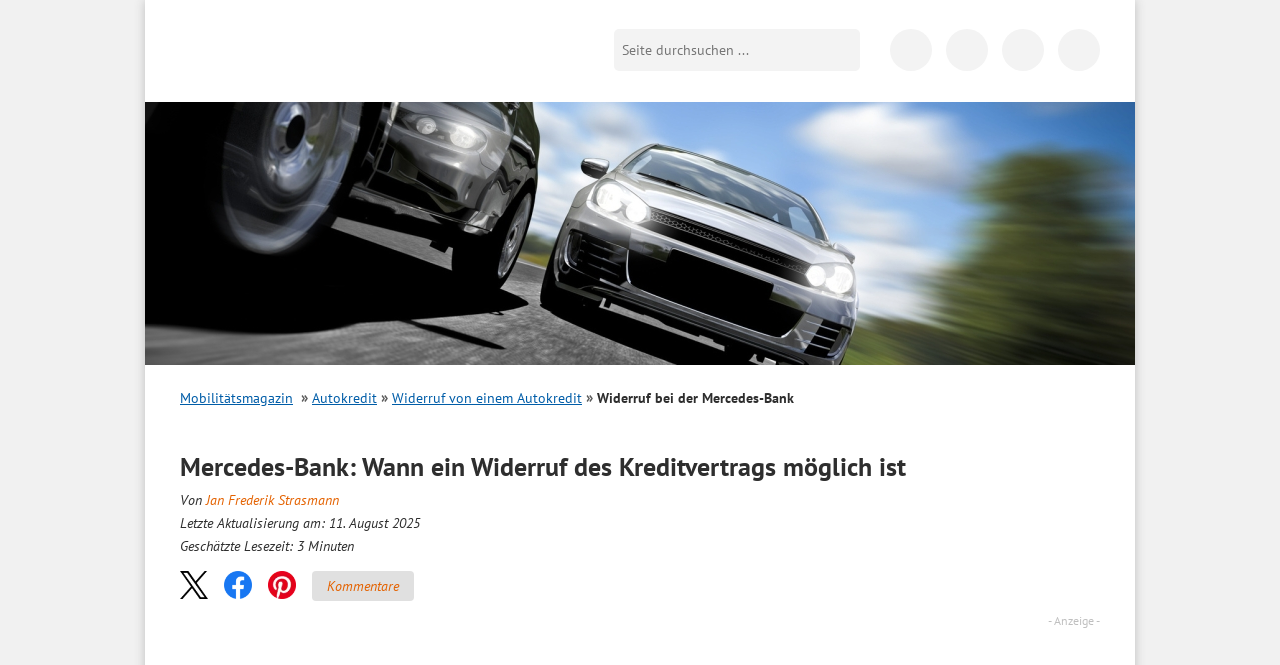

--- FILE ---
content_type: text/html; charset=UTF-8
request_url: https://www.bussgeldkatalog.org/mercedes-bank-widerruf/
body_size: 43162
content:
<!DOCTYPE html>
<!--[if lt IE 7]><html class="no-js lt-ie10 lt-ie9 lt-ie8 lt-ie7" lang="de"> <![endif]-->
<!--[if IE 7]><html class="no-js lt-ie10 lt-ie9 lt-ie8" lang="de"> <![endif]-->
<!--[if IE 8]><html class="no-js lt-ie10 lt-ie9" lang="de"> <![endif]-->
<!--[if IE 9]><html class="no-js lt-ie10" lang="de"> <![endif]-->
<!--[if gt IE 8]><!--> <html class="no-js" lang="de"> <!--<![endif]-->
<head>

    <script data-cmp-vendor="s898" type="text/plain" class="cmplazyload">
    	if (!navigator.userAgent.match(/Googlebot|Lighthouse/i)){
      		var js = document.createElement('script');
      		js.type = "text/javascript";
      		js.src = "https://cdn.optimizely.com/js/8925901189.js";

      		var h = document.getElementsByTagName('head')[0];
      		h.appendChild(js);
    	}
  	</script>

<title>Mercedes-Bank: Widerruf als Option? - Autofinanzierung 2025</title>
<link data-rocket-prefetch href="https://a.delivery.consentmanager.net" rel="dns-prefetch">
<link data-rocket-prefetch href="https://cdn.consentmanager.net" rel="dns-prefetch">
<link crossorigin data-rocket-preload as="font" href="https://www.bussgeldkatalog.org/wp-content/themes/bussgeldkatalog.org/fonts/pt-sans-v12-latin-regular.woff2" rel="preload">
<link crossorigin data-rocket-preload as="font" href="https://www.bussgeldkatalog.org/wp-content/themes/bussgeldkatalog.org/fonts/pt-sans-v12-latin-700.woff2" rel="preload">
<link crossorigin data-rocket-preload as="font" href="https://www.bussgeldkatalog.org/wp-content/themes/bussgeldkatalog.org/fonts/pt-sans-v12-latin-italic.woff2" rel="preload">
<style id="wpr-usedcss">@font-face{font-family:'PT Sans';font-style:normal;font-weight:400;font-display:swap;src:url('https://www.bussgeldkatalog.org/wp-content/themes/bussgeldkatalog.org/fonts/pt-sans-v12-latin-regular.woff2') format('woff2'),url('https://www.bussgeldkatalog.org/wp-content/themes/bussgeldkatalog.org/fonts/pt-sans-v12-latin-regular.woff') format('woff')}@font-face{font-family:'PT Sans';font-style:normal;font-weight:700;font-display:swap;src:url('https://www.bussgeldkatalog.org/wp-content/themes/bussgeldkatalog.org/fonts/pt-sans-v12-latin-700.woff2') format('woff2'),url('https://www.bussgeldkatalog.org/wp-content/themes/bussgeldkatalog.org/fonts/pt-sans-v12-latin-700.woff') format('woff')}@font-face{font-family:'PT Sans';font-style:italic;font-weight:400;font-display:swap;src:url('https://www.bussgeldkatalog.org/wp-content/themes/bussgeldkatalog.org/fonts/pt-sans-v12-latin-italic.woff2') format('woff2'),url('https://www.bussgeldkatalog.org/wp-content/themes/bussgeldkatalog.org/fonts/pt-sans-v12-latin-italic.woff') format('woff')}img:is([sizes=auto i],[sizes^="auto," i]){contain-intrinsic-size:3000px 1500px}.brave_popup{display:none}html{font-family:sans-serif;-ms-text-size-adjust:100%;-webkit-text-size-adjust:100%}body{margin:0}article,aside,details,figcaption,figure,footer,header,hgroup,main,nav,section,summary{display:block}audio,canvas,progress,video{display:inline-block;vertical-align:baseline}audio,canvas,img,svg,video{vertical-align:middle}audio:not([controls]){display:none;height:0}[hidden],template{display:none}a{background:0 0}a:active,a:hover{outline:0}abbr[title]{border-bottom:1px dotted}b,strong{font-weight:700}h1,h2,h3{margin:0;padding:0}mark{background:#ff0;color:#000}small{font-size:80%}img{border:0}svg:not(:root){overflow:hidden}figure{margin:1em 40px}button,input,optgroup,select,textarea{color:inherit;font:inherit;margin:0}button{overflow:visible}button,select{text-transform:none}button,html input[type=button],input[type=reset],input[type=submit]{-webkit-appearance:button;cursor:pointer}button[disabled],html input[disabled]{cursor:default}button::-moz-focus-inner,input::-moz-focus-inner{border:0;padding:0}input{line-height:normal}input[type=checkbox],input[type=radio]{box-sizing:border-box;padding:0}input[type=number]::-webkit-inner-spin-button,input[type=number]::-webkit-outer-spin-button{height:auto}input[type=search]{-webkit-appearance:textfield;-moz-box-sizing:content-box;-webkit-box-sizing:content-box;box-sizing:content-box}input[type=search]::-webkit-search-cancel-button,input[type=search]::-webkit-search-decoration{-webkit-appearance:none}fieldset{border:0;margin:0;padding:0}legend{border:0;padding:0}textarea{overflow:auto}optgroup{font-weight:700}table{border-collapse:collapse;border-spacing:0}td{padding:0}::-moz-selection{background:#b3d4fc;text-shadow:none}::selection{background:#b3d4fc;text-shadow:none}.content:after,.content:before,.info-text .note:after,.info-text .note:before,.info-text:after,.info-text:before,.line:after,.line:before,header.main:after,header.main:before,nav.tabbed:after,nav.tabbed:before,ul.list li:after,ul.list li:before{content:"";display:table}.content:after,.info-text .note:after,.info-text:after,.line:after,header.main:after,nav.tabbed:after,ul.list li:after{clear:both}.container{margin:0 auto;width:96%;max-width:990px;position:relative}.hidden-desktop{display:none!important}.lt-ie8 .container{max-width:920px}.wp-block-image{max-width:100%;margin-bottom:0;margin-left:0;margin-right:0}.wp-block-image img{max-width:100%}.wp-block-image .alignleft,.wp-block-image .alignright{display:table;margin-left:0;margin-right:0}.wp-block-image .alignleft>figcaption,.wp-block-image .alignright>figcaption{display:table-caption;caption-side:bottom}.wp-block-image .alignleft{float:left;margin-right:20px;margin-top:10px}@media only screen and (max-width:680px){table .clickout{display:none!important}.hidden-desktop{display:block!important}.wp-block-image .alignleft{margin-right:0;float:none;margin:10px auto}}.wp-block-image .alignright{float:right;margin-top:10px;margin-left:20px}@media only screen and (max-width:680px){.wp-block-image .alignright{margin-left:0;float:none;margin:10px auto}}.wp-block-image figcaption{margin:0;color:#555d66;text-align:center;font-size:14px}[class*=" icon-"]:before,[class^=icon-]:before{font-family:fontello;font-style:normal;font-weight:400;speak:never;display:inline-block;text-decoration:inherit;width:1em;margin-right:.2em;text-align:center;font-variant:normal;text-transform:none;line-height:1em;margin-left:.2em;-webkit-font-smoothing:antialiased;-moz-osx-font-smoothing:grayscale}*,:after,:before{-webkit-box-sizing:border-box;-moz-box-sizing:border-box;-ms-box-sizing:border-box;-o-box-sizing:border-box;box-sizing:border-box}body{background:#f1f1f1;color:#2e2e2e;font-size:16px;line-height:1.7;font-family:"PT Sans",sans-serif}.h2,h1,h2,h3{margin-bottom:8px;-moz-hyphens:auto;-o-hyphens:auto;-webkit-hyphens:auto;-ms-hyphens:auto;hyphens:auto}.h2,h1,h2,h3{font-size:20px;font-weight:700;line-height:25px}.page h1{font-size:26px;line-height:24px}img{max-width:100%;height:auto}p{margin:0 0 20px}div.page{background:#fff;-moz-box-shadow:0 0 10px #bfbfbf;-webkit-box-shadow:0 0 10px #bfbfbf;box-shadow:0 0 10px #bfbfbf;padding:0 35px}@media only screen and (max-width:1024px){div.page{padding:0 20px}}.content{position:relative}@media only screen and (max-width:768px){.container{width:100%}.hidden-desktop{display:block!important}.content{margin-top:75px}}@media only screen and (max-width:680px){.page h1{font-size:23px;line-height:26px;margin-bottom:20px}div.page{padding:0 15px;box-shadow:none}.content{padding-top:43px;margin-top:0}}.line{background-image:var(--wpr-bg-bdff589f-bab7-454b-8cb6-309bb06964ff);background-position:left bottom;background-repeat:repeat-x;padding-bottom:20px;margin-bottom:20px;clear:both}.content input[type=date],.content input[type=datetime-local],.content input[type=datetime],.content input[type=email],.content input[type=month],.content input[type=number],.content input[type=password],.content input[type=search],.content input[type=tel],.content input[type=text],.content input[type=time],.content input[type=url],.content input[type=week],.content textarea{-webkit-appearance:none;background-color:#fff;font-family:inherit;border:1px solid #ccc;color:rgba(0,0,0,.75);display:block;font-size:14px;margin:0 0 16px;padding:8px;height:37px;width:100%;outline:0;-webkit-transition:box-shadow .45s linear,border-color .45s ease-in-out;-moz-transition:box-shadow .45s linear,border-color .45s ease-in-out;-ms-transition:box-shadow .45s linear,border-color .45s ease-in-out;-o-transition:box-shadow .45s linear,border-color .45s ease-in-out;transition:box-shadow .45s 0s linear,border-color .45s 0s ease-in-out;-moz-box-shadow:inset 0 1px 2px rgba(0,0,0,.1);-webkit-box-shadow:inset 0 1px 2px rgba(0,0,0,.1);box-shadow:inset 0 1px 2px rgba(0,0,0,.1)}.content textarea{height:auto}.content #commentform #submit{height:40px;padding:12px;font-weight:700;border:1px solid #ccc;color:#005da8;background:0 0;margin-bottom:24px}.left{float:left}.right{float:right}@media only screen and (max-width:680px){.right{float:none;clear:left}}.clear{clear:both;height:0;line-height:0;font-size:0;width:100%}a.icon-arrow{background-image:var(--wpr-bg-77c0a668-8ef7-4461-8a25-da0a36d2cae6);background-position:0 -47px;background-repeat:no-repeat;padding-left:18px;color:#e46200}ul.list{margin:0;padding:0;list-style:none;margin:10px 0}ul.list li{margin-bottom:15px}ul.list li img{width:150px}ul.list li .headline a{color:#e46200;text-decoration:none;font-size:18px;font-weight:400;line-height:25px;margin-bottom:8px}ul.list li .h2 a,ul.list li h2 a{color:#e46200;text-decoration:none}ul.list li a{color:#e46200;text-decoration:none}p>.tablepress-overflow~br{display:none}.info-text table{background:#fff;margin-bottom:20px;border:1px solid #ddd}.info-text table td{padding:9px 10px;font-size:14px;color:#222}.info-text table tr.alt,.info-text table tr.even,.info-text table tr:nth-of-type(2n){background:#f9f9f9}.info-text table.tablepress{margin-top:12px;width:100%}.info-text table.tablepress tr.odd{background:#fff}.info-text table.tablepress td{font-size:14px}.info-text table.tablepress tr.even td{background:#f6f6f6}.info-text table.tablepress tr.even td:first-child{background:#ebebeb}header.main{padding-top:30px}header.main .toggle-menu{display:block;position:absolute;width:25px;height:25px;margin:0 auto;top:36px;left:15px;background:#fff;text-decoration:none}header.main .toggle-menu i{position:absolute;top:-14px;left:-1px;font-size:11px;line-height:11px;color:#000;font-style:normal}@media only screen and (max-width:680px){.alignright{margin-bottom:10px;float:none;width:100%;height:auto;margin-left:0}.alignleft{margin-bottom:10px;float:none;width:100%;height:auto;margin-right:0}ul.list li img{width:25%;height:auto}ul.list li p{display:none}.info-text table{width:100%}.tablepress-overflow{overflow:auto;width:100%;-webkit-overflow-scrolling:touch}header.main .toggle-menu{top:25px}}header.main .toggle-menu span{height:3px;display:block;width:25px;background:#000;position:relative}header.main .toggle-menu span:after,header.main .toggle-menu span:before{content:"";position:absolute;width:100%;height:3px;background:#000;display:block;left:0}header.main .toggle-menu span:before{top:7px}header.main .toggle-menu span:after{top:14px}header.main .toggle-menu._hidden{display:none!important}header.main .toggle-menu-link{display:block;position:absolute;width:25px;height:25px;margin:0 auto;top:36px;left:15px;background:#fff;text-decoration:none}header.main .toggle-menu-link i{position:absolute;top:-14px;left:-1px;font-size:11px;line-height:11px;color:#000;font-style:normal}header.main .toggle-menu-link span{height:3px;display:block;width:25px;background:#000;position:relative}header.main .toggle-menu-link span:after,header.main .toggle-menu-link span:before{content:"";position:absolute;width:100%;height:3px;background:#000;display:block;left:0}header.main .toggle-menu-link span:before{top:7px}header.main .toggle-menu-link span:after{top:14px}header.main .logo{margin:0;padding:0}header.main .logo a{background-image:var(--wpr-bg-40b86825-7b23-449a-aea3-23785897bddc);background-repeat:no-repeat;display:block;width:260px;height:46px;text-indent:-9999px;background-size:cover}header.main .logo-mobilitaetsmagazin{margin:0;padding:0}header.main .logo-mobilitaetsmagazin__wrap{width:260px;position:relative}header.main .logo-mobilitaetsmagazin a:first-child{background-image:var(--wpr-bg-8510533b-1ac6-4a93-b7aa-b009736f8d36);background-repeat:no-repeat;display:block;height:45px;text-indent:-9999px;background-size:cover}@media only screen and (max-width:768px){header.main{position:fixed;top:0;left:0;right:0;background:#fff;-moz-box-shadow:0 0 3px rgba(0,0,0,.5);-webkit-box-shadow:0 0 3px rgba(0,0,0,.5);box-shadow:0 0 3px rgba(0,0,0,.5);z-index:1000;padding:15px}header.main .logo a{margin:auto}header.main .logo-mobilitaetsmagazin a:first-child{margin:auto}}@media only screen and (max-width:680px){header.main .toggle-menu-link{top:25px}header.main .logo a{width:130px;height:23px;background-size:cover}header.main .logo-mobilitaetsmagazin__wrap{width:160px;margin:0 auto}header.main .logo-mobilitaetsmagazin a:first-child{height:28px;background-size:cover;margin:0 auto}}header.main .logo-mobilitaetsmagazin a:nth-of-type(2){position:absolute;bottom:0;right:0;width:64%;height:15px;display:block;text-indent:-9999px}@media only screen and (max-width:680px){header.main .logo-mobilitaetsmagazin a:nth-of-type(2){height:9px}}@media only screen and (min-width:769px){header.main .search{float:right;position:relative;top:-46px;margin-right:20px;margin-bottom:-15px}}@media only screen and (max-width:768px){header.main .search{position:absolute;right:55px;top:18px;display:flex;justify-content:flex-end;width:42px;overflow:hidden;transition:all .2s ease-out;display:none}header.main .search._mobile-opened{width:202px}header.main .search._mobile-opened button{border-radius:0 5px 5px 0;transition:all .2s ease-out;outline:0}header.main .search input[type=text]{flex-shrink:0}}header.main .search input[type=text]{background:#f3f3f3;border:0;-webkit-border-radius:5px 0 0 5px;-moz-border-radius:5px 0 0 5px;-ms-border-radius:5px 0 0 5px;-o-border-radius:5px 0 0 5px;border-radius:5px 0 0 5px;float:left;width:210px;font-size:14px;padding:8px;height:42px;outline:0}header.main .search button{background-color:#f3f3f3;background-image:var(--wpr-bg-7a3f2bb9-9d4e-425f-ad49-c896d5ef9977);background-position:8px 0;background-repeat:no-repeat;border:0;height:42px;width:36px;flex-shrink:0;-webkit-border-radius:0 5px 5px 0;-moz-border-radius:0 5px 5px 0;-ms-border-radius:0 5px 5px 0;-o-border-radius:0 5px 5px 0;border-radius:0 5px 5px 0;text-indent:-9999px}.svg header.main .search button{background-image:var(--wpr-bg-c65bb23e-80c9-4a17-9368-832d46f28b25);background-repeat:no-repeat}@media only screen and (max-width:768px){header.main .search button{-webkit-border-radius:100%;-moz-border-radius:100%;-ms-border-radius:100%;-o-border-radius:100%;border-radius:100%;height:42px;width:42px;background-position:12px 0}header.main .social-navigation{display:none}}@media only screen and (max-width:680px){header.main .search button{height:30px;width:30px;background-position:6px -6px}header.main .search{top:14px;width:30px}header.main .search._mobile-opened{width:190px}header.main .search input[type=text]{height:30px;padding-top:0;padding-bottom:0;line-height:30px}}@media only screen and (max-width:680px) and (max-width:430px){header.main .search._mobile-opened{width:calc(100% - 70px)}header.main .search._mobile-opened input[type=text]{width:auto;flex:1}}header.main .social-navigation{float:right;position:relative;top:-46px;margin-bottom:-15px}header.main .social-navigation a{background-color:#f3f3f3;background-image:var(--wpr-bg-08454ff4-eea1-4bd7-b1c3-1b4b466c371c);background-repeat:no-repeat;display:inline-block;width:42px;height:42px;-webkit-border-radius:42px;-moz-border-radius:42px;-ms-border-radius:42px;-o-border-radius:42px;border-radius:42px;text-indent:-9999px;margin-left:10px}.svg header.main .social-navigation a{background-image:var(--wpr-bg-c69a3d01-b6ff-42b5-9373-2c560764b2ec);background-repeat:no-repeat}header.main .social-navigation a.icon-fb{background-position:-42px 0}header.main .social-navigation a.icon-app{background-position:-97px -47px}.lt-ie8 header.main .social-navigation{width:165px}.lt-ie8 header.main .social-navigation a{text-indent:0;font-size:0;line-height:0}.lt-ie8 header.main .search input[type=text]{height:26px}body.blog .toggle-menu,body.page-template-default .toggle-menu,body.page-template-page-anwalt-kanzlei .toggle-menu,body.page-template-page-verkehrsanwalt .toggle-menu{display:none!important}@media only screen and (max-width:800px){header.main .search{margin-right:5px}header.main .search input[type=text]{width:160px}body.blog .search,body.page-template-default .search,body.page-template-page-anwalt-kanzlei .search,body.page-template-page-verkehrsanwalt .search{right:15px}}.mobile-search-form{display:none;background:#fff;position:absolute;left:0;top:0;height:100%;width:100%}.mobile-search-form__body{display:none;flex:1;top:0;background:#fff;align-items:center}.mobile-search-form__body input{background:0 0;border:0;flex:1;width:100%}.mobile-search-form__body button{border:0;background:0 0;user-select:none;-webkit-tap-highlight-color:transparent;touch-action:manipulation;font-size:24px;color:#444;width:50px;text-align:center;outline:0}.mobile-search-form__field{flex:1}.mobile-search-form__toggle{display:flex;flex-direction:column;align-items:center;justify-content:center;width:32px;cursor:pointer}.mobile-search-form__toggle i{font-size:24px;user-select:none;-webkit-tap-highlight-color:transparent;touch-action:manipulation}.mobile-search-form__toggle i:last-child{display:none}.mobile-search-form._open{align-items:center}.mobile-search-form._open .mobile-search-form__toggle i:last-child{display:inline-block}.mobile-search-form._open .mobile-search-form__toggle i:first-child{display:none}.mobile-search-form._open .mobile-search-form__body{display:flex}.icon-search{background-image:var(--wpr-bg-204ed70d-3d84-49a5-aae8-1d86427a38b5);background-position:8px 0;background-repeat:no-repeat;height:36px;width:36px;display:block}.mobile-search-toggle{display:none;position:absolute;right:8px;top:6px;cursor:pointer;user-select:none;-webkit-tap-highlight-color:transparent;touch-action:manipulation}@media only screen and (max-width:768px){.mobile-search-form._open{display:flex}.mobile-search-toggle{display:block}}.featured-image{position:relative;left:-35px;right:-35px;top:0;overflow:hidden;margin-bottom:20px}@media only screen and (max-width:680px){.lt-ie9 header.main .logo a{background-image:var(--wpr-bg-c1e1b1bb-c8ea-4463-aab4-9fb8ea4d1efa);background-repeat:no-repeat}.lt-ie9 header.main .logo-mobilitaetsmagazin a{background-image:var(--wpr-bg-f0f0c774-ee42-4d55-8df9-30f9a48dd981);background-repeat:no-repeat}.featured-image{display:none}.info-text{-moz-hyphens:auto;-o-hyphens:auto;-webkit-hyphens:auto;-ms-hyphens:auto;hyphens:auto}}.home .featured-image,.page-template-page-bussgeldkatalog .featured-image,body.search .featured-image{position:absolute;height:263px}.home .featured-image img,.page-template-page-bussgeldkatalog .featured-image img,body.search .featured-image img{max-width:none}nav.main{position:relative;z-index:10;background:#fff;display:none}@media only screen and (min-width:769px){nav.main._hidden{display:none!important}nav.main{-webkit-border-radius:10px 10px 0 0;-moz-border-radius:10px 10px 0 0;-ms-border-radius:10px 10px 0 0;-o-border-radius:10px 10px 0 0;border-radius:10px 10px 0 0;-moz-box-shadow:0 0 20px -10px #000;-webkit-box-shadow:0 0 20px -10px #000;box-shadow:0 0 20px -10px #000;width:32.06%;margin-right:3.81%;float:left;margin-top:30px;margin-bottom:20px}}.home nav.main,.page-template-page-bussgeldkatalog nav.main{display:block}@media only screen and (max-width:768px){.page-template-page-bussgeldkatalog .featured-image{height:132px}nav.main{position:fixed;top:75px;right:0;bottom:0;left:0;padding:20px 15px 15px;padding-top:0;transition:transform .3s ease 0s;width:90%;background:#fff;transform:translateX(-100%);position:fixed;left:0;top:0;height:100%;z-index:1002;right:auto;bottom:0;display:flex!important;flex-direction:column}nav.main._open{transform:translateX(0)}}nav.main a{-webkit-transition:background .3s linear;-moz-transition:background .3s linear;-ms-transition:background .3s linear;-o-transition:background .3s linear;transition:background .3s 0s linear;text-decoration:none;color:#000;display:block}@media only screen and (min-width:769px){nav.main a.active,nav.main a:hover{background:#e46200;color:#fff}}.icon-close{width:24px;height:24px;cursor:pointer;user-select:none;-webkit-tap-highlight-color:transparent;touch-action:manipulation;position:relative;display:inline-block}.icon-close:after,.icon-close:before{position:absolute;left:10px;content:" ";height:24px;width:2px;background-color:#333;margin:0}.icon-close:before{transform:rotate(45deg)}.icon-close:after{transform:rotate(-45deg)}.breadcrumb{margin-bottom:25px;font-size:14px}.breadcrumb h2{font:inherit;font-weight:700;color:#5a5a5a;margin:0}.breadcrumb span{display:inline-block;margin-right:8px}.breadcrumb ul{margin:0;padding:0;list-style:none;display:inline-block}.breadcrumb li{display:inline-block}.breadcrumb li:before{color:#5a5a5a;content:"»";margin:0 8px;font-size:14px;font-weight:700}.breadcrumb li:first-child:before{display:none}.breadcrumb a{color:#005da8;text-decoration:underline}.breadcrumb .current a{font-weight:700;color:#5a5a5a;text-decoration:none}.info-text{clear:both}.info-text a{color:#e46200;text-decoration:none}.info-text a:hover{text-decoration:underline}.info-text ul{margin:0;padding:0;list-style:none;margin-bottom:10px}.info-text li{padding-bottom:12px}.info-text ul li{padding-left:15px}.info-text ul li:before{content:"■ ";font-size:16px;color:#e46200}.info-text .note{clear:both;border:2px solid #e46200;padding:12px;margin-bottom:20px}.info-text .note ul{padding-top:0;padding-bottom:0;margin-top:0;margin-bottom:0}.info-text .note ul li{padding-bottom:0!important}nav.tabbed{margin-bottom:30px}nav.tabbed a{color:#005da8;font-size:14px;text-align:center;width:33%;display:inline-block;line-height:36px;height:36px;border-bottom:1px solid #ddd;float:left;text-decoration:none}nav.tabbed a.active{color:#000;position:relative;z-index:10;text-decoration:none;border:1px solid #ddd;border-bottom:1px solid #fff}nav.tabbed a.active:hover{background-color:#fff}nav.tabbed a:hover{background:#f6f6f6;text-decoration:none}#ez-toc-container{padding:15px;margin-bottom:20px;width:100%;max-width:600px;border:2px solid #ebebeb}#ez-toc-container .ez-toc-title{font-weight:700}#ez-toc-container ul{margin-bottom:0}#ez-toc-container ul li{padding-bottom:6px}#ez-toc-container ul li:before{content:none}#ez-toc-container ul li:last-child{padding-bottom:0}#ez-toc-container ul ul{margin-top:6px}.lt-ie8 .breadcrumb li{background-image:var(--wpr-bg-a078463c-5e8d-4b1b-8634-d78022ba6590);background-position:center right;background-repeat:no-repeat;margin-right:10px;padding-right:20px}.lt-ie8 .breadcrumb li.current{background:0 0}@media only screen and (min-width:681px){.lt-ie8 nav.tabbed a{width:33%}}.lt-ie8 .info-text ul li{text-indent:0;padding-left:15px;background-image:var(--wpr-bg-bc8317c4-eaf4-446b-a8d0-190bae64e2a0);background-position:7px left;background-repeat:no-repeat}.faq{background-color:#efefef;padding:20px;margin:20px 0;border-top:2px solid #e46200}.faq h3{color:#e46200}.schema-faq-answer{margin-bottom:15px;margin-top:0}.share-btns{margin-bottom:14px}.news-data{margin:0}@media (min-width:681px) and (max-width:1021px){body.page-template-default .featured-image{min-height:auto}}@media print{.td--clickout .clickout{font-size:0}.td--clickout .clickout:after{content:"Auf www.sos-verkehrsrecht.de prüfen";font-size:14px}}footer.main{font-family:Arial;background:#efefee;color:#373737;padding:23px 35px 0;margin-left:-35px;margin-right:-35px;font-size:12px}@media only screen and (max-width:1024px){.featured-image{left:-20px;right:-20px;min-height:263px}footer.main{padding-left:20px;padding-right:20px;margin-left:-20px;margin-right:-20px}footer.main .about{width:100%}}footer.main .footer-grid__col ul{margin:0;padding:0;list-style:none;float:left;margin-right:15px}footer.main .footer-grid__col ul li{background-image:var(--wpr-bg-18629ba9-9d79-4e8b-bc30-74208fd6b840);background-repeat:no-repeat}@media only screen and (max-width:480px){footer.main .about{width:100%}footer.main .footer-grid__col ul.icon-arrow{width:50%;margin-right:0}.azk-native-responsive{min-height:170px}}footer.main .footer-grid__col ul.icon-arrow li{background-position:0 -75px;padding-left:20px}footer.main .footer-grid__col ul.icon-arrow a{color:#000;text-decoration:none}footer.main .footer-grid__col ul.icon-arrow a:hover{text-decoration:underline}.lt-ie8 footer.main{position:relative}footer.main .collapsed-box__header{font-size:130%;font-weight:700;padding-bottom:10px}footer.main .collapsed-box__header:after{margin-top:-6px}footer.main .collapsed-box__body{font-size:13px}footer.main .collapsed-box__body ul.icon-arrow li{margin-bottom:3px;background-image:none!important;position:relative}footer.main .collapsed-box__body ul.icon-arrow li:before{content:"";position:absolute;left:0;top:0;height:20px;width:20px;background-image:var(--wpr-bg-8417450c-1e5c-466f-9615-6f4afcdaf3ec);background-repeat:no-repeat;background-position:0 -75px}footer.main .collapsed-box__body ul.icon-arrow li:last-child{margin-bottom:0}@media only screen and (max-width:680px){.info-text .note{text-align:left}nav.tabbed>div{display:flex}nav.tabbed>div>a{width:auto;flex-grow:1;font-size:12px}footer.main{padding-left:15px;padding-right:15px;margin-left:-15px;margin-right:-15px}footer.main .collapsed-box__header{padding-left:10px}footer.main .collapsed-box__body ul.icon-arrow li{background-image:none!important;padding-left:10px!important}footer.main .collapsed-box__body ul.icon-arrow li:before{display:none}footer.main .collapsed-box__body ul.icon-arrow{float:none!important;width:auto!important;padding-bottom:20px!important}footer.main .collapsed-box{border-bottom:1px solid #cacaca}footer.main .collapsed-box._last{border-bottom:0}}.footer-grid{display:flex;flex-wrap:wrap;margin:0 -15px}.footer-grid__col{width:25%;padding:0 15px;margin-bottom:20px}@media only screen and (max-width:1024px){.footer-grid__col{width:50%}}@media only screen and (max-width:680px){.footer-grid__col{width:100%}body.search .content{padding-top:85px}}.hidden{display:none!important;visibility:hidden}.invisible{visibility:hidden}.lt-ie9 body{overflow-x:hidden}.lt-ie9 .page{border-left:1px solid #bfbfbf;border-right:1px solid #bfbfbf}.alignright{float:right;margin:5px 0 20px 20px}.alignleft{float:left;margin:5px 20px 20px 0}a img.alignright{float:right;margin:5px 0 20px 20px}a img.alignleft{float:left;margin:5px 20px 20px 0}.screen-reader-text{clip:rect(1px,1px,1px,1px);position:absolute!important;height:1px;width:1px;overflow:hidden}.screen-reader-text:active,.screen-reader-text:focus,.screen-reader-text:hover{background-color:#f1f1f1;border-radius:3px;box-shadow:0 0 2px 2px rgba(0,0,0,.6);clip:auto!important;color:#21759b;display:block;font-size:14px;font-size:.875rem;font-weight:700;height:auto;left:5px;line-height:normal;padding:15px 23px 14px;text-decoration:none;top:5px;width:auto;z-index:100000}.post-ratings{margin:5px 0 10px}#slidein{width:360px;background-color:#fff;border-left:8px solid #e76300;-webkit-box-shadow:0 0 4px 0 rgba(0,0,0,.25);-moz-box-shadow:0 0 4px 0 rgba(0,0,0,.25);box-shadow:0 0 4px 0 rgba(0,0,0,.25);position:fixed;bottom:0;right:-408px;margin:0}#slidein span{color:#e76300}#slidein .fancybox-close{right:-5px}.clickout{cursor:pointer;color:#e46200}header.main .social-navigation a.icon-ig{background-image:var(--wpr-bg-9ac601cd-c104-4aed-9416-ee405af23703);background-size:contain;background-repeat:no-repeat}header.main .social-navigation a.icon-yt{background-image:var(--wpr-bg-03409059-701f-47a6-8fcd-8b107ff64b77);background-size:contain;background-repeat:no-repeat}@media only screen and (max-width:680px){.wp-block-image{background:#f6f6f6}.wp-block-image img{display:block;padding:10px;margin:5px auto;background:#f6f6f6}}.overlay-background{background-color:rgba(22,22,22,0);opacity:1;position:fixed;left:0;top:0;height:100vh;width:100vw;transform:translateX(-100vw);transition:transform 0s ease .3s,background-color .3s ease 0s;z-index:1001}@media (min-width:769px){.overlay-background{display:none}}body._mobile-menu-open .overlay-background{background-color:rgba(22,22,22,.7);transform:translateX(0);transition:transform 0s ease 0s,background-color .3s ease 0s}a[name],h2 span[id],h2[id],h3 span[id],h3[id]{scroll-margin-top:5px;scroll-snap-margin-top:5px}.collapsed-box{display:flex;flex-direction:column}.collapsed-box__header{padding-left:0;position:relative}.collapsed-box__header:after{display:none;content:"";position:absolute;right:15px;top:50%;margin-top:-3px;width:0;height:0;border-style:solid;border-width:6px 7px;border-color:#e46200 transparent transparent}.collapsed-box__header._open:after{border-color:transparent transparent #e46200;margin-top:-9px}.collapsed-box__header._open a{display:inline-block!important}.collapsed-box._no-collapse .collapsed-box__body{display:block}@media only screen and (max-width:680px){a[name],h2 span[id],h2[id],h3 span[id],h3[id]{scroll-margin-top:62px;scroll-snap-margin-top:62px}.collapsed-box__header{cursor:pointer;user-select:none;-webkit-tap-highlight-color:transparent;touch-action:manipulation}.collapsed-box__header:after{display:block}.collapsed-box__body{order:2;display:none}table.table--clickout{display:block}table.table--clickout tbody{display:block}table.table--clickout tr{display:flex;flex-wrap:wrap}table.table--clickout tr td:first-of-type{width:40%}table.table--clickout tr td:nth-of-type(2),table.table--clickout tr td:nth-of-type(3),table.table--clickout tr td:nth-of-type(4){flex:1}table.table--clickout tr td.td--clickout{width:100%;text-align:center;background-color:#f2f2f2}table.table--clickout tr td.td--clickout .clickout{display:inline-block!important}table.table--clickout tr td.td--clickout:before{content:"Lohnt ein Einspruch? "}}.chevron-arrow-up{display:inline-block;border-right:2px solid #555;border-bottom:2px solid #555;width:10px;height:10px;transform:rotate(-135deg);position:relative;top:-2px;transition:all .2s ease-out}.scroll-top-button{position:fixed;display:flex;align-items:center;bottom:20px;right:30px;cursor:pointer;user-select:none;-webkit-tap-highlight-color:transparent;touch-action:manipulation;transition:all .2s ease-out;background:#fff;padding:10px 15px;border:1px solid #f3f3f3;border-radius:10px;box-shadow:0 0 10px #bfbfbf;opacity:1;transform:translateY(0)}.scroll-top-button__icon{margin-right:12px;position:relative;top:4px}.scroll-top-button._hidden{opacity:0;transform:translateY(100px)}.scroll-top-button:hover{background:#e46200;color:#fff;border-color:#c55500}.scroll-top-button:hover .chevron-arrow-up{border-color:#fff}@media only screen and (max-width:680px){.scroll-top-button{border-radius:0;right:8px;bottom:8px;padding:2px 10px;box-shadow:none;border-color:#c55500;background:#e46200}.scroll-top-button .chevron-arrow-up{border-color:#fff}.scroll-top-button__text{display:none}.scroll-top-button__icon{margin-right:0}.scroll-top-button._hidden{transform:translateY(50px)}}.i-tooltip-container{position:relative;display:inline-block}@media screen and (max-width:940px){.i-tooltip-container{left:-230}}@media screen and (max-width:477px){.i-tooltip-container{left:0}}.i-tooltip-container .i-tooltip-btn{width:18px;height:18px;text-align:center;display:flex;align-items:center;padding-left:6px;cursor:help;border:1px solid #bbb;font-family:'Times New Roman',serif;color:#bbb;border-radius:100%;font-size:14px}label{cursor:pointer}@media all and (max-width:980px){.tablepress-overflow{overflow:visible}}.fancybox-image,.fancybox-inner,.fancybox-nav,.fancybox-nav span,.fancybox-outer,.fancybox-skin,.fancybox-tmp,.fancybox-wrap,.fancybox-wrap iframe,.fancybox-wrap object{padding:0;margin:0;border:0;outline:0;vertical-align:top}.fancybox-wrap{position:absolute;top:0;left:0;z-index:8020}.fancybox-skin{position:relative;background:#f9f9f9;color:#444;text-shadow:none;-webkit-border-radius:4px;-moz-border-radius:4px;border-radius:4px}.fancybox-opened{z-index:8030}.fancybox-opened .fancybox-skin{-webkit-box-shadow:0 10px 25px rgba(0,0,0,.5);-moz-box-shadow:0 10px 25px rgba(0,0,0,.5);box-shadow:0 10px 25px rgba(0,0,0,.5)}.fancybox-inner,.fancybox-outer{position:relative}.fancybox-inner{overflow:hidden}.fancybox-error{color:#444;font:14px/20px "Helvetica Neue",Helvetica,Arial,sans-serif;margin:0;padding:15px;white-space:nowrap}.fancybox-image{display:block;width:100%;height:100%}.fancybox-image{max-width:100%;max-height:100%}#fancybox-loading,.fancybox-close,.fancybox-next span,.fancybox-prev span{background-image:var(--wpr-bg-635e48b1-304f-4b1a-9e59-50fc80e81647)}#fancybox-loading{position:fixed;top:50%;left:50%;margin-top:-22px;margin-left:-22px;background-position:0 -108px;opacity:.8;cursor:pointer;z-index:8060}#fancybox-loading div{width:44px;height:44px;background:var(--wpr-bg-8cb39e5d-6c66-43db-b6bc-66ec1c8b1ca5) center center no-repeat}.fancybox-close{position:absolute;top:-18px;right:-18px;width:36px;height:36px;cursor:pointer;z-index:8040}.fancybox-nav{position:absolute;top:0;width:40%;height:100%;cursor:pointer;text-decoration:none;background:var(--wpr-bg-cec13e88-5e53-4080-bf49-92d4d2ab0fef);-webkit-tap-highlight-color:transparent;z-index:8040}.fancybox-prev{left:0}.fancybox-next{right:0}.fancybox-nav span{position:absolute;top:50%;width:36px;height:34px;margin-top:-18px;cursor:pointer;z-index:8040;visibility:hidden}.fancybox-prev span{left:10px;background-position:0 -36px}.fancybox-next span{right:10px;background-position:0 -72px}.fancybox-nav:hover span{visibility:visible}.fancybox-tmp{position:absolute;top:-99999px;left:-99999px;visibility:hidden;max-width:99999px;max-height:99999px;overflow:visible!important}.fancybox-lock{overflow:hidden!important;width:auto}.fancybox-lock body{overflow:hidden!important}.fancybox-lock-test{overflow-y:hidden!important}.fancybox-overlay{position:absolute;top:0;left:0;overflow:hidden;display:none;z-index:8010;background:var(--wpr-bg-1132af9c-aa3f-4ffd-9012-a97bf5e2a7c5)}.fancybox-overlay-fixed{position:fixed;bottom:0;right:0}.fancybox-lock .fancybox-overlay{overflow:auto;overflow-y:scroll}.fancybox-title{visibility:hidden;font:13px/20px "Helvetica Neue",Helvetica,Arial,sans-serif;position:relative;text-shadow:none;z-index:8050}.fancybox-opened .fancybox-title{visibility:visible}@media only screen and (-webkit-min-device-pixel-ratio:1.5),only screen and (min--moz-device-pixel-ratio:1.5),only screen and (min-device-pixel-ratio:1.5){#fancybox-loading,.fancybox-close,.fancybox-next span,.fancybox-prev span{background-image:url('https://www.bussgeldkatalog.org/wp-content/themes/bussgeldkatalog.org/fancybox/fancybox_sprite@2x.png');background-size:44px 152px}#fancybox-loading div{background-image:var(--wpr-bg-dbeba09a-d2ed-4f89-88f0-349e1af48783);background-size:24px 24px}}#fancybox-buttons{position:fixed;left:0;width:100%;z-index:8050}#fancybox-buttons.top{top:10px}#fancybox-buttons.bottom{bottom:10px}#fancybox-buttons ul{display:block;width:166px;height:30px;margin:0 auto;padding:0;list-style:none;border:1px solid #111;border-radius:3px;-webkit-box-shadow:inset 0 0 0 1px rgba(255,255,255,.05);-moz-box-shadow:inset 0 0 0 1px rgba(255,255,255,.05);box-shadow:inset 0 0 0 1px rgba(255,255,255,.05);background:#323232;background:-moz-linear-gradient(top,#444 0,#343434 50%,#292929 50%,#333 100%);background:-webkit-gradient(linear,left top,left bottom,color-stop(0,#444),color-stop(50%,#343434),color-stop(50%,#292929),color-stop(100%,#333));background:-webkit-linear-gradient(top,#444 0,#343434 50%,#292929 50%,#333 100%);background:-o-linear-gradient(top,#444 0,#343434 50%,#292929 50%,#333 100%);background:-ms-linear-gradient(top,#444 0,#343434 50%,#292929 50%,#333 100%);background:linear-gradient(top,#444 0,#343434 50%,#292929 50%,#333 100%)}#fancybox-buttons ul li{float:left;margin:0;padding:0}#fancybox-buttons a{display:block;width:30px;height:30px;text-indent:-9999px;background-color:transparent;background-image:var(--wpr-bg-50ffa902-6b29-42f0-b5e7-cec72d8baacd);background-repeat:no-repeat;outline:0;opacity:.8}#fancybox-buttons a:hover{opacity:1}#fancybox-buttons a.btnPrev{background-position:5px 0}#fancybox-buttons a.btnNext{background-position:-33px 0;border-right:1px solid #3e3e3e}#fancybox-buttons a.btnPlay{background-position:0 -30px}#fancybox-buttons a.btnPlayOn{background-position:-30px -30px}#fancybox-buttons a.btnToggle{background-position:3px -60px;border-left:1px solid #111;border-right:1px solid #3e3e3e;width:35px}#fancybox-buttons a.btnToggleOn{background-position:-27px -60px}#fancybox-buttons a.btnClose{border-left:1px solid #111;width:35px;background-position:-56px 0}#fancybox-buttons a.btnDisabled{opacity:.4;cursor:default}:where(.wp-block-button__link){border-radius:9999px;box-shadow:none;padding:calc(.667em + 2px) calc(1.333em + 2px);text-decoration:none}:root :where(.wp-block-button .wp-block-button__link.is-style-outline),:root :where(.wp-block-button.is-style-outline>.wp-block-button__link){border:2px solid;padding:.667em 1.333em}:root :where(.wp-block-button .wp-block-button__link.is-style-outline:not(.has-text-color)),:root :where(.wp-block-button.is-style-outline>.wp-block-button__link:not(.has-text-color)){color:currentColor}:root :where(.wp-block-button .wp-block-button__link.is-style-outline:not(.has-background)),:root :where(.wp-block-button.is-style-outline>.wp-block-button__link:not(.has-background)){background-color:initial;background-image:none}:where(.wp-block-calendar table:not(.has-background) th){background:#ddd}:where(.wp-block-columns){margin-bottom:1.75em}:where(.wp-block-columns.has-background){padding:1.25em 2.375em}:where(.wp-block-post-comments input[type=submit]){border:none}:where(.wp-block-cover-image:not(.has-text-color)),:where(.wp-block-cover:not(.has-text-color)){color:#fff}:where(.wp-block-cover-image.is-light:not(.has-text-color)),:where(.wp-block-cover.is-light:not(.has-text-color)){color:#000}:root :where(.wp-block-cover h1:not(.has-text-color)),:root :where(.wp-block-cover h2:not(.has-text-color)),:root :where(.wp-block-cover h3:not(.has-text-color)),:root :where(.wp-block-cover h4:not(.has-text-color)),:root :where(.wp-block-cover h5:not(.has-text-color)),:root :where(.wp-block-cover h6:not(.has-text-color)),:root :where(.wp-block-cover p:not(.has-text-color)){color:inherit}:where(.wp-block-file){margin-bottom:1.5em}:where(.wp-block-file__button){border-radius:2em;display:inline-block;padding:.5em 1em}:where(.wp-block-file__button):is(a):active,:where(.wp-block-file__button):is(a):focus,:where(.wp-block-file__button):is(a):hover,:where(.wp-block-file__button):is(a):visited{box-shadow:none;color:#fff;opacity:.85;text-decoration:none}.wp-block-group{box-sizing:border-box}:where(.wp-block-group.wp-block-group-is-layout-constrained){position:relative}.wp-block-image>a,.wp-block-image>figure>a{display:inline-block}.wp-block-image img{box-sizing:border-box;height:auto;max-width:100%;vertical-align:bottom}@media not (prefers-reduced-motion){.wp-block-image img.hide{visibility:hidden}.wp-block-image img.show{animation:.4s show-content-image}}.wp-block-image .alignleft,.wp-block-image .alignright,.wp-block-image.alignleft,.wp-block-image.alignright{display:table}.wp-block-image .alignleft>figcaption,.wp-block-image .alignright>figcaption,.wp-block-image.alignleft>figcaption,.wp-block-image.alignright>figcaption{caption-side:bottom;display:table-caption}.wp-block-image .alignleft{float:left;margin:.5em 1em .5em 0}.wp-block-image .alignright{float:right;margin:.5em 0 .5em 1em}.wp-block-image :where(figcaption){margin-bottom:1em;margin-top:.5em}:root :where(.wp-block-image.is-style-rounded img,.wp-block-image .is-style-rounded img){border-radius:9999px}.wp-block-image figure{margin:0}@keyframes show-content-image{0%{visibility:hidden}99%{visibility:hidden}to{visibility:visible}}:where(.wp-block-latest-comments:not([style*=line-height] .wp-block-latest-comments__comment)){line-height:1.1}:where(.wp-block-latest-comments:not([style*=line-height] .wp-block-latest-comments__comment-excerpt p)){line-height:1.8}:root :where(.wp-block-latest-posts.is-grid){padding:0}:root :where(.wp-block-latest-posts.wp-block-latest-posts__list){padding-left:0}ul{box-sizing:border-box}:root :where(.wp-block-list.has-background){padding:1.25em 2.375em}:where(.wp-block-navigation.has-background .wp-block-navigation-item a:not(.wp-element-button)),:where(.wp-block-navigation.has-background .wp-block-navigation-submenu a:not(.wp-element-button)){padding:.5em 1em}:where(.wp-block-navigation .wp-block-navigation__submenu-container .wp-block-navigation-item a:not(.wp-element-button)),:where(.wp-block-navigation .wp-block-navigation__submenu-container .wp-block-navigation-submenu a:not(.wp-element-button)),:where(.wp-block-navigation .wp-block-navigation__submenu-container .wp-block-navigation-submenu button.wp-block-navigation-item__content),:where(.wp-block-navigation .wp-block-navigation__submenu-container .wp-block-pages-list__item button.wp-block-navigation-item__content){padding:.5em 1em}:root :where(p.has-background){padding:1.25em 2.375em}:where(p.has-text-color:not(.has-link-color)) a{color:inherit}:where(.wp-block-post-comments-form) input:not([type=submit]),:where(.wp-block-post-comments-form) textarea{border:1px solid #949494;font-family:inherit;font-size:1em}:where(.wp-block-post-comments-form) input:where(:not([type=submit]):not([type=checkbox])),:where(.wp-block-post-comments-form) textarea{padding:calc(.667em + 2px)}:where(.wp-block-post-excerpt){box-sizing:border-box;margin-bottom:var(--wp--style--block-gap);margin-top:var(--wp--style--block-gap)}:where(.wp-block-preformatted.has-background){padding:1.25em 2.375em}:where(.wp-block-search__button){border:1px solid #ccc;padding:6px 10px}:where(.wp-block-search__input){font-family:inherit;font-size:inherit;font-style:inherit;font-weight:inherit;letter-spacing:inherit;line-height:inherit;text-transform:inherit}:where(.wp-block-search__button-inside .wp-block-search__inside-wrapper){border:1px solid #949494;box-sizing:border-box;padding:4px}:where(.wp-block-search__button-inside .wp-block-search__inside-wrapper) .wp-block-search__input{border:none;border-radius:0;padding:0 4px}:where(.wp-block-search__button-inside .wp-block-search__inside-wrapper) .wp-block-search__input:focus{outline:0}:where(.wp-block-search__button-inside .wp-block-search__inside-wrapper) :where(.wp-block-search__button){padding:4px 8px}:root :where(.wp-block-separator.is-style-dots){height:auto;line-height:1;text-align:center}:root :where(.wp-block-separator.is-style-dots):before{color:currentColor;content:"···";font-family:serif;font-size:1.5em;letter-spacing:2em;padding-left:2em}:root :where(.wp-block-site-logo.is-style-rounded){border-radius:9999px}:where(.wp-block-social-links:not(.is-style-logos-only)) .wp-social-link{background-color:#f0f0f0;color:#444}:where(.wp-block-social-links:not(.is-style-logos-only)) .wp-social-link-amazon{background-color:#f90;color:#fff}:where(.wp-block-social-links:not(.is-style-logos-only)) .wp-social-link-bandcamp{background-color:#1ea0c3;color:#fff}:where(.wp-block-social-links:not(.is-style-logos-only)) .wp-social-link-behance{background-color:#0757fe;color:#fff}:where(.wp-block-social-links:not(.is-style-logos-only)) .wp-social-link-bluesky{background-color:#0a7aff;color:#fff}:where(.wp-block-social-links:not(.is-style-logos-only)) .wp-social-link-codepen{background-color:#1e1f26;color:#fff}:where(.wp-block-social-links:not(.is-style-logos-only)) .wp-social-link-deviantart{background-color:#02e49b;color:#fff}:where(.wp-block-social-links:not(.is-style-logos-only)) .wp-social-link-discord{background-color:#5865f2;color:#fff}:where(.wp-block-social-links:not(.is-style-logos-only)) .wp-social-link-dribbble{background-color:#e94c89;color:#fff}:where(.wp-block-social-links:not(.is-style-logos-only)) .wp-social-link-dropbox{background-color:#4280ff;color:#fff}:where(.wp-block-social-links:not(.is-style-logos-only)) .wp-social-link-etsy{background-color:#f45800;color:#fff}:where(.wp-block-social-links:not(.is-style-logos-only)) .wp-social-link-facebook{background-color:#0866ff;color:#fff}:where(.wp-block-social-links:not(.is-style-logos-only)) .wp-social-link-fivehundredpx{background-color:#000;color:#fff}:where(.wp-block-social-links:not(.is-style-logos-only)) .wp-social-link-flickr{background-color:#0461dd;color:#fff}:where(.wp-block-social-links:not(.is-style-logos-only)) .wp-social-link-foursquare{background-color:#e65678;color:#fff}:where(.wp-block-social-links:not(.is-style-logos-only)) .wp-social-link-github{background-color:#24292d;color:#fff}:where(.wp-block-social-links:not(.is-style-logos-only)) .wp-social-link-goodreads{background-color:#eceadd;color:#382110}:where(.wp-block-social-links:not(.is-style-logos-only)) .wp-social-link-google{background-color:#ea4434;color:#fff}:where(.wp-block-social-links:not(.is-style-logos-only)) .wp-social-link-gravatar{background-color:#1d4fc4;color:#fff}:where(.wp-block-social-links:not(.is-style-logos-only)) .wp-social-link-instagram{background-color:#f00075;color:#fff}:where(.wp-block-social-links:not(.is-style-logos-only)) .wp-social-link-lastfm{background-color:#e21b24;color:#fff}:where(.wp-block-social-links:not(.is-style-logos-only)) .wp-social-link-linkedin{background-color:#0d66c2;color:#fff}:where(.wp-block-social-links:not(.is-style-logos-only)) .wp-social-link-mastodon{background-color:#3288d4;color:#fff}:where(.wp-block-social-links:not(.is-style-logos-only)) .wp-social-link-medium{background-color:#000;color:#fff}:where(.wp-block-social-links:not(.is-style-logos-only)) .wp-social-link-meetup{background-color:#f6405f;color:#fff}:where(.wp-block-social-links:not(.is-style-logos-only)) .wp-social-link-patreon{background-color:#000;color:#fff}:where(.wp-block-social-links:not(.is-style-logos-only)) .wp-social-link-pinterest{background-color:#e60122;color:#fff}:where(.wp-block-social-links:not(.is-style-logos-only)) .wp-social-link-pocket{background-color:#ef4155;color:#fff}:where(.wp-block-social-links:not(.is-style-logos-only)) .wp-social-link-reddit{background-color:#ff4500;color:#fff}:where(.wp-block-social-links:not(.is-style-logos-only)) .wp-social-link-skype{background-color:#0478d7;color:#fff}:where(.wp-block-social-links:not(.is-style-logos-only)) .wp-social-link-snapchat{background-color:#fefc00;color:#fff;stroke:#000}:where(.wp-block-social-links:not(.is-style-logos-only)) .wp-social-link-soundcloud{background-color:#ff5600;color:#fff}:where(.wp-block-social-links:not(.is-style-logos-only)) .wp-social-link-spotify{background-color:#1bd760;color:#fff}:where(.wp-block-social-links:not(.is-style-logos-only)) .wp-social-link-telegram{background-color:#2aabee;color:#fff}:where(.wp-block-social-links:not(.is-style-logos-only)) .wp-social-link-threads{background-color:#000;color:#fff}:where(.wp-block-social-links:not(.is-style-logos-only)) .wp-social-link-tiktok{background-color:#000;color:#fff}:where(.wp-block-social-links:not(.is-style-logos-only)) .wp-social-link-tumblr{background-color:#011835;color:#fff}:where(.wp-block-social-links:not(.is-style-logos-only)) .wp-social-link-twitch{background-color:#6440a4;color:#fff}:where(.wp-block-social-links:not(.is-style-logos-only)) .wp-social-link-twitter{background-color:#1da1f2;color:#fff}:where(.wp-block-social-links:not(.is-style-logos-only)) .wp-social-link-vimeo{background-color:#1eb7ea;color:#fff}:where(.wp-block-social-links:not(.is-style-logos-only)) .wp-social-link-vk{background-color:#4680c2;color:#fff}:where(.wp-block-social-links:not(.is-style-logos-only)) .wp-social-link-wordpress{background-color:#3499cd;color:#fff}:where(.wp-block-social-links:not(.is-style-logos-only)) .wp-social-link-whatsapp{background-color:#25d366;color:#fff}:where(.wp-block-social-links:not(.is-style-logos-only)) .wp-social-link-x{background-color:#000;color:#fff}:where(.wp-block-social-links:not(.is-style-logos-only)) .wp-social-link-yelp{background-color:#d32422;color:#fff}:where(.wp-block-social-links:not(.is-style-logos-only)) .wp-social-link-youtube{background-color:red;color:#fff}:where(.wp-block-social-links.is-style-logos-only) .wp-social-link{background:0 0}:where(.wp-block-social-links.is-style-logos-only) .wp-social-link svg{height:1.25em;width:1.25em}:where(.wp-block-social-links.is-style-logos-only) .wp-social-link-amazon{color:#f90}:where(.wp-block-social-links.is-style-logos-only) .wp-social-link-bandcamp{color:#1ea0c3}:where(.wp-block-social-links.is-style-logos-only) .wp-social-link-behance{color:#0757fe}:where(.wp-block-social-links.is-style-logos-only) .wp-social-link-bluesky{color:#0a7aff}:where(.wp-block-social-links.is-style-logos-only) .wp-social-link-codepen{color:#1e1f26}:where(.wp-block-social-links.is-style-logos-only) .wp-social-link-deviantart{color:#02e49b}:where(.wp-block-social-links.is-style-logos-only) .wp-social-link-discord{color:#5865f2}:where(.wp-block-social-links.is-style-logos-only) .wp-social-link-dribbble{color:#e94c89}:where(.wp-block-social-links.is-style-logos-only) .wp-social-link-dropbox{color:#4280ff}:where(.wp-block-social-links.is-style-logos-only) .wp-social-link-etsy{color:#f45800}:where(.wp-block-social-links.is-style-logos-only) .wp-social-link-facebook{color:#0866ff}:where(.wp-block-social-links.is-style-logos-only) .wp-social-link-fivehundredpx{color:#000}:where(.wp-block-social-links.is-style-logos-only) .wp-social-link-flickr{color:#0461dd}:where(.wp-block-social-links.is-style-logos-only) .wp-social-link-foursquare{color:#e65678}:where(.wp-block-social-links.is-style-logos-only) .wp-social-link-github{color:#24292d}:where(.wp-block-social-links.is-style-logos-only) .wp-social-link-goodreads{color:#382110}:where(.wp-block-social-links.is-style-logos-only) .wp-social-link-google{color:#ea4434}:where(.wp-block-social-links.is-style-logos-only) .wp-social-link-gravatar{color:#1d4fc4}:where(.wp-block-social-links.is-style-logos-only) .wp-social-link-instagram{color:#f00075}:where(.wp-block-social-links.is-style-logos-only) .wp-social-link-lastfm{color:#e21b24}:where(.wp-block-social-links.is-style-logos-only) .wp-social-link-linkedin{color:#0d66c2}:where(.wp-block-social-links.is-style-logos-only) .wp-social-link-mastodon{color:#3288d4}:where(.wp-block-social-links.is-style-logos-only) .wp-social-link-medium{color:#000}:where(.wp-block-social-links.is-style-logos-only) .wp-social-link-meetup{color:#f6405f}:where(.wp-block-social-links.is-style-logos-only) .wp-social-link-patreon{color:#000}:where(.wp-block-social-links.is-style-logos-only) .wp-social-link-pinterest{color:#e60122}:where(.wp-block-social-links.is-style-logos-only) .wp-social-link-pocket{color:#ef4155}:where(.wp-block-social-links.is-style-logos-only) .wp-social-link-reddit{color:#ff4500}:where(.wp-block-social-links.is-style-logos-only) .wp-social-link-skype{color:#0478d7}:where(.wp-block-social-links.is-style-logos-only) .wp-social-link-snapchat{color:#fff;stroke:#000}:where(.wp-block-social-links.is-style-logos-only) .wp-social-link-soundcloud{color:#ff5600}:where(.wp-block-social-links.is-style-logos-only) .wp-social-link-spotify{color:#1bd760}:where(.wp-block-social-links.is-style-logos-only) .wp-social-link-telegram{color:#2aabee}:where(.wp-block-social-links.is-style-logos-only) .wp-social-link-threads{color:#000}:where(.wp-block-social-links.is-style-logos-only) .wp-social-link-tiktok{color:#000}:where(.wp-block-social-links.is-style-logos-only) .wp-social-link-tumblr{color:#011835}:where(.wp-block-social-links.is-style-logos-only) .wp-social-link-twitch{color:#6440a4}:where(.wp-block-social-links.is-style-logos-only) .wp-social-link-twitter{color:#1da1f2}:where(.wp-block-social-links.is-style-logos-only) .wp-social-link-vimeo{color:#1eb7ea}:where(.wp-block-social-links.is-style-logos-only) .wp-social-link-vk{color:#4680c2}:where(.wp-block-social-links.is-style-logos-only) .wp-social-link-whatsapp{color:#25d366}:where(.wp-block-social-links.is-style-logos-only) .wp-social-link-wordpress{color:#3499cd}:where(.wp-block-social-links.is-style-logos-only) .wp-social-link-x{color:#000}:where(.wp-block-social-links.is-style-logos-only) .wp-social-link-yelp{color:#d32422}:where(.wp-block-social-links.is-style-logos-only) .wp-social-link-youtube{color:red}:root :where(.wp-block-social-links .wp-social-link a){padding:.25em}:root :where(.wp-block-social-links.is-style-logos-only .wp-social-link a){padding:0}:root :where(.wp-block-social-links.is-style-pill-shape .wp-social-link a){padding-left:.6666666667em;padding-right:.6666666667em}:root :where(.wp-block-tag-cloud.is-style-outline){display:flex;flex-wrap:wrap;gap:1ch}:root :where(.wp-block-tag-cloud.is-style-outline a){border:1px solid;font-size:unset!important;margin-right:0;padding:1ch 2ch;text-decoration:none!important}:root :where(.wp-block-table-of-contents){box-sizing:border-box}:where(.wp-block-term-description){box-sizing:border-box;margin-bottom:var(--wp--style--block-gap);margin-top:var(--wp--style--block-gap)}:where(pre.wp-block-verse){font-family:inherit}:root{--wp--preset--font-size--normal:16px;--wp--preset--font-size--huge:42px}.screen-reader-text{border:0;clip-path:inset(50%);height:1px;margin:-1px;overflow:hidden;padding:0;position:absolute;width:1px;word-wrap:normal!important}.screen-reader-text:focus{background-color:#ddd;clip-path:none;color:#444;display:block;font-size:1em;height:auto;left:5px;line-height:normal;padding:15px 23px 14px;text-decoration:none;top:5px;width:auto;z-index:100000}html :where(.has-border-color){border-style:solid}html :where([style*=border-top-color]){border-top-style:solid}html :where([style*=border-right-color]){border-right-style:solid}html :where([style*=border-bottom-color]){border-bottom-style:solid}html :where([style*=border-left-color]){border-left-style:solid}html :where([style*=border-width]){border-style:solid}html :where([style*=border-top-width]){border-top-style:solid}html :where([style*=border-right-width]){border-right-style:solid}html :where([style*=border-bottom-width]){border-bottom-style:solid}html :where([style*=border-left-width]){border-left-style:solid}html :where(img[class*=wp-image-]){height:auto;max-width:100%}:where(figure){margin:0 0 1em}html :where(.is-position-sticky){--wp-admin--admin-bar--position-offset:var(--wp-admin--admin-bar--height,0px)}@media screen and (max-width:600px){html :where(.is-position-sticky){--wp-admin--admin-bar--position-offset:0px}}:root{--wp--preset--aspect-ratio--square:1;--wp--preset--aspect-ratio--4-3:4/3;--wp--preset--aspect-ratio--3-4:3/4;--wp--preset--aspect-ratio--3-2:3/2;--wp--preset--aspect-ratio--2-3:2/3;--wp--preset--aspect-ratio--16-9:16/9;--wp--preset--aspect-ratio--9-16:9/16;--wp--preset--color--black:#000000;--wp--preset--color--cyan-bluish-gray:#abb8c3;--wp--preset--color--white:#ffffff;--wp--preset--color--pale-pink:#f78da7;--wp--preset--color--vivid-red:#cf2e2e;--wp--preset--color--luminous-vivid-orange:#ff6900;--wp--preset--color--luminous-vivid-amber:#fcb900;--wp--preset--color--light-green-cyan:#7bdcb5;--wp--preset--color--vivid-green-cyan:#00d084;--wp--preset--color--pale-cyan-blue:#8ed1fc;--wp--preset--color--vivid-cyan-blue:#0693e3;--wp--preset--color--vivid-purple:#9b51e0;--wp--preset--gradient--vivid-cyan-blue-to-vivid-purple:linear-gradient(135deg,rgba(6, 147, 227, 1) 0%,rgb(155, 81, 224) 100%);--wp--preset--gradient--light-green-cyan-to-vivid-green-cyan:linear-gradient(135deg,rgb(122, 220, 180) 0%,rgb(0, 208, 130) 100%);--wp--preset--gradient--luminous-vivid-amber-to-luminous-vivid-orange:linear-gradient(135deg,rgba(252, 185, 0, 1) 0%,rgba(255, 105, 0, 1) 100%);--wp--preset--gradient--luminous-vivid-orange-to-vivid-red:linear-gradient(135deg,rgba(255, 105, 0, 1) 0%,rgb(207, 46, 46) 100%);--wp--preset--gradient--very-light-gray-to-cyan-bluish-gray:linear-gradient(135deg,rgb(238, 238, 238) 0%,rgb(169, 184, 195) 100%);--wp--preset--gradient--cool-to-warm-spectrum:linear-gradient(135deg,rgb(74, 234, 220) 0%,rgb(151, 120, 209) 20%,rgb(207, 42, 186) 40%,rgb(238, 44, 130) 60%,rgb(251, 105, 98) 80%,rgb(254, 248, 76) 100%);--wp--preset--gradient--blush-light-purple:linear-gradient(135deg,rgb(255, 206, 236) 0%,rgb(152, 150, 240) 100%);--wp--preset--gradient--blush-bordeaux:linear-gradient(135deg,rgb(254, 205, 165) 0%,rgb(254, 45, 45) 50%,rgb(107, 0, 62) 100%);--wp--preset--gradient--luminous-dusk:linear-gradient(135deg,rgb(255, 203, 112) 0%,rgb(199, 81, 192) 50%,rgb(65, 88, 208) 100%);--wp--preset--gradient--pale-ocean:linear-gradient(135deg,rgb(255, 245, 203) 0%,rgb(182, 227, 212) 50%,rgb(51, 167, 181) 100%);--wp--preset--gradient--electric-grass:linear-gradient(135deg,rgb(202, 248, 128) 0%,rgb(113, 206, 126) 100%);--wp--preset--gradient--midnight:linear-gradient(135deg,rgb(2, 3, 129) 0%,rgb(40, 116, 252) 100%);--wp--preset--font-size--small:13px;--wp--preset--font-size--medium:20px;--wp--preset--font-size--large:36px;--wp--preset--font-size--x-large:42px;--wp--preset--spacing--20:0.44rem;--wp--preset--spacing--30:0.67rem;--wp--preset--spacing--40:1rem;--wp--preset--spacing--50:1.5rem;--wp--preset--spacing--60:2.25rem;--wp--preset--spacing--70:3.38rem;--wp--preset--spacing--80:5.06rem;--wp--preset--shadow--natural:6px 6px 9px rgba(0, 0, 0, .2);--wp--preset--shadow--deep:12px 12px 50px rgba(0, 0, 0, .4);--wp--preset--shadow--sharp:6px 6px 0px rgba(0, 0, 0, .2);--wp--preset--shadow--outlined:6px 6px 0px -3px rgba(255, 255, 255, 1),6px 6px rgba(0, 0, 0, 1);--wp--preset--shadow--crisp:6px 6px 0px rgba(0, 0, 0, 1)}:where(.is-layout-flex){gap:.5em}:where(.is-layout-grid){gap:.5em}:where(.wp-block-post-template.is-layout-flex){gap:1.25em}:where(.wp-block-post-template.is-layout-grid){gap:1.25em}:where(.wp-block-columns.is-layout-flex){gap:2em}:where(.wp-block-columns.is-layout-grid){gap:2em}:root :where(.wp-block-pullquote){font-size:1.5em;line-height:1.6}.breadcrumb>ul:first-child>li:nth-child(1):before{content:""}.breadcrumb li{display:inline-block!important}.breadcrumb li:before{color:#5a5a5a;content:"\00BB";font-size:15px;font-weight:700;margin:0 4px}.share-btns{display:flex;align-items:center;justify-content:flex-start;margin:10px 0;font-style:italic}.share-btn{display:inline-block;margin-right:1rem;cursor:pointer;outline:0}.share-btn:last-child{margin-right:0}.share-btn img{width:28px;height:28px;transition:opacity .3s ease}.share-btn:focus{outline:0}.share-btn:focus img{outline:blue solid 2px;outline-offset:2px}.share-btn:hover img{opacity:.8}.kommentare-btn{background-color:#e0e0e0;color:#000;padding:10px 15px;font-size:14px;text-align:center;border-radius:4px;text-decoration:none;display:inline-flex;align-items:center;justify-content:center;height:18px;margin-top:-5px}.kommentare-btn:hover{background-color:#d0d0d0;text-decoration:none}.kommentare-btn:focus{outline:#0056b3 solid 2px;outline-offset:2px}.bootstrap-yop article,.bootstrap-yop aside,.bootstrap-yop details,.bootstrap-yop figcaption,.bootstrap-yop figure,.bootstrap-yop footer,.bootstrap-yop header,.bootstrap-yop hgroup,.bootstrap-yop main,.bootstrap-yop nav,.bootstrap-yop section,.bootstrap-yop summary{display:block}.bootstrap-yop audio,.bootstrap-yop canvas,.bootstrap-yop video{display:inline-block}.bootstrap-yop audio:not([controls]){display:none;height:0}.bootstrap-yop [hidden],.bootstrap-yop template{display:none}.bootstrap-yop html{-webkit-text-size-adjust:100%;-ms-text-size-adjust:100%;margin:0}.bootstrap-yop a{background:0 0}.bootstrap-yop a:focus{outline:dotted thin}.bootstrap-yop a:active,.bootstrap-yop a:hover{outline:0}.bootstrap-yop h1{margin:.67em 0;font-size:2em}.bootstrap-yop abbr[title]{border-bottom:1px dotted}.bootstrap-yop b,.bootstrap-yop strong{font-weight:700}.bootstrap-yop mark{color:#000;background:#ff0}.bootstrap-yop small{font-size:80%}.bootstrap-yop img{border:0}.bootstrap-yop svg:not(:root){overflow:hidden}.bootstrap-yop figure{margin:0}.bootstrap-yop fieldset{padding:.35em .625em .75em;margin:0 2px;border:1px solid silver}.bootstrap-yop legend{padding:0;border:0}.bootstrap-yop button,.bootstrap-yop input,.bootstrap-yop select,.bootstrap-yop textarea{margin:0;font-size:100%}.bootstrap-yop button,.bootstrap-yop input{line-height:normal}.bootstrap-yop button,.bootstrap-yop select{text-transform:none}.bootstrap-yop button,.bootstrap-yop html input[type=button],.bootstrap-yop input[type=reset],.bootstrap-yop input[type=submit]{cursor:pointer;-webkit-appearance:button}.bootstrap-yop button[disabled],.bootstrap-yop html input[disabled]{cursor:default}.bootstrap-yop input[type=checkbox],.bootstrap-yop input[type=radio]{padding:0;box-sizing:border-box}.bootstrap-yop input[type=search]{-webkit-box-sizing:content-box;-moz-box-sizing:content-box;box-sizing:content-box;-webkit-appearance:textfield}.bootstrap-yop input[type=search]::-webkit-search-cancel-button,.bootstrap-yop input[type=search]::-webkit-search-decoration{-webkit-appearance:none}.bootstrap-yop button::-moz-focus-inner,.bootstrap-yop input::-moz-focus-inner{padding:0;border:0}.bootstrap-yop textarea{overflow:auto;vertical-align:top}.bootstrap-yop table{border-collapse:collapse;border-spacing:0}@media print{.bootstrap-yop *{color:#000!important;text-shadow:none!important;background:0 0!important;box-shadow:none!important}.bootstrap-yop a,.bootstrap-yop a:visited{text-decoration:underline}.bootstrap-yop a[href]:after{content:" (" attr(href) ")"}.bootstrap-yop abbr[title]:after{content:" (" attr(title) ")"}.bootstrap-yop a[href^="#"]:after,.bootstrap-yop a[href^="javascript:"]:after{content:""}.bootstrap-yop img,.bootstrap-yop tr{page-break-inside:avoid}.bootstrap-yop img{max-width:100%!important}@page{margin:2cm .5cm}.bootstrap-yop h2,.bootstrap-yop h3,.bootstrap-yop p{orphans:3;widows:3}.bootstrap-yop h2,.bootstrap-yop h3{page-break-after:avoid}.bootstrap-yop select{background:#fff!important}.bootstrap-yop .table td{background-color:#fff!important}.bootstrap-yop .label{border:1px solid #000}.bootstrap-yop .table{border-collapse:collapse!important}}.bootstrap-yop *,.bootstrap-yop :after,.bootstrap-yop :before{-webkit-box-sizing:border-box;-moz-box-sizing:border-box;box-sizing:border-box}.bootstrap-yop html{font-size:62.5%;-webkit-tap-highlight-color:transparent}.bootstrap-yop body{font-size:14px;line-height:1.428571429;color:#333;background-color:#fff}.bootstrap-yop a{color:#428bca;text-decoration:none}.bootstrap-yop a:focus,.bootstrap-yop a:hover{color:#2a6496;text-decoration:underline}.bootstrap-yop a:focus{outline:dotted thin;outline:-webkit-focus-ring-color auto 5px;outline-offset:-2px}.bootstrap-yop img{vertical-align:middle}.bootstrap-yop .sr-only{position:absolute;width:1px;height:1px;padding:0;margin:-1px;overflow:hidden;clip:rect(0,0,0,0);border:0}.bootstrap-yop .h1,.bootstrap-yop .h2,.bootstrap-yop h1,.bootstrap-yop h2,.bootstrap-yop h3{font-weight:500;line-height:1.1;color:inherit}.bootstrap-yop .h1 small,.bootstrap-yop .h2 small,.bootstrap-yop h1 small,.bootstrap-yop h2 small,.bootstrap-yop h3 small{font-weight:400;line-height:1;color:#999}.bootstrap-yop h1,.bootstrap-yop h2,.bootstrap-yop h3{margin-top:20px;margin-bottom:10px}.bootstrap-yop h1 small,.bootstrap-yop h2 small,.bootstrap-yop h3 small{font-size:65%}.bootstrap-yop .h1,.bootstrap-yop h1{font-size:36px}.bootstrap-yop .h2,.bootstrap-yop h2{font-size:30px}.bootstrap-yop h3{font-size:24px}.bootstrap-yop p{margin:0 0 10px}.bootstrap-yop small{font-size:85%}.bootstrap-yop ul{margin-top:0;margin-bottom:10px}.bootstrap-yop ul ul{margin-bottom:0}.bootstrap-yop abbr[title]{cursor:help;border-bottom:1px dotted #999}.bootstrap-yop .container{padding-right:15px;padding-left:15px;margin-right:auto;margin-left:auto}.bootstrap-yop .container:after,.bootstrap-yop .container:before{display:table;content:" "}.bootstrap-yop .container:after{clear:both}@media (min-width:768px){.bootstrap-yop .container{width:750px}}@media (min-width:992px){.bootstrap-yop .container{width:970px}}@media (min-width:1200px){.bootstrap-yop .container{width:1170px}}.bootstrap-yop .col-md-1,.bootstrap-yop .col-md-2,.bootstrap-yop .col-md-3,.bootstrap-yop .col-md-4,.bootstrap-yop .col-md-6,.bootstrap-yop .col-sm-6,.bootstrap-yop .col-xs-6{position:relative;min-height:1px;padding-right:15px;padding-left:15px}.bootstrap-yop .col-xs-6{float:left}.bootstrap-yop .col-xs-6{width:50%}@media (min-width:768px){.bootstrap-yop .col-sm-6{float:left}.bootstrap-yop .col-sm-6{width:50%}}@media (min-width:992px){.bootstrap-yop .col-md-1,.bootstrap-yop .col-md-2,.bootstrap-yop .col-md-3,.bootstrap-yop .col-md-4,.bootstrap-yop .col-md-6{float:left}.bootstrap-yop .col-md-6{width:50%}.bootstrap-yop .col-md-4{width:33.33333333333333%}.bootstrap-yop .col-md-3{width:25%}.bootstrap-yop .col-md-2{width:16.666666666666664%}.bootstrap-yop .col-md-1{width:8.333333333333332%}}.bootstrap-yop table{max-width:100%;background-color:transparent}.bootstrap-yop .table{width:100%;margin-bottom:20px}.bootstrap-yop .table>tbody>tr>td{padding:8px;line-height:1.428571429;vertical-align:top;border-top:1px solid #ddd}.bootstrap-yop .table>tbody+tbody{border-top:2px solid #ddd}.bootstrap-yop .table .table{background-color:#fff}.bootstrap-yop table td[class*=col-]{display:table-cell;float:none}.bootstrap-yop .table>tbody>.active>td,.bootstrap-yop .table>tbody>tr>.active{background-color:#f5f5f5}.bootstrap-yop .table>tbody>.success>td,.bootstrap-yop .table>tbody>tr>.success{background-color:#dff0d8}.bootstrap-yop .table>tbody>.warning>td,.bootstrap-yop .table>tbody>tr>.warning{background-color:#fcf8e3}.bootstrap-yop fieldset{padding:0;margin:0;border:0}.bootstrap-yop legend{display:block;width:100%;padding:0;margin-bottom:20px;font-size:21px;line-height:inherit;color:#333;border:0;border-bottom:1px solid #e5e5e5}.bootstrap-yop label{display:inline-block;margin-bottom:5px;font-weight:700}.bootstrap-yop input[type=search]{-webkit-box-sizing:border-box;-moz-box-sizing:border-box;box-sizing:border-box}.bootstrap-yop input[type=checkbox],.bootstrap-yop input[type=radio]{margin:4px 0 0;line-height:normal}.bootstrap-yop select[multiple],.bootstrap-yop select[size]{height:auto}.bootstrap-yop select optgroup{font-family:inherit;font-size:inherit;font-style:inherit}.bootstrap-yop input[type=checkbox]:focus,.bootstrap-yop input[type=radio]:focus{outline:dotted thin;outline:-webkit-focus-ring-color auto 5px;outline-offset:-2px}.bootstrap-yop input[type=number]::-webkit-inner-spin-button,.bootstrap-yop input[type=number]::-webkit-outer-spin-button{height:auto}.bootstrap-yop output{display:block;padding-top:7px;font-size:14px;line-height:1.428571429;color:#555;vertical-align:middle}.bootstrap-yop .form-control{display:block;width:100%;height:34px;padding:6px 12px;font-size:14px;line-height:1.428571429;color:#555;vertical-align:middle;background-color:#fff;background-image:none;border:1px solid #ccc;border-radius:4px;-webkit-box-shadow:inset 0 1px 1px rgba(0,0,0,.075);box-shadow:inset 0 1px 1px rgba(0,0,0,.075);-webkit-transition:border-color .15s ease-in-out,box-shadow .15s ease-in-out;transition:border-color ease-in-out .15s,box-shadow ease-in-out .15s}.bootstrap-yop .form-control:focus{border-color:#66afe9;outline:0;-webkit-box-shadow:inset 0 1px 1px rgba(0,0,0,.075),0 0 8px rgba(102,175,233,.6);box-shadow:inset 0 1px 1px rgba(0,0,0,.075),0 0 8px rgba(102,175,233,.6)}.bootstrap-yop .form-control:-moz-placeholder{color:#999}.bootstrap-yop .form-control::-moz-placeholder{color:#999;opacity:1}.bootstrap-yop .form-control:-ms-input-placeholder{color:#999}.bootstrap-yop .form-control::-webkit-input-placeholder{color:#999}.bootstrap-yop .form-control[disabled],.bootstrap-yop .form-control[readonly],.bootstrap-yop fieldset[disabled] .form-control{cursor:not-allowed;background-color:#eee}.bootstrap-yop textarea.form-control{height:auto}.bootstrap-yop .checkbox,.bootstrap-yop .radio{display:block;min-height:20px;padding-left:20px;margin-top:10px;margin-bottom:10px;vertical-align:middle}.bootstrap-yop .checkbox label,.bootstrap-yop .radio label{display:inline;margin-bottom:0;font-weight:400;cursor:pointer}.bootstrap-yop .checkbox input[type=checkbox],.bootstrap-yop .radio input[type=radio]{float:left;margin-left:-20px}.bootstrap-yop .checkbox+.checkbox,.bootstrap-yop .radio+.radio{margin-top:-5px}.bootstrap-yop .checkbox[disabled],.bootstrap-yop .radio[disabled],.bootstrap-yop fieldset[disabled] .checkbox,.bootstrap-yop fieldset[disabled] .radio,.bootstrap-yop fieldset[disabled] input[type=checkbox],.bootstrap-yop fieldset[disabled] input[type=radio],.bootstrap-yop input[type=checkbox][disabled],.bootstrap-yop input[type=radio][disabled]{cursor:not-allowed}.bootstrap-yop .has-error .checkbox,.bootstrap-yop .has-error .radio{color:#a94442}.bootstrap-yop .has-error .form-control{border-color:#a94442;-webkit-box-shadow:inset 0 1px 1px rgba(0,0,0,.075);box-shadow:inset 0 1px 1px rgba(0,0,0,.075)}.bootstrap-yop .has-error .form-control:focus{border-color:#843534;-webkit-box-shadow:inset 0 1px 1px rgba(0,0,0,.075),0 0 6px #ce8483;box-shadow:inset 0 1px 1px rgba(0,0,0,.075),0 0 6px #ce8483}.bootstrap-yop .fade{opacity:0;-webkit-transition:opacity .15s linear;transition:opacity .15s linear}.bootstrap-yop .fade.in{opacity:1}.bootstrap-yop .nav{padding-left:0;margin-bottom:0;list-style:none}.bootstrap-yop .nav:after,.bootstrap-yop .nav:before{display:table;content:" "}.bootstrap-yop .nav:after{clear:both}.bootstrap-yop .nav>li{position:relative;display:block}.bootstrap-yop .nav>li>a{position:relative;display:block;padding:10px 15px}.bootstrap-yop .nav>li>a:focus,.bootstrap-yop .nav>li>a:hover{text-decoration:none;background-color:#eee}.bootstrap-yop .nav>li.disabled>a{color:#999}.bootstrap-yop .nav>li.disabled>a:focus,.bootstrap-yop .nav>li.disabled>a:hover{color:#999;text-decoration:none;cursor:not-allowed;background-color:transparent}.bootstrap-yop .nav>li>a>img{max-width:none}.bootstrap-yop .breadcrumb{padding:8px 15px;margin-bottom:20px;list-style:none;background-color:#f5f5f5;border-radius:4px}.bootstrap-yop .breadcrumb>li{display:inline-block}.bootstrap-yop .breadcrumb>li+li:before{padding:0 5px;color:#ccc;content:"/\00a0"}.bootstrap-yop .breadcrumb>.active{color:#999}.bootstrap-yop .label{display:inline;padding:.2em .6em .3em;font-size:75%;font-weight:700;line-height:1;color:#fff;text-align:center;white-space:nowrap;vertical-align:baseline;border-radius:.25em}.bootstrap-yop .label[href]:focus,.bootstrap-yop .label[href]:hover{color:#fff;text-decoration:none;cursor:pointer}.bootstrap-yop .label:empty{display:none}@-webkit-keyframes progress-bar-stripes{from{background-position:40px 0}to{background-position:0 0}}@keyframes progress-bar-stripes{from{background-position:40px 0}to{background-position:0 0}}.bootstrap-yop .progress{height:20px;margin-bottom:20px;overflow:hidden;background-color:#f5f5f5;border-radius:4px;-webkit-box-shadow:inset 0 1px 2px rgba(0,0,0,.1);box-shadow:inset 0 1px 2px rgba(0,0,0,.1)}.bootstrap-yop .progress-bar{float:left;width:0;height:100%;font-size:12px;line-height:20px;color:#fff;text-align:center;background-color:#428bca;-webkit-box-shadow:inset 0 -1px 0 rgba(0,0,0,.15);box-shadow:inset 0 -1px 0 rgba(0,0,0,.15);-webkit-transition:width .6s;transition:width .6s ease}.bootstrap-yop .progress.active .progress-bar{-webkit-animation:2s linear infinite progress-bar-stripes;animation:2s linear infinite progress-bar-stripes}.bootstrap-yop .close{float:right;font-size:21px;font-weight:700;line-height:1;color:#000;text-shadow:0 1px 0 #fff;opacity:.2}.bootstrap-yop .close:focus,.bootstrap-yop .close:hover{color:#000;text-decoration:none;cursor:pointer;opacity:.5}.bootstrap-yop button.close{padding:0;cursor:pointer;background:0 0;border:0;-webkit-appearance:none}.bootstrap-yop .hide{display:none!important}.bootstrap-yop .show{display:block!important}.bootstrap-yop .invisible{visibility:hidden}.bootstrap-yop .hidden{display:none!important;visibility:hidden!important}@-ms-viewport{width:device-width}.bootstrap-yop .progress{background-image:-webkit-linear-gradient(top,#ebebeb 0,#f5f5f5 100%);background-image:linear-gradient(to bottom,#ebebeb 0,#f5f5f5 100%);background-repeat:repeat-x}.bootstrap-yop .progress-bar{background-image:-webkit-linear-gradient(top,#428bca 0,#3071a9 100%);background-image:linear-gradient(to bottom,#428bca 0,#3071a9 100%);background-repeat:repeat-x}.basic-yop-poll-container .visualCaptcha{margin-bottom:20px;min-height:120px}@media only screen and (min-width:750px){.basic-yop-poll-container .visualCaptcha{margin-bottom:20px}}.basic-yop-poll-container .visualCaptcha *{-webkit-box-sizing:border-box;-moz-box-sizing:border-box;box-sizing:border-box}.basic-yop-poll-container .visualCaptcha .audioField{font-size:15px;color:#495e62;font-weight:100;padding:5px;border:1px solid #3bb6e4;height:40px;width:100%;-webkit-border-radius:4px;-moz-border-radius:4px;border-radius:4px}@media only screen and (max-width:360px){.basic-yop-poll-container .visualCaptcha .audioField{margin-bottom:15px}}@media only screen and (min-width:360px){.basic-yop-poll-container .visualCaptcha .audioField{width:240px;float:left}}.basic-yop-poll-container .accessibility-description,.basic-yop-poll-container .status.valid,.basic-yop-poll-container .visualCaptcha-explanation{-webkit-border-radius:7px;-moz-border-radius:7px;border-radius:7px;background-color:#c1f7e8;padding:10px;text-align:center;font-family:Oxygen,sans-serif;font-size:18px;color:#219589;font-weight:100;margin:20px 0 24px}.basic-yop-poll-container .visualCaptcha-accessibility-button,.basic-yop-poll-container .visualCaptcha-button-group,.basic-yop-poll-container .visualCaptcha-possibilities,.basic-yop-poll-container .visualCaptcha-refresh-button{display:inline-block}.basic-yop-poll-container .visualCaptcha-possibilities{vertical-align:middle}.basic-yop-poll-container .visualCaptcha-possibilities .img{padding:4px;border:1px solid #fff;display:inline-block}.basic-yop-poll-container .visualCaptcha-possibilities img{display:inline;width:32px;height:32px;z-index:5;transition:all .2s;-webkit-transition:.2s}.basic-yop-poll-container .visualCaptcha-possibilities img:hover{cursor:pointer}@media only screen and (max-width:360px){.basic-yop-poll-container .accessibility-description,.basic-yop-poll-container .status.valid,.basic-yop-poll-container .visualCaptcha-explanation{font-size:16px}.basic-yop-poll-container .visualCaptcha-possibilities .visualCaptcha-button-group{text-align:center;margin-top:15px}}@media only screen and (min-width:750px){.basic-yop-poll-container .visualCaptcha-possibilities{margin-right:15px}.basic-yop-poll-container .visualCaptcha-possibilities .img{padding:10px;border:3px solid #fff}.basic-yop-poll-container .visualCaptcha-possibilities .visualCaptcha-button-group{float:right}}.basic-yop-poll-container .visualCaptcha-possibilities .visualCaptcha-selected{background-color:#c1f7e8;-webkit-border-radius:4px;-moz-border-radius:4px;border-radius:4px;padding:4px;border:1px dashed #099a9f}@media only screen and (min-width:750px){.basic-yop-poll-container .visualCaptcha-possibilities .visualCaptcha-selected{padding:10px;border:3px dashed #099a9f}}.basic-yop-poll-container .visualCaptcha-accessibility-button,.basic-yop-poll-container .visualCaptcha-refresh-button{width:55px;height:55px;line-height:55px;border-radius:50%;-moz-border-radius:50%;-webkit-border-radius:50%;text-align:center}.basic-yop-poll-container .visualCaptcha-refresh-button{margin-right:10px}.basic-yop-poll-container .visualCaptcha-refresh-button img{width:16px;height:16px}.basic-yop-poll-container .visualCaptcha-refresh-button:hover{cursor:pointer}.basic-yop-poll-container .visualCaptcha-accessibility-button img{width:16px;height:16px}.basic-yop-poll-container .visualCaptcha-accessibility-button:hover{cursor:pointer}@-webkit-keyframes fadeOut{from{opacity:1}to{opacity:0}}@keyframes fadeOut{from{opacity:1}to{opacity:0}}.basic-yop-poll-container div.visualCaptcha .visualCaptcha-hide{display:none!important;-webkit-animation:.3s fadeOut;animation:.3s fadeOut}.basic-yop-poll-container .accessibility-description,.basic-yop-poll-container .status.valid,.basic-yop-poll-container .visualCaptcha-explanation{background-color:#eee;color:grey}.basic-yop-poll-container .visualCaptcha-button-group{padding:0;vertical-align:middle}.basic-yop-poll-container .visualCaptcha-accessibility-button,.basic-yop-poll-container .visualCaptcha-refresh-button{background-color:transparent;border:2px solid #d3d3d3}.basic-yop-poll-container .visualCaptcha-possibilities .img{margin:.1em}.basic-yop-poll-container .visualCaptcha-possibilities .img a{background-color:transparent;border:2px solid transparent;border-radius:2px;padding:.35em}.basic-yop-poll-container .visualCaptcha-possibilities .img a.visualCaptcha-selected{background-color:#eee;border:2px solid #000}.basic-yop-poll-container .basic-captcha.visualCaptcha a:focus{text-decoration:none!important}.basic-yop-poll-container .basic-captcha.visualCaptcha a:focus img{outline:0!important}.basic-yop-poll-container .basic-captcha .visualCaptcha-button-group,.basic-yop-poll-container .basic-captcha .visualCaptcha-possibilities{width:100%;text-align:center}.basic-yop-poll-container .basic-captcha .visualCaptcha-button-group{margin-top:10px}@-ms-keyframes orbit{39%,7%{-ms-animation-timing-function:linear}0%,70%,75%{opacity:1;-ms-animation-timing-function:ease-out}100%,75%,76%{-ms-transform:rotate(900deg)}0%{z-index:99;-ms-transform:rotate(180deg)}7%{opacity:1;-ms-transform:rotate(300deg)}30%{opacity:1;-ms-transform:rotate(410deg);-ms-animation-timing-function:ease-in-out}39%{opacity:1;-ms-transform:rotate(645deg)}70%{-ms-transform:rotate(770deg)}100%,76%{opacity:0}}.basic-yop-poll-container{background-color:#fff;border:thin solid #000;margin-bottom:15px}.basic-yop-poll-container .basic-message{font-size:12px;padding:10px;background-color:rgba(255,255,255,.75);border-left:10px solid red;color:#333;display:-webkit-box;display:-ms-flexbox;display:flex;-webkit-box-align:center;-ms-flex-align:center;align-items:center}.basic-yop-poll-container .basic-message p{margin:0}.basic-gdpr{margin-top:15px;margin-bottom:25px;color:#333;display:-webkit-box;display:-ms-flexbox;display:flex;-webkit-box-align:center;-ms-flex-align:center;align-items:center}.basic-gdpr label{font-weight:400;margin-bottom:0}.basic-yop-poll-container .basic-chart-container{margin-top:15px}.basic-yop-poll-container .basic-overlay{background:rgba(0,0,0,.5);width:calc(100% - 30px);height:100%;position:absolute;top:0;left:15px;z-index:100000}.basic-yop-poll-container .basic-vote-options i,.basic-yop-poll-container .basic-vote-options svg{margin-right:5px}.basic-yop-poll-container .basic-vote-options{display:block;width:100%;margin:0 auto;text-align:center;padding:2em;top:50%;-webkit-transform:translateY(-50%);-ms-transform:translateY(-50%);transform:translateY(-50%);position:relative}.basic-yop-poll-container .basic-custom-field,.basic-yop-poll-container .basic-question{margin-top:15px}.basic-yop-poll-container .basic-question-title{margin-bottom:0;margin-top:0;font-size:16px}.basic-yop-poll-container ul.basic-answers{padding-left:0;margin-left:0}.basic-yop-poll-container ul.basic-answers li.basic-answer{line-height:1.4;margin-left:0}.basic-yop-poll-container ul.basic-answers,.basic-yop-poll-container ul.basic-answers li,.basic-yop-poll-container ul.basic-answers-results,.basic-yop-poll-container ul.basic-answers-results li{list-style:none}.basic-yop-poll-container .basic-h-answers li{float:left}.basic-yop-poll-container .basic-answer{margin-top:15px;margin-bottom:15px}.basic-yop-poll-container .basic-answer input{margin-top:5px;margin-bottom:5px}.basic-yop-poll-container .basic-answer .progress{margin-right:10px}.basic-yop-poll-container .basic-answer:last-child .progress{margin-right:0}.basic-yop-poll-container .basic-answer label.basic-text{font-weight:400;margin-top:5px;margin-bottom:5px}.basic-yop-poll-container .basic-answer .progress{margin-top:5px;margin-bottom:0;background-image:none;background-color:transparent;box-shadow:none}.basic-yop-poll-container .basic-answer .progress-bar{border-radius:4px}.basic-yop-poll-container .basic-answer .basic-answer-results-details,.basic-yop-poll-container .basic-answer .basic-answer-total-votes,.basic-yop-poll-container .basic-answer .basic-text{font-size:14px;color:#333;margin-bottom:0;font-weight:400}.basic-yop-poll-container .basic-answer .basic-answer-results-details{margin-left:10px;margin-top:5px;margin-bottom:5px}.basic-yop-poll-container .basic-answer .basic-answer-total-votes{margin-left:5px;margin-top:5px;margin-bottom:5px}.basic-yop-poll-container .basic-text-horizontal,.basic-yop-poll-container .basic-text-vertical{display:-webkit-box;display:-ms-flexbox;display:flex;-webkit-box-align:center;-ms-flex-align:center;align-items:center;word-break:break-word;-ms-flex-wrap:wrap;flex-wrap:wrap;-webkit-box-pack:start;-ms-flex-pack:start;justify-content:flex-start;-webkit-box-orient:horizontal;-webkit-box-direction:normal;-ms-flex-direction:row;flex-direction:row}.basic-yop-poll-container .basic-vote{display:block;margin-right:-15px;margin-bottom:15px}.basic-yop-poll-container .basic-vote a{display:inline-block;margin-right:15px;height:auto;line-height:normal}.basic-yop-poll-container .basic-vote a{box-shadow:none}.basic-yop-poll-container .basic-stats{margin:15px auto 25px}.basic-yop-poll-container a.basic-back-to-vote-button,.basic-yop-poll-container a.basic-results-button,.basic-yop-poll-container a.basic-vote-button{padding:8px 20px;background:#ee7600;color:#fff;font-size:20px}.basic-yop-poll-container a.basic-back-to-vote-button,.basic-yop-poll-container a.basic-results-button{color:#ee7600;font-weight:400;background:0 0}.basic-yop-poll-container a.basic-back-to-vote-button:active,.basic-yop-poll-container a.basic-back-to-vote-button:focus,.basic-yop-poll-container a.basic-back-to-vote-button:hover,.basic-yop-poll-container a.basic-results-button:active,.basic-yop-poll-container a.basic-results-button:focus,.basic-yop-poll-container a.basic-results-button:hover,.basic-yop-poll-container a.basic-vote-button:active,.basic-yop-poll-container a.basic-vote-button:focus,.basic-yop-poll-container a.basic-vote-button:hover{outline:0;text-decoration:none!important}.basic-yop-poll-container .basic-answers-results .progress{background-color:transparent;-webkit-box-shadow:none;box-shadow:none;margin-top:10px;margin-bottom:15px;height:20px}.basic-yop-poll-container .basic-answers-results .progress .progress-bar{border-radius:4px}.basic-yop-poll-container input[type=checkbox],.basic-yop-poll-container input[type=radio]{margin-right:10px}.basic-yop-poll-container li.basic-answer[class^=col-]{padding-left:0;padding-right:0}.basic-yop-poll-container li.basic-answer[class^=cols-]{position:relative;min-height:1px;float:left}@media (min-width:992px){.basic-yop-poll-container li.cols-5{width:calc(100% / 5)}.basic-yop-poll-container li.cols-7{width:calc(100% / 7)}.basic-yop-poll-container li.cols-8{width:calc(100% / 8)}.basic-yop-poll-container li.cols-9{width:calc(100% / 9)}.basic-yop-poll-container li.cols-10{width:calc(100% / 10)}.basic-yop-poll-container li.cols-11{width:calc(100% / 11)}}@media (max-width:575.98px){.basic-yop-poll-container li.col-xs-6{width:100%}}.bootstrap-yop .visualCaptcha-button-group img{display:inline;vertical-align:initial}.basic-yop-poll-container{position:relative!important;padding:0!important}.basic-yop-poll-container .basic-vote-options{display:block!important;width:100%!important;margin:0 auto!important;text-align:center!important;padding:0!important;top:unset!important;bottom:15px!important;-webkit-transform:unset!important;-ms-transform:unset!important;transform:unset!important;position:absolute!important}.basic-yop-poll-container .yop-poll-modal{display:none;position:fixed;z-index:100001;padding-top:100px;left:0;top:0;width:100%;height:100%;overflow:auto;background-color:#000;background-color:rgba(0,0,0,.4)}.basic-yop-poll-container .yop-poll-modal.active{display:block}.basic-yop-poll-container .yop-poll-modal .yop-poll-modal-content{background-color:#fefefe;margin:auto;border:1px solid #888;width:320px;padding-top:5px}.basic-yop-poll-container .yop-poll-modal .yop-poll-modal-content.shake{animation:.2s cubic-bezier(.19,.49,.38,.79) both shake;animation-iteration-count:1;animation-iteration-count:3;transform:translateX(0)}@keyframes shake{25%{transform:translateX(-20px)}75%{transform:translateX(20px)}100%{transform:translateX(0)}}.basic-yop-poll-container .yop-poll-modal .yop-poll-form-group{text-align:left;padding-bottom:15px}.basic-yop-poll-container .yop-poll-modal .yop-poll-form-group.submit{text-align:right;padding-bottom:0}.basic-yop-poll-container .yop-poll-modal label{font-size:14px;line-height:1.5;display:inline-block;margin-bottom:3px;font-weight:400}.basic-yop-poll-container .yop-poll-modal label.has-error{color:#db4437}.basic-yop-poll-container .yop-poll-modal .yop-poll-form-group input[type=password],.basic-yop-poll-container .yop-poll-modal .yop-poll-form-group input[type=text]{width:100%;min-height:40px;margin:0!important}.basic-yop-poll-container .yop-poll-modal .yop-poll-form-group button{background:#2271b1;border-color:#2271b1;color:#fff;text-decoration:none;text-shadow:none;font-size:13px;margin:0;cursor:pointer;border-width:1px;border-style:solid;-webkit-appearance:none;border-radius:3px;white-space:nowrap;box-sizing:border-box;padding-left:15px;padding-right:15px;padding-top:5px;padding-bottom:5px}.l1-authorbox{margin:5% 0;font-family:Arial,sans-serif;color:#333}.l1-authorbox-intro{font-size:24px;font-weight:700;margin-bottom:15px;border-bottom:2px solid #ddd;padding-bottom:10px;color:#444}.l1-authorbox-inner{display:flex;align-items:flex-start;background-color:#f9f9f9;border:1px solid #e0e0e0;padding:20px;border-radius:8px}.l1-authorbox-avatar{flex-shrink:0;margin-right:20px}.l1-authorbox-avatar img{width:133px}.l1-authorbox-personal-info{flex:1}.l1-authorbox-name{font-size:22px;font-weight:700;text-decoration:none;margin-bottom:10px;display:inline-block}.l1-authorbox-name:hover{color:#005177}.l1-authorbox-description{font-size:16px;line-height:1.6;margin-bottom:0;word-break:break-word}@media (max-width:600px){.l1-authorbox-inner{flex-direction:column;align-items:center;text-align:center}.l1-authorbox-avatar{margin-right:0;margin-bottom:15px}.l1-authorbox-avatar img{width:115px;height:115px}.l1-authorbox-name{font-size:20px}.l1-authorbox-description{font-size:15px}}@media only screen and (min-width:1920px) and (max-width:4096px){.azk-native-responsive.azk-native-bottom{min-height:130px}.azk-native-responsive.azk-native-top{min-height:130px}.azk-native-responsive.azk-native-content{min-height:280px}}@media only screen and (min-width:1366px) and (max-width:1919px){.azk-native-responsive.azk-native-bottom{min-height:130px}}@media only screen and (min-width:1024px) and (max-width:1279px){.azk-native-responsive.azk-native-bottom{min-height:130px}}@media only screen and (min-width:360px) and (max-width:479px){.azk-native-responsive.azk-native-bottom{min-height:360px}.azk-native-responsive.azk-native-content{min-height:360px}.azk-native-responsive.azk-native-top{min-height:325px}}@media only screen and (min-width:320px) and (max-width:359px){.azk-native-responsive.azk-native-content{min-height:266px}.azk-native-responsive.azk-native-bottom{min-height:266px}}.azk-native-top{margin-bottom:10px}.azk-native-bottom{margin-top:10px}.azk-native-content{margin-top:10px;margin-bottom:10px}.azk-native-bottom::before,.azk-native-content::before,.azk-native-top::before{content:"- Anzeige -";text-align:right;display:block;color:rgba(0,0,0,.25);font-size:12px}.azk-native-outer{width:100%;clear:both;margin-bottom:10px;hyphens:auto}.azk-native-outer:hover{cursor:pointer!important}.azk-native-inner{display:block;text-align:left;margin:0;padding:10px}.azk-native-inner .azk-native-description{display:block;font-size:15px;padding:15px 0;line-height:1.5}.azk-native-inner .azk-native-button{display:block;font-size:17px;width:200px;padding:10px 0;text-align:center}.azk-native-responsive{min-height:170px}@media only screen and (max-width:680px){table.table--clickout{display:block}table.table--clickout tbody{display:block}table.table--clickout tr{display:flex;flex-wrap:wrap}table.table--clickout tr td:first-of-type{width:40%}table.table--clickout tr td:nth-of-type(2),table.table--clickout tr td:nth-of-type(3),table.table--clickout tr td:nth-of-type(4){flex:1}table.table--clickout tr td.td--clickout{width:100%;text-align:center;background-color:#f2f2f2}table.table--clickout tr td.td--clickout .clickout{display:inline-block!important}table.table--clickout tr td.td--clickout:before{content:'Lohnt ein Einspruch? '}}.image-credits-txt{display:none}.image-credits-txt:before{content:attr(data-credits);font-style:italic}p>.image-credits-link{margin:20px auto}.image-credits-link{display:inline-block;padding:10px 20px;background-color:#6c757d;color:#fff!important;text-align:center;text-decoration:none;border:none;cursor:pointer;border-radius:5px;margin:0 auto}.image-credits-link:focus{outline:#adb5bd solid 2px;outline-offset:2px}.image-credits-link:hover{background-color:#5a6268;color:#fff}.post-ratings{width:100%;opacity:1}.post-ratings-loading{display:none;height:16px;text-align:left}.post-ratings-image{border:0}.post-ratings img,.post-ratings-image img,.post-ratings-loading img{border:0;padding:0;margin:0}.kommentare-btn{height:30px;margin-top:3px}.page{background:#fff;-moz-box-shadow:0 0 10px #bfbfbf;-webkit-box-shadow:0 0 10px #bfbfbf;box-shadow:0 0 10px #bfbfbf;padding:0 35px}@media only screen and (max-width:768px){nav.main{transform:translateX(-100%)}}@media only screen and (min-width:960px){.breadcrumb{max-height:50px!important}}@media print{#comments,#no-print-preview,#reply-title,#slidein,.adsbygoogle,.azk-native-bottom,.azk-native-responsive,.collapsed-box__header,.featured-image,.post-ratings,.scroll-top-button,.share-btns,.tabbed,body>div.page.container>header>form.search,footer,header{display:none!important}body{height:auto!important}div.page{box-shadow:none!important}div.note{margin-top:10px}.breadcrumb::before{content:"www.bussgeldkatalog.org";font-weight:700;font-size:30px}}.tablepress-overflow .table--clickout::after{content:"** Anzeige";margin-left:12px;font-size:12px;color:rgba(0,0,0,.25);white-space:nowrap}.search .breadcrumb.line{display:none}.mobile-search-form__button>button{background:0 0;border:none}@media all and (max-width:768px){.mobile-search-form._open{padding-left:10px}}@media only screen and (max-width:768px) and (min-width:681px){header.main .logo-mobilitaetsmagazin__wrap{margin:0 auto}.mobile-search-toggle{top:20px}}.icon-search{background-position:15px 0!important}@media screen and (min-width:769px){.l1-authorbox-inner{padding-bottom:35px!important}}figcaption{font-style:italic}.faq h2{color:#e46200}p.author,p.last-modified,p.reading-time{margin-bottom:0}@media screen and (max-width:680px){.breadcrumb{margin-top:25px}.mobile-search-form__field>input:first-child{line-height:2}.mobile-search-form__field>input:first-child{border:1px solid #000}.l1-authorbox-description{margin-bottom:10px!important}#progressBar{display:block;position:fixed;height:4px;background:#e46200;width:0%;top:53px;left:0;z-index:99}}.icon-arrow{line-height:2}.skip-link{position:absolute;top:-40px;left:0;background:#000;color:#fff;padding:8px;z-index:100;text-decoration:none;transition:top .3s}.skip-link:focus{top:0}.price-calculator-btn{width:18px;height:18px;margin-right:10px}#mobile-search-input{border:1px solid gray;border-radius:8px;padding:6px}a:focus{outline:#e46200 dotted 2px;outline-offset:4px}div#ez-toc-container{hyphens:auto}html{scroll-behavior:smooth}.ez-toc-link{line-height:2!important}.fancybox-margin{margin-right:0}.sr-only{position:absolute;width:1px;height:1px;padding:0;margin:-1px;overflow:hidden;clip:rect(0,0,0,0);border:0}.brave_popup{width:100%;float:left;position:absolute;z-index:999999999;display:block!important;direction:ltr}.brave_popup .brave_popup__step{display:none}.brave_popup .brave_popup__step__overlay{position:fixed;left:0;top:0;width:100%;height:100vh;background:rgba(0,0,0,.5)}.brave_popup .brave_popup__step__overlay img{width:100%;height:100%;-o-object-fit:cover;object-fit:cover;position:relative;pointer-events:none}.brave_popup .brave_popup__step__overlay.brave_popup__step__overlay--hide{visibility:hidden;opacity:0;transition:all .3s linear}.brave_popup .brave_popup__step__inner{transform:translateX(0);position:fixed;z-index:9;display:block}.brave_popup .brave_popup__step__inner .brave_popupSections__wrap{width:100%;height:100%;will-change:transform;position:relative}.brave_popup .brave_popup__step__inner .brave_popupMargin__wrap{width:100%;height:100%;will-change:transform;position:relative;outline:0}.brave_popup .brave_popup__step.position_center .brave_popup__step__inner{top:50%;left:0;right:0;bottom:auto;margin:0;margin-left:auto!important;margin-right:auto!important;outline:0}.brave_popup .brave_popup_show_scrollbar{overflow:auto;position:fixed;top:0;width:100vw;height:100vh}.brave_popup .brave_popup_show_scrollbar .brave_popup__step__inner{position:absolute}.brave_popup .brave_popup_show_scrollbar.brave_popup_exceeds_windowHeight.brave_popup__step--boxed.position_center .brave_popup__step__inner{margin-top:0!important;top:10%;padding-bottom:10%;box-sizing:initial}.brave_popup .brave_popup__close{position:absolute;padding:3px;z-index:99999;transition:all .14s linear}.brave_popup .brave_popup__close .brave_popup__close__button{cursor:pointer}.brave_popup .brave_popup__close span{transition:all .14s linear;height:auto;width:auto;font-size:inherit}.brave_popup .brave_popup__close .brave_popup__close__progress-circle{position:absolute;top:0;right:0;width:40px;height:40px;font-size:.7em}.brave_popup .brave_popup__close .brave_popup__close__progress-text{position:absolute;top:50%;left:50%;transform:translate(-50%,-50%);font-weight:700;font-size:.9em}.brave_popup .brave_popup__close .brave_popup__close__progress-ring-circle{stroke-dasharray:100;stroke-dashoffset:100;transition:stroke-dashoffset .5s}.brave_popup__step_wrap--hide{opacity:0;visibility:hidden;transition:all .3s linear}#bravepop_element_tooltip{max-width:300px;background-color:rgba(0,0,0,.85);color:#fff;text-align:center;border-radius:3px;position:fixed;z-index:9999999999;font-family:sans-serif;font-size:11px;font-weight:600;width:auto;padding:5px 12px}#bravepop_element_tooltip:empty{display:none}#bravepop_element_tooltip:after{content:"";position:absolute;border:5px solid transparent;border-top-color:rgba(0,0,0,.85);left:auto;right:-10px;top:calc(50% - 5px)}#bravepop_element_lightbox{position:fixed;top:0;left:0;z-index:999999999999999;width:100vw;height:100vh;display:none;transition:all .14s linear}#bravepop_element_lightbox_content{width:auto;text-align:center;position:absolute;transform:translateY(-50%);left:0;right:0;top:50%;margin:70px auto 0;visibility:hidden;opacity:0;transition:all .14s linear}#bravepop_element_lightbox_content img{max-height:80vh;max-width:100%;width:auto}#bravepop_element_lightbox_close{position:fixed;right:0;padding:40px;cursor:pointer;opacity:.5;font-size:24px;font-family:sans-serif;color:#fff;transition:all .14s linear}#bravepop_element_lightbox_close:after{content:"\274C"}#bravepop_element_lightbox_close:hover{opacity:.8}#bravepop_element_lightbox.bravepop_element_lightbox--open{display:block;background:rgba(0,0,0,.7)}#bravepop_element_lightbox.bravepop_element_lightbox--open #bravepop_element_lightbox_content{margin-top:0;visibility:visible;opacity:1}.brave_popup .brave_popup__step.brave_popup__step--embedded{position:relative!important;z-index:auto!important;max-width:100%;height:auto;left:auto;top:auto;margin-top:30px;margin-bottom:30px}.brave_popup .brave_popup__step.brave_popup__step--embedded .brave_popup__step__inner{margin-top:0!important;top:auto;left:auto;right:auto;bottom:auto;transform:none;position:relative}.brave_popup .brave_popup__step.brave_popup__step--embedded .brave_popup__step__overlay{display:none}.brave_popup .brave_popup__step.brave_popup__step--embedded .brave_popupMargin__wrap{top:0!important}.brave_popup .brave_popup__step.brave_popup__step--embedded.brave_popup__step__inner--scaled{margin-top:0;margin-bottom:0;overflow:hidden}.brave_popup .brave_popup__step.brave_popup__step--embedded.brave_popup_show_scrollbar{overflow:hidden}.bravepopup_embedded__bg--active{visibility:visible;opacity:1;background:rgba(0,0,0,.8)}@media screen and (min-width:760px){.brave_popup__step_wrap--show .brave_popup__step__desktop{display:block}.brave_popup__step_wrap--show .brave_popup__step__mobile{display:none}}@media screen and (max-width:761px){.brave_popup__step_wrap--show .brave_popup__step__desktop{display:none}.brave_popup__step--mobile-noContent.brave_popup__step_wrap--show .brave_popup__step__desktop,.brave_popup__step_wrap--show .brave_popup__step__mobile{display:block}.brave_popup__step--mobile-noContent.brave_popup__step_wrap--show .brave_popup__step__mobile{display:none}.brave_popup__step__elements{width:360px!important;margin:0!important}}body.brave_scroll_lock{height:100vh;overflow:hidden}</style><link rel="preload" data-rocket-preload as="image" href="https://www.bussgeldkatalog.org/wp-content/themes/bussgeldkatalog.org/img/header-default.jpg" fetchpriority="high">
<meta charset="utf-8">
<meta http-equiv="X-UA-Compatible" content="IE=edge,chrome=1">
<meta name="viewport" content="width=device-width, initial-scale=1, minimum-scale=1, user-scalable=yes">
<meta name="verify-admitad" content="9f1c9161fb" />
<!-- <link rel="stylesheet" href="https://fonts.googleapis.com/css?family=PT+Sans:400,400i,700,700i&display=swap"> -->
<style></style>
<link rel="preload" href="https://www.bussgeldkatalog.org/wp-content/themes/bussgeldkatalog.org/fonts/pt-sans-v12-latin-regular.woff2" as="font" type="font/woff2" crossorigin="anonymous">
<link rel="preload" href="https://www.bussgeldkatalog.org/wp-content/themes/bussgeldkatalog.org/fonts/pt-sans-v12-latin-700.woff2" as="font" type="font/woff2" crossorigin="anonymous">
<link rel="preload" href="https://www.bussgeldkatalog.org/wp-content/themes/bussgeldkatalog.org/fonts/pt-sans-v12-latin-italic.woff2" as="font" type="font/woff2" crossorigin="anonymous">

<script src="/wp-content/themes/bussgeldkatalog.org/js/vendor/modernizr-2.6.2.min.js"></script>
<!--[if gt IE 8]><!--><!--<![endif]--><!--[if lt IE 9]><script src="/wp-content/themes/bussgeldkatalog.org/js/respond.js"></script><![endif]-->

<meta name='robots' content='index, follow, max-image-preview:large, max-snippet:-1, max-video-preview:-1' />
	<style></style>
	
	<!-- This site is optimized with the Yoast SEO plugin v26.4 - https://yoast.com/wordpress/plugins/seo/ -->
	<meta name="description" content="llll➤ Infos zum Thema &quot;Mercedes-Bank und ein Widerruf bei dieser&quot; z. B. ✔ Wann ist ein Widerruf bei der Mercedes-Bank möglich? ✔ Gilt der Joker?" />
	<link rel="canonical" href="https://www.bussgeldkatalog.org/mercedes-bank-widerruf/" />
	<meta property="og:locale" content="de_DE" />
	<meta property="og:type" content="article" />
	<meta property="og:title" content="Mercedes-Bank: Widerruf als Option? - Autofinanzierung 2025" />
	<meta property="og:description" content="llll➤ Infos zum Thema &quot;Mercedes-Bank und ein Widerruf bei dieser&quot; z. B. ✔ Wann ist ein Widerruf bei der Mercedes-Bank möglich? ✔ Gilt der Joker?" />
	<meta property="og:url" content="https://www.bussgeldkatalog.org/mercedes-bank-widerruf/" />
	<meta property="og:site_name" content="Bußgeldkatalog" />
	<meta property="article:publisher" content="https://www.facebook.com/bussgeldkatalog.org" />
	<meta property="article:modified_time" content="2025-08-11T11:02:34+00:00" />
	<meta property="og:image" content="https://www.bussgeldkatalog.org/wp-content/uploads/mercedes-bank-widerruf.jpg" />
	<meta property="og:image:width" content="300" />
	<meta property="og:image:height" content="200" />
	<meta property="og:image:type" content="image/jpeg" />
	<meta name="twitter:label1" content="Geschätzte Lesezeit" />
	<meta name="twitter:data1" content="5 Minuten" />
	<script type="application/ld+json" class="yoast-schema-graph">{"@context":"https://schema.org","@graph":[{"@type":"Article","@id":"https://www.bussgeldkatalog.org/mercedes-bank-widerruf/#article","isPartOf":{"@id":"https://www.bussgeldkatalog.org/mercedes-bank-widerruf/"},"author":{"name":"Jan Frederik Strasmann","@id":"https://www.bussgeldkatalog.org/#/schema/person/8ab8f76493f8c482c5e71809d7130ee2"},"headline":"Mercedes-Bank: Wann ein Widerruf des Kreditvertrags möglich ist","datePublished":"2020-03-23T14:48:37+00:00","dateModified":"2025-08-11T11:02:34+00:00","mainEntityOfPage":{"@id":"https://www.bussgeldkatalog.org/mercedes-bank-widerruf/"},"wordCount":750,"commentCount":0,"publisher":{"@id":"https://www.bussgeldkatalog.org/#organization"},"image":{"@id":"https://www.bussgeldkatalog.org/mercedes-bank-widerruf/#primaryimage"},"thumbnailUrl":"https://www.bussgeldkatalog.org/wp-content/uploads/mercedes-bank-widerruf.jpg","inLanguage":"de","potentialAction":[{"@type":"CommentAction","name":"Comment","target":["https://www.bussgeldkatalog.org/mercedes-bank-widerruf/#respond"]}]},{"@type":["WebPage","FAQPage"],"@id":"https://www.bussgeldkatalog.org/mercedes-bank-widerruf/","url":"https://www.bussgeldkatalog.org/mercedes-bank-widerruf/","name":"Mercedes-Bank: Widerruf als Option? - Autofinanzierung 2025","isPartOf":{"@id":"https://www.bussgeldkatalog.org/#website"},"primaryImageOfPage":{"@id":"https://www.bussgeldkatalog.org/mercedes-bank-widerruf/#primaryimage"},"image":{"@id":"https://www.bussgeldkatalog.org/mercedes-bank-widerruf/#primaryimage"},"thumbnailUrl":"https://www.bussgeldkatalog.org/wp-content/uploads/mercedes-bank-widerruf.jpg","datePublished":"2020-03-23T14:48:37+00:00","dateModified":"2025-08-11T11:02:34+00:00","description":"llll➤ Infos zum Thema \"Mercedes-Bank und ein Widerruf bei dieser\" z. B. ✔ Wann ist ein Widerruf bei der Mercedes-Bank möglich? ✔ Gilt der Joker?","breadcrumb":{"@id":"https://www.bussgeldkatalog.org/mercedes-bank-widerruf/#breadcrumb"},"mainEntity":[{"@id":"https://www.bussgeldkatalog.org/mercedes-bank-widerruf/#faq-question-1584973883433"},{"@id":"https://www.bussgeldkatalog.org/mercedes-bank-widerruf/#faq-question-1584973924462"},{"@id":"https://www.bussgeldkatalog.org/mercedes-bank-widerruf/#faq-question-1584973963218"}],"inLanguage":"de","potentialAction":[{"@type":"ReadAction","target":["https://www.bussgeldkatalog.org/mercedes-bank-widerruf/"]}]},{"@type":"ImageObject","inLanguage":"de","@id":"https://www.bussgeldkatalog.org/mercedes-bank-widerruf/#primaryimage","url":"https://www.bussgeldkatalog.org/wp-content/uploads/mercedes-bank-widerruf.jpg","contentUrl":"https://www.bussgeldkatalog.org/wp-content/uploads/mercedes-bank-widerruf.jpg","width":300,"height":200,"caption":"Für Kreditverträge bei der Mercedes-Bank ist ein Widerruf innerhalb von 14 Tagen möglich."},{"@type":"BreadcrumbList","@id":"https://www.bussgeldkatalog.org/mercedes-bank-widerruf/#breadcrumb","itemListElement":[{"@type":"ListItem","position":1,"name":"Bußgeldkatalog","item":"https://www.bussgeldkatalog.org/"},{"@type":"ListItem","position":2,"name":"Mercedes-Bank: Wann ein Widerruf des Kreditvertrags möglich ist"}]},{"@type":"WebSite","@id":"https://www.bussgeldkatalog.org/#website","url":"https://www.bussgeldkatalog.org/","name":"Bußgeldkatalog","description":"Der Bußgeldrechner und Verkehrsrecht Ratgeber.","publisher":{"@id":"https://www.bussgeldkatalog.org/#organization"},"potentialAction":[{"@type":"SearchAction","target":{"@type":"EntryPoint","urlTemplate":"https://www.bussgeldkatalog.org/?s={search_term_string}"},"query-input":{"@type":"PropertyValueSpecification","valueRequired":true,"valueName":"search_term_string"}}],"inLanguage":"de"},{"@type":"Organization","@id":"https://www.bussgeldkatalog.org/#organization","name":"bussgeldkatalog.org","url":"https://www.bussgeldkatalog.org/","logo":{"@type":"ImageObject","inLanguage":"de","@id":"https://www.bussgeldkatalog.org/#/schema/logo/image/","url":"https://www.bussgeldkatalog.org/wp-content/uploads/logo-bussgeldkatalog-org.png","contentUrl":"https://www.bussgeldkatalog.org/wp-content/uploads/logo-bussgeldkatalog-org.png","width":520,"height":90,"caption":"bussgeldkatalog.org"},"image":{"@id":"https://www.bussgeldkatalog.org/#/schema/logo/image/"},"sameAs":["https://www.facebook.com/bussgeldkatalog.org","https://x.com/bkat_org","https://www.instagram.com/bussgeldkatalog/","https://www.youtube.com/c/BussgeldkatalogOrg/"]},{"@type":"Person","@id":"https://www.bussgeldkatalog.org/#/schema/person/8ab8f76493f8c482c5e71809d7130ee2","name":"Jan Frederik Strasmann","image":{"@type":"ImageObject","inLanguage":"de","@id":"https://www.bussgeldkatalog.org/#/schema/person/image/","url":"https://www.bussgeldkatalog.org/wp-content/uploads/jan-frederik-strasmann-ra-96x96.png","contentUrl":"https://www.bussgeldkatalog.org/wp-content/uploads/jan-frederik-strasmann-ra-96x96.png","caption":"Jan Frederik Strasmann"},"description":"Jan Frederik Strasmann absolvierte sein Studium an der Universität Bremen. Nach seinem Referendariat am OLG Celle erwarb er in Dublin seinen Master of Laws (LL. M.). Seit 2014 ist er als Rechtsanwalt zugelassen. Als Autor für bussgeldkatalog.org befasst er sich u. a. mit Einsprüchen zum Bußgeldbescheid.","url":"https://www.bussgeldkatalog.org/author/jstrasmann/"},{"@type":"Question","@id":"https://www.bussgeldkatalog.org/mercedes-bank-widerruf/#faq-question-1584973883433","position":1,"url":"https://www.bussgeldkatalog.org/mercedes-bank-widerruf/#faq-question-1584973883433","name":"Haben Käufer die Möglichkeit bei Mercedes für den Kredit einen Widerruf geltend zu machen?","answerCount":1,"acceptedAnswer":{"@type":"Answer","text":"Ein Widerruf bei der Mercedes-Bank ist gemäß BGB innerhalb der gesetzlichen Frist von 14 Tagen möglich. Soll dieser außerhalb dieser Frist erfolgen, weil ein <a href=\"https://www.bussgeldkatalog.org/fehlerhafte-autokredite/\">fehlerhafter Autokredi</a>t vorliegt, müssen bestimmte Voraussetzungen erfüllt sein, wie z. B. ein Fehler in der Widerrufsbelehrung. ","inLanguage":"de"},"inLanguage":"de"},{"@type":"Question","@id":"https://www.bussgeldkatalog.org/mercedes-bank-widerruf/#faq-question-1584973924462","position":2,"url":"https://www.bussgeldkatalog.org/mercedes-bank-widerruf/#faq-question-1584973924462","name":"Was macht eine fehlerhafte Widerrufsbelehrung aus?","answerCount":1,"acceptedAnswer":{"@type":"Answer","text":"Was bei Kreditverträgen der Mercedes-Bank als fehlerhafte Widerrufsbelehrung gelten kann, <a href=\"#fehler\">erfahren Sie hier</a>. ","inLanguage":"de"},"inLanguage":"de"},{"@type":"Question","@id":"https://www.bussgeldkatalog.org/mercedes-bank-widerruf/#faq-question-1584973963218","position":3,"url":"https://www.bussgeldkatalog.org/mercedes-bank-widerruf/#faq-question-1584973963218","name":"Wo ist der Widerruf des Kreditvertrags einzubringen?","answerCount":1,"acceptedAnswer":{"@type":"Answer","text":"Ein Widerruf ist immer bei der Bank bzw. <a href=\"https://www.bussgeldkatalog.org/autobank/\">Autobank</a> einzulegen, mit welcher der Kreditvertrag geschlossen wurde. Im Zweifelsfall sollten sich Verbraucher an einen Anwalt wenden und den Vertrag prüfen lassen. ","inLanguage":"de"},"inLanguage":"de"}]}</script>
	<!-- / Yoast SEO plugin. -->


<style type="text/css"></style><script data-no-optimize="1"> var brave_popup_data = {}; var bravepop_emailValidation=false; var brave_popup_videos = {};  var brave_popup_formData = {};var brave_popup_adminUser = false; var brave_popup_pageInfo = {"type":"single","pageID":2199072,"singleType":"page"};  var bravepop_emailSuggestions={};</script>



<style id='classic-theme-styles-inline-css' type='text/css'></style>
<style id='global-styles-inline-css' type='text/css'></style>






<style id='l1-cls-helper-css-inline-css' type='text/css'></style>





<style id='rocket-lazyload-inline-css' type='text/css'>
.rll-youtube-player{position:relative;padding-bottom:56.23%;height:0;overflow:hidden;max-width:100%;}.rll-youtube-player:focus-within{outline: 2px solid currentColor;outline-offset: 5px;}.rll-youtube-player iframe{position:absolute;top:0;left:0;width:100%;height:100%;z-index:100;background:0 0}.rll-youtube-player img{bottom:0;display:block;left:0;margin:auto;max-width:100%;width:100%;position:absolute;right:0;top:0;border:none;height:auto;-webkit-transition:.4s all;-moz-transition:.4s all;transition:.4s all}.rll-youtube-player img:hover{-webkit-filter:brightness(75%)}.rll-youtube-player .play{height:100%;width:100%;left:0;top:0;position:absolute;background:var(--wpr-bg-4bc2cfb5-2f71-42bf-8b26-9e90db90b2cf) no-repeat center;background-color: transparent !important;cursor:pointer;border:none;}
</style>
<script type="text/javascript" src="https://www.bussgeldkatalog.org/wp-includes/js/jquery/jquery.min.js?ver=3.7.1" id="jquery-core-js"></script>
<script type="text/javascript" src="https://www.bussgeldkatalog.org/wp-includes/js/jquery/jquery-migrate.min.js?ver=3.4.1" id="jquery-migrate-js"></script>
<script data-minify="1" type="text/javascript" src="https://www.bussgeldkatalog.org/wp-content/cache/min/1/wp-content/themes/bussgeldkatalog.org/js/theme_script.js?ver=1761833868" id="theme-script-js"></script>
<script type="text/javascript" id="yop-public-js-extra">
/* <![CDATA[ */
var objectL10n = {"yopPollParams":{"urlParams":{"ajax":"https:\/\/www.bussgeldkatalog.org\/wp-admin\/admin-ajax.php","wpLogin":"https:\/\/www.bussgeldkatalog.org\/wp-login.php?redirect_to=https%3A%2F%2Fwww.bussgeldkatalog.org%2Fwp-admin%2Fadmin-ajax.php%3Faction%3Dyop_poll_record_wordpress_vote"},"apiParams":{"reCaptcha":{"siteKey":""},"reCaptchaV2Invisible":{"siteKey":""},"reCaptchaV3":{"siteKey":""},"hCaptcha":{"siteKey":""},"cloudflareTurnstile":{"siteKey":""}},"captchaParams":{"imgPath":"https:\/\/www.bussgeldkatalog.org\/wp-content\/plugins\/yop-poll\/public\/assets\/img\/","url":"https:\/\/www.bussgeldkatalog.org\/wp-content\/plugins\/yop-poll\/app.php","accessibilityAlt":"Sound icon","accessibilityTitle":"Accessibility option: listen to a question and answer it!","accessibilityDescription":"Type below the <strong>answer<\/strong> to what you hear. Numbers or words:","explanation":"Click or touch the <strong>ANSWER<\/strong>","refreshAlt":"Refresh\/reload icon","refreshTitle":"Refresh\/reload: get new images and accessibility option!"},"voteParams":{"invalidPoll":"Ung\u00fcltige Umfrage","noAnswersSelected":"Keine Antwort ausgew\u00e4hlt.","minAnswersRequired":"At least {min_answers_allowed} answer(s) required","maxAnswersRequired":"A max of {max_answers_allowed} answer(s) accepted","noAnswerForOther":"No other answer entered","noValueForCustomField":"{custom_field_name} is required","tooManyCharsForCustomField":"Text for {custom_field_name} is too long","consentNotChecked":"You must agree to our terms and conditions","noCaptchaSelected":"Captcha is required","thankYou":"Vielen Dank!"},"resultsParams":{"singleVote":"Abstimmen","multipleVotes":"votes","singleAnswer":"Antwort","multipleAnswers":"Antworten"}}};
/* ]]> */
</script>
<script type="text/javascript" src="https://www.bussgeldkatalog.org/wp-content/plugins/yop-poll/public/assets/js/yop-poll-public-6.5.39.min.js?ver=6.8.3" id="yop-public-js"></script>
<script data-minify="1" type="text/javascript" src="https://www.bussgeldkatalog.org/wp-content/cache/min/1/wp-content/plugins/custom-php/custom-jquery.js?ver=1761833868" id="custom_jquery-js"></script>
<script type="text/javascript" id="l1-cls-helper-js-js-before">
/* <![CDATA[ */
var cls_helper_url = "https://www.bussgeldkatalog.org/wp-json/cls-helper/v1/store?_clsnonce=8d61dbfb92";
/* ]]> */
</script>
<script data-minify="1" type="text/javascript" src="https://www.bussgeldkatalog.org/wp-content/cache/min/1/wp-content/plugins/l1-cls-helper/cls-helper.js?ver=1761833868" id="l1-cls-helper-js-js"></script>
<script data-minify="1" type="text/javascript" src="https://www.bussgeldkatalog.org/wp-content/cache/min/1/wp-content/plugins/l1-image-credits/js/main.js?ver=1761833868" id="l1-image-credits-js-js"></script>
<!-- Google Tag Manager -->
<script data-cmp-vendor="s905" type="text/plain" class="cmplazyload">(function(w,d,s,l,i){w[l]=w[l]||[];w[l].push({'gtm.start':
new Date().getTime(),event:'gtm.js'});var f=d.getElementsByTagName(s)[0],
j=d.createElement(s),dl=l!='dataLayer'?'&l='+l:'';j.async=true;j.src=
'https://www.googletagmanager.com/gtm.js?id='+i+dl;f.parentNode.insertBefore(j,f);
})(window,document,'script','dataLayer','GTM-TT2WWKW');</script>
<!-- End Google Tag Manager -->
<style type="text/css"></style><script type="application/ld+json">{"@context":"https://schema.org","@type":"WebPageElement","name":"Anzeige: Einspruch einlegen? Ihr Bu\u00dfgeld professionell pr\u00fcfen lassen.","description":"Entdecken Sie, ob Ihr Bu\u00dfgeldbescheid ung\u00fcltig ist. Starten Sie Ihren Gratis-Check heute!","potentialAction":{"@type":"QuoteAction","name":"Jetzt kostenlos pr\u00fcfen","target":"https://www.sos-verkehrsrecht.de/bussgeldcheck/"}}</script>
		<style type="text/css" id="wp-custom-css"></style>
		<noscript><style id="rocket-lazyload-nojs-css">.rll-youtube-player, [data-lazy-src]{display:none !important;}</style></noscript>
<script>
   window.jQuery || document.write('<script src="https://www.bussgeldkatalog.org/wp-content/themes/bussgeldkatalog.org/js/vendor/jquery.min.js"><\/script>');
</script>

<style id="wpr-lazyload-bg-container"></style><style id="wpr-lazyload-bg-exclusion"></style>
<noscript>
<style id="wpr-lazyload-bg-nostyle">#fancybox-loading div{--wpr-bg-8cb39e5d-6c66-43db-b6bc-66ec1c8b1ca5: url('https://www.bussgeldkatalog.org/wp-content/themes/bussgeldkatalog.org/fancybox/fancybox_loading.gif');}#fancybox-loading div{--wpr-bg-dbeba09a-d2ed-4f89-88f0-349e1af48783: url('https://www.bussgeldkatalog.org/wp-content/themes/bussgeldkatalog.org/fancybox/fancybox_loading@2x.gif');}.fancybox-nav{--wpr-bg-cec13e88-5e53-4080-bf49-92d4d2ab0fef: url('https://www.bussgeldkatalog.org/wp-content/themes/bussgeldkatalog.org/fancybox/blank.gif');}.fancybox-overlay{--wpr-bg-1132af9c-aa3f-4ffd-9012-a97bf5e2a7c5: url('https://www.bussgeldkatalog.org/wp-content/themes/bussgeldkatalog.org/fancybox/fancybox_overlay.png');}.line{--wpr-bg-bdff589f-bab7-454b-8cb6-309bb06964ff: url('https://www.bussgeldkatalog.org/wp-content/themes/bussgeldkatalog.org/img/bg-line.png');}a.icon-arrow{--wpr-bg-77c0a668-8ef7-4461-8a25-da0a36d2cae6: url('https://www.bussgeldkatalog.org/wp-content/themes/bussgeldkatalog.org/img/sprite.png');}header.main .logo a{--wpr-bg-40b86825-7b23-449a-aea3-23785897bddc: url('https://www.bussgeldkatalog.org/wp-content/themes/bussgeldkatalog.org/img/bussgeldkatalog-logo-2025.png');}header.main .logo-mobilitaetsmagazin a:first-child{--wpr-bg-8510533b-1ac6-4a93-b7aa-b009736f8d36: url('https://www.bussgeldkatalog.org/wp-content/themes/bussgeldkatalog.org/img/logo-mobilitaetsmagazin.png');}header.main .search button{--wpr-bg-7a3f2bb9-9d4e-425f-ad49-c896d5ef9977: url('https://www.bussgeldkatalog.org/wp-content/themes/bussgeldkatalog.org/img/sprite.png');}.svg header.main .search button{--wpr-bg-c65bb23e-80c9-4a17-9368-832d46f28b25: url('https://www.bussgeldkatalog.org/wp-content/themes/bussgeldkatalog.org/img/sprite.svg');}header.main .social-navigation a{--wpr-bg-08454ff4-eea1-4bd7-b1c3-1b4b466c371c: url('https://www.bussgeldkatalog.org/wp-content/themes/bussgeldkatalog.org/img/sprite.svg');}.svg header.main .social-navigation a{--wpr-bg-c69a3d01-b6ff-42b5-9373-2c560764b2ec: url('https://www.bussgeldkatalog.org/wp-content/themes/bussgeldkatalog.org/img/sprite.svg');}.icon-search{--wpr-bg-204ed70d-3d84-49a5-aae8-1d86427a38b5: url('https://www.bussgeldkatalog.org/wp-content/themes/bussgeldkatalog.org/img/sprite.png');}.lt-ie9 header.main .logo a{--wpr-bg-c1e1b1bb-c8ea-4463-aab4-9fb8ea4d1efa: url('https://www.bussgeldkatalog.org/wp-content/themes/bussgeldkatalog.org/img/logo-ie-mobile.png');}.lt-ie9 header.main .logo-mobilitaetsmagazin a{--wpr-bg-f0f0c774-ee42-4d55-8df9-30f9a48dd981: url('https://www.bussgeldkatalog.org/wp-content/themes/bussgeldkatalog.org/img/logo-mobilitaetsmagazin.png');}.lt-ie8 .breadcrumb li{--wpr-bg-a078463c-5e8d-4b1b-8634-d78022ba6590: url('https://www.bussgeldkatalog.org/wp-content/themes/bussgeldkatalog.org/img/ie-arrow-right.png');}.lt-ie8 .info-text ul li{--wpr-bg-bc8317c4-eaf4-446b-a8d0-190bae64e2a0: url('https://www.bussgeldkatalog.org/wp-content/themes/bussgeldkatalog.org/img/ie-bullet.png');}footer.main .footer-grid__col ul li{--wpr-bg-18629ba9-9d79-4e8b-bc30-74208fd6b840: url('https://www.bussgeldkatalog.org/wp-content/themes/bussgeldkatalog.org/img/sprite.png');}footer.main .collapsed-box__body ul.icon-arrow li:before{--wpr-bg-8417450c-1e5c-466f-9615-6f4afcdaf3ec: url('https://www.bussgeldkatalog.org/wp-content/themes/bussgeldkatalog.org/img/sprite.png');}header.main .social-navigation a.icon-ig{--wpr-bg-9ac601cd-c104-4aed-9416-ee405af23703: url('https://www.bussgeldkatalog.org/wp-content/themes/bussgeldkatalog.org/img/instagram.svg');}header.main .social-navigation a.icon-yt{--wpr-bg-03409059-701f-47a6-8fcd-8b107ff64b77: url('https://www.bussgeldkatalog.org/wp-content/themes/bussgeldkatalog.org/img/youtube.svg');}#fancybox-loading,.fancybox-close,.fancybox-next span,.fancybox-prev span{--wpr-bg-635e48b1-304f-4b1a-9e59-50fc80e81647: url('https://www.bussgeldkatalog.org/wp-content/themes/bussgeldkatalog.org/fancybox/fancybox_sprite.png');}#fancybox-loading,.fancybox-close,.fancybox-next span,.fancybox-prev span{--wpr-bg-4bbc22b1-f1ed-4c24-8628-637787f55c9a: url('https://www.bussgeldkatalog.org/wp-content/themes/bussgeldkatalog.org/fancybox/fancybox_sprite@2x.png');}#fancybox-buttons a{--wpr-bg-50ffa902-6b29-42f0-b5e7-cec72d8baacd: url('https://www.bussgeldkatalog.org/wp-content/themes/bussgeldkatalog.org/fancybox/helpers/fancybox_buttons.png');}.rll-youtube-player .play{--wpr-bg-4bc2cfb5-2f71-42bf-8b26-9e90db90b2cf: url('https://www.bussgeldkatalog.org/wp-content/plugins/wp-rocket/assets/img/youtube.png');}</style>
</noscript>
<script type="application/javascript">const rocket_pairs = [{"selector":"#fancybox-loading div","style":"#fancybox-loading div{--wpr-bg-8cb39e5d-6c66-43db-b6bc-66ec1c8b1ca5: url('https:\/\/www.bussgeldkatalog.org\/wp-content\/themes\/bussgeldkatalog.org\/fancybox\/fancybox_loading.gif');}","hash":"8cb39e5d-6c66-43db-b6bc-66ec1c8b1ca5","url":"https:\/\/www.bussgeldkatalog.org\/wp-content\/themes\/bussgeldkatalog.org\/fancybox\/fancybox_loading.gif"},{"selector":"#fancybox-loading div","style":"#fancybox-loading div{--wpr-bg-dbeba09a-d2ed-4f89-88f0-349e1af48783: url('https:\/\/www.bussgeldkatalog.org\/wp-content\/themes\/bussgeldkatalog.org\/fancybox\/fancybox_loading@2x.gif');}","hash":"dbeba09a-d2ed-4f89-88f0-349e1af48783","url":"https:\/\/www.bussgeldkatalog.org\/wp-content\/themes\/bussgeldkatalog.org\/fancybox\/fancybox_loading@2x.gif"},{"selector":".fancybox-nav","style":".fancybox-nav{--wpr-bg-cec13e88-5e53-4080-bf49-92d4d2ab0fef: url('https:\/\/www.bussgeldkatalog.org\/wp-content\/themes\/bussgeldkatalog.org\/fancybox\/blank.gif');}","hash":"cec13e88-5e53-4080-bf49-92d4d2ab0fef","url":"https:\/\/www.bussgeldkatalog.org\/wp-content\/themes\/bussgeldkatalog.org\/fancybox\/blank.gif"},{"selector":".fancybox-overlay","style":".fancybox-overlay{--wpr-bg-1132af9c-aa3f-4ffd-9012-a97bf5e2a7c5: url('https:\/\/www.bussgeldkatalog.org\/wp-content\/themes\/bussgeldkatalog.org\/fancybox\/fancybox_overlay.png');}","hash":"1132af9c-aa3f-4ffd-9012-a97bf5e2a7c5","url":"https:\/\/www.bussgeldkatalog.org\/wp-content\/themes\/bussgeldkatalog.org\/fancybox\/fancybox_overlay.png"},{"selector":".line","style":".line{--wpr-bg-bdff589f-bab7-454b-8cb6-309bb06964ff: url('https:\/\/www.bussgeldkatalog.org\/wp-content\/themes\/bussgeldkatalog.org\/img\/bg-line.png');}","hash":"bdff589f-bab7-454b-8cb6-309bb06964ff","url":"https:\/\/www.bussgeldkatalog.org\/wp-content\/themes\/bussgeldkatalog.org\/img\/bg-line.png"},{"selector":"a.icon-arrow","style":"a.icon-arrow{--wpr-bg-77c0a668-8ef7-4461-8a25-da0a36d2cae6: url('https:\/\/www.bussgeldkatalog.org\/wp-content\/themes\/bussgeldkatalog.org\/img\/sprite.png');}","hash":"77c0a668-8ef7-4461-8a25-da0a36d2cae6","url":"https:\/\/www.bussgeldkatalog.org\/wp-content\/themes\/bussgeldkatalog.org\/img\/sprite.png"},{"selector":"header.main .logo a","style":"header.main .logo a{--wpr-bg-40b86825-7b23-449a-aea3-23785897bddc: url('https:\/\/www.bussgeldkatalog.org\/wp-content\/themes\/bussgeldkatalog.org\/img\/bussgeldkatalog-logo-2025.png');}","hash":"40b86825-7b23-449a-aea3-23785897bddc","url":"https:\/\/www.bussgeldkatalog.org\/wp-content\/themes\/bussgeldkatalog.org\/img\/bussgeldkatalog-logo-2025.png"},{"selector":"header.main .logo-mobilitaetsmagazin a:first-child","style":"header.main .logo-mobilitaetsmagazin a:first-child{--wpr-bg-8510533b-1ac6-4a93-b7aa-b009736f8d36: url('https:\/\/www.bussgeldkatalog.org\/wp-content\/themes\/bussgeldkatalog.org\/img\/logo-mobilitaetsmagazin.png');}","hash":"8510533b-1ac6-4a93-b7aa-b009736f8d36","url":"https:\/\/www.bussgeldkatalog.org\/wp-content\/themes\/bussgeldkatalog.org\/img\/logo-mobilitaetsmagazin.png"},{"selector":"header.main .search button","style":"header.main .search button{--wpr-bg-7a3f2bb9-9d4e-425f-ad49-c896d5ef9977: url('https:\/\/www.bussgeldkatalog.org\/wp-content\/themes\/bussgeldkatalog.org\/img\/sprite.png');}","hash":"7a3f2bb9-9d4e-425f-ad49-c896d5ef9977","url":"https:\/\/www.bussgeldkatalog.org\/wp-content\/themes\/bussgeldkatalog.org\/img\/sprite.png"},{"selector":".svg header.main .search button","style":".svg header.main .search button{--wpr-bg-c65bb23e-80c9-4a17-9368-832d46f28b25: url('https:\/\/www.bussgeldkatalog.org\/wp-content\/themes\/bussgeldkatalog.org\/img\/sprite.svg');}","hash":"c65bb23e-80c9-4a17-9368-832d46f28b25","url":"https:\/\/www.bussgeldkatalog.org\/wp-content\/themes\/bussgeldkatalog.org\/img\/sprite.svg"},{"selector":"header.main .social-navigation a","style":"header.main .social-navigation a{--wpr-bg-08454ff4-eea1-4bd7-b1c3-1b4b466c371c: url('https:\/\/www.bussgeldkatalog.org\/wp-content\/themes\/bussgeldkatalog.org\/img\/sprite.svg');}","hash":"08454ff4-eea1-4bd7-b1c3-1b4b466c371c","url":"https:\/\/www.bussgeldkatalog.org\/wp-content\/themes\/bussgeldkatalog.org\/img\/sprite.svg"},{"selector":".svg header.main .social-navigation a","style":".svg header.main .social-navigation a{--wpr-bg-c69a3d01-b6ff-42b5-9373-2c560764b2ec: url('https:\/\/www.bussgeldkatalog.org\/wp-content\/themes\/bussgeldkatalog.org\/img\/sprite.svg');}","hash":"c69a3d01-b6ff-42b5-9373-2c560764b2ec","url":"https:\/\/www.bussgeldkatalog.org\/wp-content\/themes\/bussgeldkatalog.org\/img\/sprite.svg"},{"selector":".icon-search","style":".icon-search{--wpr-bg-204ed70d-3d84-49a5-aae8-1d86427a38b5: url('https:\/\/www.bussgeldkatalog.org\/wp-content\/themes\/bussgeldkatalog.org\/img\/sprite.png');}","hash":"204ed70d-3d84-49a5-aae8-1d86427a38b5","url":"https:\/\/www.bussgeldkatalog.org\/wp-content\/themes\/bussgeldkatalog.org\/img\/sprite.png"},{"selector":".lt-ie9 header.main .logo a","style":".lt-ie9 header.main .logo a{--wpr-bg-c1e1b1bb-c8ea-4463-aab4-9fb8ea4d1efa: url('https:\/\/www.bussgeldkatalog.org\/wp-content\/themes\/bussgeldkatalog.org\/img\/logo-ie-mobile.png');}","hash":"c1e1b1bb-c8ea-4463-aab4-9fb8ea4d1efa","url":"https:\/\/www.bussgeldkatalog.org\/wp-content\/themes\/bussgeldkatalog.org\/img\/logo-ie-mobile.png"},{"selector":".lt-ie9 header.main .logo-mobilitaetsmagazin a","style":".lt-ie9 header.main .logo-mobilitaetsmagazin a{--wpr-bg-f0f0c774-ee42-4d55-8df9-30f9a48dd981: url('https:\/\/www.bussgeldkatalog.org\/wp-content\/themes\/bussgeldkatalog.org\/img\/logo-mobilitaetsmagazin.png');}","hash":"f0f0c774-ee42-4d55-8df9-30f9a48dd981","url":"https:\/\/www.bussgeldkatalog.org\/wp-content\/themes\/bussgeldkatalog.org\/img\/logo-mobilitaetsmagazin.png"},{"selector":".lt-ie8 .breadcrumb li","style":".lt-ie8 .breadcrumb li{--wpr-bg-a078463c-5e8d-4b1b-8634-d78022ba6590: url('https:\/\/www.bussgeldkatalog.org\/wp-content\/themes\/bussgeldkatalog.org\/img\/ie-arrow-right.png');}","hash":"a078463c-5e8d-4b1b-8634-d78022ba6590","url":"https:\/\/www.bussgeldkatalog.org\/wp-content\/themes\/bussgeldkatalog.org\/img\/ie-arrow-right.png"},{"selector":".lt-ie8 .info-text ul li","style":".lt-ie8 .info-text ul li{--wpr-bg-bc8317c4-eaf4-446b-a8d0-190bae64e2a0: url('https:\/\/www.bussgeldkatalog.org\/wp-content\/themes\/bussgeldkatalog.org\/img\/ie-bullet.png');}","hash":"bc8317c4-eaf4-446b-a8d0-190bae64e2a0","url":"https:\/\/www.bussgeldkatalog.org\/wp-content\/themes\/bussgeldkatalog.org\/img\/ie-bullet.png"},{"selector":"footer.main .footer-grid__col ul li","style":"footer.main .footer-grid__col ul li{--wpr-bg-18629ba9-9d79-4e8b-bc30-74208fd6b840: url('https:\/\/www.bussgeldkatalog.org\/wp-content\/themes\/bussgeldkatalog.org\/img\/sprite.png');}","hash":"18629ba9-9d79-4e8b-bc30-74208fd6b840","url":"https:\/\/www.bussgeldkatalog.org\/wp-content\/themes\/bussgeldkatalog.org\/img\/sprite.png"},{"selector":"footer.main .collapsed-box__body ul.icon-arrow li","style":"footer.main .collapsed-box__body ul.icon-arrow li:before{--wpr-bg-8417450c-1e5c-466f-9615-6f4afcdaf3ec: url('https:\/\/www.bussgeldkatalog.org\/wp-content\/themes\/bussgeldkatalog.org\/img\/sprite.png');}","hash":"8417450c-1e5c-466f-9615-6f4afcdaf3ec","url":"https:\/\/www.bussgeldkatalog.org\/wp-content\/themes\/bussgeldkatalog.org\/img\/sprite.png"},{"selector":"header.main .social-navigation a.icon-ig","style":"header.main .social-navigation a.icon-ig{--wpr-bg-9ac601cd-c104-4aed-9416-ee405af23703: url('https:\/\/www.bussgeldkatalog.org\/wp-content\/themes\/bussgeldkatalog.org\/img\/instagram.svg');}","hash":"9ac601cd-c104-4aed-9416-ee405af23703","url":"https:\/\/www.bussgeldkatalog.org\/wp-content\/themes\/bussgeldkatalog.org\/img\/instagram.svg"},{"selector":"header.main .social-navigation a.icon-yt","style":"header.main .social-navigation a.icon-yt{--wpr-bg-03409059-701f-47a6-8fcd-8b107ff64b77: url('https:\/\/www.bussgeldkatalog.org\/wp-content\/themes\/bussgeldkatalog.org\/img\/youtube.svg');}","hash":"03409059-701f-47a6-8fcd-8b107ff64b77","url":"https:\/\/www.bussgeldkatalog.org\/wp-content\/themes\/bussgeldkatalog.org\/img\/youtube.svg"},{"selector":"#fancybox-loading,.fancybox-close,.fancybox-next span,.fancybox-prev span","style":"#fancybox-loading,.fancybox-close,.fancybox-next span,.fancybox-prev span{--wpr-bg-635e48b1-304f-4b1a-9e59-50fc80e81647: url('https:\/\/www.bussgeldkatalog.org\/wp-content\/themes\/bussgeldkatalog.org\/fancybox\/fancybox_sprite.png');}","hash":"635e48b1-304f-4b1a-9e59-50fc80e81647","url":"https:\/\/www.bussgeldkatalog.org\/wp-content\/themes\/bussgeldkatalog.org\/fancybox\/fancybox_sprite.png"},{"selector":"#fancybox-loading,.fancybox-close,.fancybox-next span,.fancybox-prev span","style":"#fancybox-loading,.fancybox-close,.fancybox-next span,.fancybox-prev span{--wpr-bg-4bbc22b1-f1ed-4c24-8628-637787f55c9a: url('https:\/\/www.bussgeldkatalog.org\/wp-content\/themes\/bussgeldkatalog.org\/fancybox\/fancybox_sprite@2x.png');}","hash":"4bbc22b1-f1ed-4c24-8628-637787f55c9a","url":"https:\/\/www.bussgeldkatalog.org\/wp-content\/themes\/bussgeldkatalog.org\/fancybox\/fancybox_sprite@2x.png"},{"selector":"#fancybox-buttons a","style":"#fancybox-buttons a{--wpr-bg-50ffa902-6b29-42f0-b5e7-cec72d8baacd: url('https:\/\/www.bussgeldkatalog.org\/wp-content\/themes\/bussgeldkatalog.org\/fancybox\/helpers\/fancybox_buttons.png');}","hash":"50ffa902-6b29-42f0-b5e7-cec72d8baacd","url":"https:\/\/www.bussgeldkatalog.org\/wp-content\/themes\/bussgeldkatalog.org\/fancybox\/helpers\/fancybox_buttons.png"},{"selector":".rll-youtube-player .play","style":".rll-youtube-player .play{--wpr-bg-4bc2cfb5-2f71-42bf-8b26-9e90db90b2cf: url('https:\/\/www.bussgeldkatalog.org\/wp-content\/plugins\/wp-rocket\/assets\/img\/youtube.png');}","hash":"4bc2cfb5-2f71-42bf-8b26-9e90db90b2cf","url":"https:\/\/www.bussgeldkatalog.org\/wp-content\/plugins\/wp-rocket\/assets\/img\/youtube.png"}]; const rocket_excluded_pairs = [];</script><meta name="generator" content="WP Rocket 3.20.1.2" data-wpr-features="wpr_lazyload_css_bg_img wpr_remove_unused_css wpr_defer_js wpr_minify_js wpr_lazyload_images wpr_lazyload_iframes wpr_preconnect_external_domains wpr_oci wpr_image_dimensions wpr_minify_css wpr_preload_links wpr_desktop" /></head>
<body class="page-template-default blog-1 ad_type-autokredit-widerruf wpbdp-with-button-styles">
	
    <nav role="navigation" aria-label="Sprunglink">
        <a class="skip-link screen-reader-text" href="#content">Zum Inhalt springen</a>
    </nav>

<script>window.gdprAppliesGlobally=true;if(!("cmp_id" in window)||window.cmp_id<1){window.cmp_id=0}if(!("cmp_cdid" in window)){window.cmp_cdid="cdc014c7f1e4"}if(!("cmp_params" in window)){window.cmp_params=""}if(!("cmp_host" in window)){window.cmp_host="a.delivery.consentmanager.net"}if(!("cmp_cdn" in window)){window.cmp_cdn="cdn.consentmanager.net"}if(!("cmp_proto" in window)){window.cmp_proto="https:"}if(!("cmp_codesrc" in window)){window.cmp_codesrc="1"}window.cmp_getsupportedLangs=function(){var b=["DE","EN","FR","IT","NO","DA","FI","ES","PT","RO","BG","ET","EL","GA","HR","LV","LT","MT","NL","PL","SV","SK","SL","CS","HU","RU","SR","ZH","TR","UK","AR","BS"];if("cmp_customlanguages" in window){for(var a=0;a<window.cmp_customlanguages.length;a++){b.push(window.cmp_customlanguages[a].l.toUpperCase())}}return b};window.cmp_getRTLLangs=function(){var a=["AR"];if("cmp_customlanguages" in window){for(var b=0;b<window.cmp_customlanguages.length;b++){if("r" in window.cmp_customlanguages[b]&&window.cmp_customlanguages[b].r){a.push(window.cmp_customlanguages[b].l)}}}return a};window.cmp_getlang=function(j){if(typeof(j)!="boolean"){j=true}if(j&&typeof(cmp_getlang.usedlang)=="string"&&cmp_getlang.usedlang!==""){return cmp_getlang.usedlang}var g=window.cmp_getsupportedLangs();var c=[];var f=location.hash;var e=location.search;var a="languages" in navigator?navigator.languages:[];if(f.indexOf("cmplang=")!=-1){c.push(f.substr(f.indexOf("cmplang=")+8,2).toUpperCase())}else{if(e.indexOf("cmplang=")!=-1){c.push(e.substr(e.indexOf("cmplang=")+8,2).toUpperCase())}else{if("cmp_setlang" in window&&window.cmp_setlang!=""){c.push(window.cmp_setlang.toUpperCase())}else{if(a.length>0){for(var d=0;d<a.length;d++){c.push(a[d])}}}}}if("language" in navigator){c.push(navigator.language)}if("userLanguage" in navigator){c.push(navigator.userLanguage)}var h="";for(var d=0;d<c.length;d++){var b=c[d].toUpperCase();if(g.indexOf(b)!=-1){h=b;break}if(b.indexOf("-")!=-1){b=b.substr(0,2)}if(g.indexOf(b)!=-1){h=b;break}}if(h==""&&typeof(cmp_getlang.defaultlang)=="string"&&cmp_getlang.defaultlang!==""){return cmp_getlang.defaultlang}else{if(h==""){h="EN"}}h=h.toUpperCase();return h};(function(){var u=document;var v=u.getElementsByTagName;var h=window;var o="";var b="_en";if("cmp_getlang" in h){o=h.cmp_getlang().toLowerCase();if("cmp_customlanguages" in h){for(var q=0;q<h.cmp_customlanguages.length;q++){if(h.cmp_customlanguages[q].l.toUpperCase()==o.toUpperCase()){o="en";break}}}b="_"+o}function x(i,e){var w="";i+="=";var s=i.length;var d=location;if(d.hash.indexOf(i)!=-1){w=d.hash.substr(d.hash.indexOf(i)+s,9999)}else{if(d.search.indexOf(i)!=-1){w=d.search.substr(d.search.indexOf(i)+s,9999)}else{return e}}if(w.indexOf("&")!=-1){w=w.substr(0,w.indexOf("&"))}return w}var k=("cmp_proto" in h)?h.cmp_proto:"https:";if(k!="http:"&&k!="https:"){k="https:"}var g=("cmp_ref" in h)?h.cmp_ref:location.href;var j=u.createElement("script");j.setAttribute("data-cmp-ab","1");var c=x("cmpdesign","cmp_design" in h?h.cmp_design:"");var f=x("cmpregulationkey","cmp_regulationkey" in h?h.cmp_regulationkey:"");var r=x("cmpgppkey","cmp_gppkey" in h?h.cmp_gppkey:"");var n=x("cmpatt","cmp_att" in h?h.cmp_att:"");j.src=k+"//"+h.cmp_host+"/delivery/cmp.php?"+("cmp_id" in h&&h.cmp_id>0?"id="+h.cmp_id:"")+("cmp_cdid" in h?"&cdid="+h.cmp_cdid:"")+"&h="+encodeURIComponent(g)+(c!=""?"&cmpdesign="+encodeURIComponent(c):"")+(f!=""?"&cmpregulationkey="+encodeURIComponent(f):"")+(r!=""?"&cmpgppkey="+encodeURIComponent(r):"")+(n!=""?"&cmpatt="+encodeURIComponent(n):"")+("cmp_params" in h?"&"+h.cmp_params:"")+(u.cookie.length>0?"&__cmpfcc=1":"")+"&l="+o.toLowerCase()+"&o="+(new Date()).getTime();j.type="text/javascript";j.async=true;if(u.currentScript&&u.currentScript.parentElement){u.currentScript.parentElement.appendChild(j)}else{if(u.body){u.body.appendChild(j)}else{var t=v("body");if(t.length==0){t=v("div")}if(t.length==0){t=v("span")}if(t.length==0){t=v("ins")}if(t.length==0){t=v("script")}if(t.length==0){t=v("head")}if(t.length>0){t[0].appendChild(j)}}}var m="js";var p=x("cmpdebugunminimized","cmpdebugunminimized" in h?h.cmpdebugunminimized:0)>0?"":".min";var a=x("cmpdebugcoverage","cmp_debugcoverage" in h?h.cmp_debugcoverage:"");if(a=="1"){m="instrumented";p=""}var j=u.createElement("script");j.src=k+"//"+h.cmp_cdn+"/delivery/"+m+"/cmp"+b+p+".js";j.type="text/javascript";j.setAttribute("data-cmp-ab","1");j.async=true;if(u.currentScript&&u.currentScript.parentElement){u.currentScript.parentElement.appendChild(j)}else{if(u.body){u.body.appendChild(j)}else{var t=v("body");if(t.length==0){t=v("div")}if(t.length==0){t=v("span")}if(t.length==0){t=v("ins")}if(t.length==0){t=v("script")}if(t.length==0){t=v("head")}if(t.length>0){t[0].appendChild(j)}}}})();window.cmp_addFrame=function(b){if(!window.frames[b]){if(document.body){var a=document.createElement("iframe");a.style.cssText="display:none";if("cmp_cdn" in window&&"cmp_ultrablocking" in window&&window.cmp_ultrablocking>0){a.src="//"+window.cmp_cdn+"/delivery/empty.html"}a.name=b;a.setAttribute("title","Intentionally hidden, please ignore");a.setAttribute("role","none");a.setAttribute("tabindex","-1");document.body.appendChild(a)}else{window.setTimeout(window.cmp_addFrame,10,b)}}};window.cmp_rc=function(h){var b=document.cookie;var f="";var d=0;while(b!=""&&d<100){d++;while(b.substr(0,1)==" "){b=b.substr(1,b.length)}var g=b.substring(0,b.indexOf("="));if(b.indexOf(";")!=-1){var c=b.substring(b.indexOf("=")+1,b.indexOf(";"))}else{var c=b.substr(b.indexOf("=")+1,b.length)}if(h==g){f=c}var e=b.indexOf(";")+1;if(e==0){e=b.length}b=b.substring(e,b.length)}return(f)};window.cmp_stub=function(){var a=arguments;__cmp.a=__cmp.a||[];if(!a.length){return __cmp.a}else{if(a[0]==="ping"){if(a[1]===2){a[2]({gdprApplies:gdprAppliesGlobally,cmpLoaded:false,cmpStatus:"stub",displayStatus:"hidden",apiVersion:"2.0",cmpId:31},true)}else{a[2](false,true)}}else{if(a[0]==="getUSPData"){a[2]({version:1,uspString:window.cmp_rc("")},true)}else{if(a[0]==="getTCData"){__cmp.a.push([].slice.apply(a))}else{if(a[0]==="addEventListener"||a[0]==="removeEventListener"){__cmp.a.push([].slice.apply(a))}else{if(a.length==4&&a[3]===false){a[2]({},false)}else{__cmp.a.push([].slice.apply(a))}}}}}}};window.cmp_gpp_ping=function(){return{gppVersion:"1.0",cmpStatus:"stub",cmpDisplayStatus:"hidden",supportedAPIs:["tcfca","usnat","usca","usva","usco","usut","usct"],cmpId:31}};window.cmp_gppstub=function(){var a=arguments;__gpp.q=__gpp.q||[];if(!a.length){return __gpp.q}var g=a[0];var f=a.length>1?a[1]:null;var e=a.length>2?a[2]:null;if(g==="ping"){return window.cmp_gpp_ping()}else{if(g==="addEventListener"){__gpp.e=__gpp.e||[];if(!("lastId" in __gpp)){__gpp.lastId=0}__gpp.lastId++;var c=__gpp.lastId;__gpp.e.push({id:c,callback:f});return{eventName:"listenerRegistered",listenerId:c,data:true,pingData:window.cmp_gpp_ping()}}else{if(g==="removeEventListener"){var h=false;__gpp.e=__gpp.e||[];for(var d=0;d<__gpp.e.length;d++){if(__gpp.e[d].id==e){__gpp.e[d].splice(d,1);h=true;break}}return{eventName:"listenerRemoved",listenerId:e,data:h,pingData:window.cmp_gpp_ping()}}else{if(g==="getGPPData"){return{sectionId:3,gppVersion:1,sectionList:[],applicableSections:[0],gppString:"",pingData:window.cmp_gpp_ping()}}else{if(g==="hasSection"||g==="getSection"||g==="getField"){return null}else{__gpp.q.push([].slice.apply(a))}}}}}};window.cmp_msghandler=function(d){var a=typeof d.data==="string";try{var c=a?JSON.parse(d.data):d.data}catch(f){var c=null}if(typeof(c)==="object"&&c!==null&&"__cmpCall" in c){var b=c.__cmpCall;window.__cmp(b.command,b.parameter,function(h,g){var e={__cmpReturn:{returnValue:h,success:g,callId:b.callId}};d.source.postMessage(a?JSON.stringify(e):e,"*")})}if(typeof(c)==="object"&&c!==null&&"__uspapiCall" in c){var b=c.__uspapiCall;window.__uspapi(b.command,b.version,function(h,g){var e={__uspapiReturn:{returnValue:h,success:g,callId:b.callId}};d.source.postMessage(a?JSON.stringify(e):e,"*")})}if(typeof(c)==="object"&&c!==null&&"__tcfapiCall" in c){var b=c.__tcfapiCall;window.__tcfapi(b.command,b.version,function(h,g){var e={__tcfapiReturn:{returnValue:h,success:g,callId:b.callId}};d.source.postMessage(a?JSON.stringify(e):e,"*")},b.parameter)}if(typeof(c)==="object"&&c!==null&&"__gppCall" in c){var b=c.__gppCall;window.__gpp(b.command,function(h,g){var e={__gppReturn:{returnValue:h,success:g,callId:b.callId}};d.source.postMessage(a?JSON.stringify(e):e,"*")},"parameter" in b?b.parameter:null,"version" in b?b.version:1)}};window.cmp_setStub=function(a){if(!(a in window)||(typeof(window[a])!=="function"&&typeof(window[a])!=="object"&&(typeof(window[a])==="undefined"||window[a]!==null))){window[a]=window.cmp_stub;window[a].msgHandler=window.cmp_msghandler;window.addEventListener("message",window.cmp_msghandler,false)}};window.cmp_setGppStub=function(a){if(!(a in window)||(typeof(window[a])!=="function"&&typeof(window[a])!=="object"&&(typeof(window[a])==="undefined"||window[a]!==null))){window[a]=window.cmp_gppstub;window[a].msgHandler=window.cmp_msghandler;window.addEventListener("message",window.cmp_msghandler,false)}};window.cmp_addFrame("__cmpLocator");if(!("cmp_disableusp" in window)||!window.cmp_disableusp){window.cmp_addFrame("__uspapiLocator")}if(!("cmp_disabletcf" in window)||!window.cmp_disabletcf){window.cmp_addFrame("__tcfapiLocator")}if(!("cmp_disablegpp" in window)||!window.cmp_disablegpp){window.cmp_addFrame("__gppLocator")}window.cmp_setStub("__cmp");if(!("cmp_disabletcf" in window)||!window.cmp_disabletcf){window.cmp_setStub("__tcfapi")}if(!("cmp_disableusp" in window)||!window.cmp_disableusp){window.cmp_setStub("__uspapi")}if(!("cmp_disablegpp" in window)||!window.cmp_disablegpp){window.cmp_setGppStub("__gpp")};</script>

<!-- Google Tag Manager (noscript) -->
<noscript data-cmp-vendor="s905" type="text/plain" class="cmplazyload"><iframe src="https://www.googletagmanager.com/ns.html?id=GTM-TT2WWKW"
height="0" width="0" style="display:none;visibility:hidden"></iframe></noscript>
<!-- End Google Tag Manager (noscript) -->


<div  class="page container">
<header  class="main">
	
<div  id="progressBar"></div> 	

<div  class="logo-mobilitaetsmagazin">
  <div class="logo-mobilitaetsmagazin__wrap">
    <a href="https://www.bussgeldkatalog.org/magazin/">Mobilitätsmagazin</a>
    <a href="https://www.bussgeldkatalog.org/">Bußgeldkatalog 2025</a>
  </div>
</div>


          <a href="https://www.bussgeldkatalog.org/magazin/" class="toggle-menu-link hidden-desktop"><i>Menü</i><span></span></a>
  

<nav class="social-navigation" aria-label="Social Buttons">
    <a href="https://www.bussgeldkatalog.org/app/" class="icon-app">App</a>
    <a href="https://www.facebook.com/bussgeldkatalog.org" class="icon-fb" target="_blank" rel="noopener noreferrer" aria-label="Facebook (öffnet in einem neuen Tab)">Facebook</a>
    <a href="https://www.youtube.com/c/BussgeldkatalogOrg/" class="icon-yt" target="_blank" rel="noopener noreferrer" aria-label="YouTube (öffnet in einem neuen Tab)">YouTube</a>
    <a href="https://www.instagram.com/bussgeldkatalog/" class="icon-ig" target="_blank" rel="noopener noreferrer" aria-label="Instagram (öffnet in einem neuen Tab)">Instagram</a>
</nav>

<form action="https://www.bussgeldkatalog.org/" class="search " method="get" role="search">
    <input type="text" name="s" value="" id="search_input" placeholder="Seite durchsuchen ..." aria-label="Seite durchsuchen">
    <button type="submit">Suchen</button>
</form>

<div  class="mobile-search-toggle" data-mobile-search-toggle aria-label="Zur Suche gehen">
    <div class="icon-search"></div>
    <span class="sr-only">Search</span>
</div>
<form role="search" method="get" class="mobile-search-form" action="https://www.bussgeldkatalog.org/">
    <div class="mobile-search-form__body">
        <div class="mobile-search-form__field">
            <label for="mobile-search-input" class="sr-only">Suche nach:</label>
            <input type="search"
                id="mobile-search-input"
                placeholder="Suchen …"
                autofocus
                value="" name="s"
                aria-label="Suche nach:" />
        </div>
    </div>
    <div class="mobile-search-form__button">
        <button type="submit"><i class="icon-search"></i><span class="sr-only">Search</span></button>
    </div>
    <div class="mobile-search-form__toggle" data-mobile-search-toggle>
        <div class="icon-close"></div>
    </div>
</form>


<style></style>	
</header>

<main  role="main">
<section  class="content" id="content" role="region" aria-label="Hauptinhalt">


<header class="featured-image">
<img fetchpriority="high" width="990" height="263" src="https://www.bussgeldkatalog.org/wp-content/themes/bussgeldkatalog.org/img/header-default.jpg" alt="Bußgeldkatalog"></header>

<aside role="complementary" aria-label="Seitenleiste">
    <div class="overlay-background"></div>
</aside>

<nav class="breadcrumb line" role="navigation" aria-label="Brotkrümelnavigation">


<ul>


<li><a href="https://www.bussgeldkatalog.org/magazin/">Mobilitätsmagazin</a></li>


<li><a href="https://www.bussgeldkatalog.org/autokredit/">Autokredit</a></li><li><a href="https://www.bussgeldkatalog.org/widerruf-autokredit/">Widerruf von einem Autokredit</a></li><li class="current"><b>Widerruf bei der Mercedes-Bank</b></li></ul>

</nav>

<div class="info-text" role="article" aria-label="Artikelinhalt">

<h1>Mercedes-Bank: Wann ein Widerruf des Kreditvertrags möglich ist</h1>


<div class="about news-data" style="margin-top:10px; font-size:14px;"><i><p class="author">Von <a href="https://www.bussgeldkatalog.org/author/jstrasmann/">Jan Frederik Strasmann</a></p><p class="last-modified">Letzte Aktualisierung am: 11. August 2025</p><p class="reading-time">Geschätzte Lesezeit: <span class="span-reading-time rt-reading-time"><span class="rt-label rt-prefix"></span> <span class="rt-time"> 3</span> <span class="rt-label rt-postfix">Minuten</span></span></p></i></div>


    <div role="region" aria-label="Soziale Schaltflächen">
        <div class="share-btns" data-img="https://www.bussgeldkatalog.org/wp-content/uploads/mercedes-bank-widerruf.jpg">
        <a href="#" class="share-btn twitter" aria-label="Share on Twitter" role="button" rel="nofollow noreferrer noopener"><img width="50" height="51" src="data:image/svg+xml,%3Csvg%20xmlns='http://www.w3.org/2000/svg'%20viewBox='0%200%2050%2051'%3E%3C/svg%3E" alt="Twitter" data-lazy-src="/wp-content/plugins/l1-social-buttons/icons/X-twitter-logo_50x51.webp"><noscript><img width="50" height="51" src="/wp-content/plugins/l1-social-buttons/icons/X-twitter-logo_50x51.webp" alt="Twitter"></noscript></a>
        <a href="#" class="share-btn facebook" aria-label="Share on Facebook" role="button" rel="nofollow noreferrer noopener"><img width="50" height="50" src="data:image/svg+xml,%3Csvg%20xmlns='http://www.w3.org/2000/svg'%20viewBox='0%200%2050%2050'%3E%3C/svg%3E" alt="Facebook" data-lazy-src="/wp-content/plugins/l1-social-buttons/icons/facebook-logo-blue_50x50.webp"><noscript><img width="50" height="50" src="/wp-content/plugins/l1-social-buttons/icons/facebook-logo-blue_50x50.webp" alt="Facebook"></noscript></a>
        <a href="#" class="share-btn pinterest" aria-label="Share on Pinterest" role="button" rel="nofollow noreferrer noopener"><img width="50" height="50" src="data:image/svg+xml,%3Csvg%20xmlns='http://www.w3.org/2000/svg'%20viewBox='0%200%2050%2050'%3E%3C/svg%3E" alt="Pinterest" data-lazy-src="/wp-content/plugins/l1-social-buttons/icons/pinterest-logo_50x50.webp"><noscript><img width="50" height="50" src="/wp-content/plugins/l1-social-buttons/icons/pinterest-logo_50x50.webp" alt="Pinterest"></noscript></a>
        <a href="#reply-title" class="share-btn kommentare-btn" aria-label="Zu Kommentaren" rel="nofollow noreferrer noopener">Kommentare</a>
    </div>    </div>

<div class="azk-native-top azk-native-responsive"></div>
<h2 class="wp-block-heading"><span class="ez-toc-section" id="widerrufsjoker_auch_die_mercedes-bank_ist_an_vorschriften_gebunden"></span>Widerrufsjoker: Auch die Mercedes-Bank ist an Vorschriften gebunden<span class="ez-toc-section-end"></span></h2>


<div class="wp-block-image">
<figure class="alignright size-large"><img decoding="async" width="300" height="200" src="https://www.bussgeldkatalog.org/wp-content/uploads/mercedes-bank-widerruf.jpg" alt="Für Kreditverträge bei der Mercedes-Bank ist ein Widerruf innerhalb von 14 Tagen möglich." class="wp-image-2199186" srcset="https://www.bussgeldkatalog.org/wp-content/uploads/mercedes-bank-widerruf.jpg 300w, https://www.bussgeldkatalog.org/wp-content/uploads/mercedes-bank-widerruf-150x100.jpg 150w, https://www.bussgeldkatalog.org/wp-content/uploads/mercedes-bank-widerruf-130x87.jpg 130w" sizes="(max-width: 300px) 100vw, 300px" /><figcaption class="wp-element-caption">Für Kreditverträge bei der Mercedes-Bank ist ein Widerruf innerhalb von 14 Tagen möglich.</figcaption></figure></div>


<p><strong>Im Zuge des Abgasskandals</strong> hegten viele Käufer den Wunsch, betroffene Fahrzeuge <strong>trotz Kreditvertrags zurückgeben</strong> zu können, weshalb zahlreiche <strong>dieser Verträge überprüft</strong> wurden. Dabei stellte sich heraus, dass bei einer <strong>Vielzahl die Widerrufsbelehrung fehlerhaft</strong> ist. Auch Autokredite der Mercedes-Bank sind betroffen. Ein Widerruf und die damit verbundene <strong>Rückgabe des Fahrzeugs</strong> sind jedoch an bestimmte Bedingungen geknüpft.</p>



<p>Was Käufer beachten müssen, wenn sie bei der <strong>Mercedes-Benz-Bank einen Widerruf </strong>des Kreditvertrages einreichen wollen und welche Urteile in diesem Zusammenhang von Bedeutung sind, betrachtet der nachfolgende Ratgeber näher. Des Weiteren wird erläutert, <strong>wann eine Widerrufsbelehrung fehlerhaft</strong> sein und somit die Rückabwicklung begründen kann.</p>



<div id="ez-toc-container" class="ez-toc-v2_0_77 counter-hierarchy ez-toc-counter ez-toc-white ez-toc-container-direction">
<div class="ez-toc-title-container">
<p class="ez-toc-title" style="cursor:inherit">Inhaltsverzeichnis:</p>
<span class="ez-toc-title-toggle"></span></div>
<nav><ul class='ez-toc-list ez-toc-list-level-1 ' ><li class='ez-toc-page-1 ez-toc-heading-level-2'><a class="ez-toc-link ez-toc-heading-1" href="#widerrufsjoker_auch_die_mercedes-bank_ist_an_vorschriften_gebunden" >Widerrufsjoker: Auch die Mercedes-Bank ist an Vorschriften gebunden</a><ul class='ez-toc-list-level-3' ><li class='ez-toc-heading-level-3'><a class="ez-toc-link ez-toc-heading-2" href="#faq_widerrufsjoker_bei_der_mercedes-bank" >FAQ: Widerrufsjoker bei der Mercedes-Bank</a></li><li class='ez-toc-page-1 ez-toc-heading-level-3'><a class="ez-toc-link ez-toc-heading-3" href="#wann_ist_ein_widerruf_bei_der_mercedes-benz-bank_eine_option" >Wann ist ein Widerruf bei der Mercedes-Benz-Bank eine Option?</a></li><li class='ez-toc-page-1 ez-toc-heading-level-3'><a class="ez-toc-link ez-toc-heading-4" href="#fehlerhafte_widerrufsbelehrung_urteile_zur_mercedes-benz-bank" >Fehlerhafte Widerrufsbelehrung: Urteile zur Mercedes-Benz-Bank</a></li></ul></li><li class='ez-toc-page-1 ez-toc-heading-level-2'><a class="ez-toc-link ez-toc-heading-5" href="#quellen_und_weiterfuehrende_links" >Quellen und weiterführende Links</a></li></ul></nav></div>




<div class="wp-block-group faq"><div class="wp-block-group__inner-container is-layout-flow wp-block-group-is-layout-flow">
<h3 class="wp-block-heading"><span class="ez-toc-section" id="faq_widerrufsjoker_bei_der_mercedes-bank"></span>FAQ: Widerrufsjoker bei der Mercedes-Bank<span class="ez-toc-section-end"></span></h3>



<div class="schema-faq wp-block-yoast-faq-block"><div class="schema-faq-section" id="faq-question-1584973883433"><strong class="schema-faq-question">Haben Käufer die Möglichkeit bei <a href="https://www.bussgeldkatalog.org/mercedes/">Mercedes</a> für den Kredit einen Widerruf geltend zu machen? </strong> <p class="schema-faq-answer">Ein Widerruf bei der Mercedes-Bank ist gemäß BGB innerhalb der gesetzlichen Frist von 14 Tagen möglich. Soll dieser außerhalb dieser Frist erfolgen, weil ein <a href="https://www.bussgeldkatalog.org/fehlerhafte-autokredite/">fehlerhafter Autokredi</a>t vorliegt, müssen bestimmte Voraussetzungen erfüllt sein, wie z. B. ein Fehler in der Widerrufsbelehrung. </p> </div> <div class="schema-faq-section" id="faq-question-1584973924462"><strong class="schema-faq-question">Was macht eine fehlerhafte Widerrufsbelehrung aus? </strong> <p class="schema-faq-answer">Was bei Kreditverträgen der Mercedes-Bank als fehlerhafte Widerrufsbelehrung gelten kann, <a href="#fehler">erfahren Sie hier</a>. </p> </div> <div class="schema-faq-section" id="faq-question-1584973963218"><strong class="schema-faq-question">Wo ist der Widerruf des Kreditvertrags einzubringen? </strong> <p class="schema-faq-answer">Ein Widerruf ist immer bei der Bank bzw. <a href="https://www.bussgeldkatalog.org/autobank/">Autobank</a> einzulegen, mit welcher der Kreditvertrag geschlossen wurde. Im Zweifelsfall sollten sich Verbraucher an einen Anwalt <a href="https://www.bussgeldkatalog.org/wenden-rueckwaertsfahren-abbiegen/">wenden</a> und den Vertrag prüfen lassen. </p> </div> </div>
</div></div>



<h3 class="wp-block-heading"><span class="ez-toc-section" id="wann_ist_ein_widerruf_bei_der_mercedes-benz-bank_eine_option"></span>Wann ist ein Widerruf bei der Mercedes-Benz-Bank eine Option?<span class="ez-toc-section-end"></span></h3>



<p><strong>Gemäß den gesetzlichen Regelungen</strong> im Bürgerlichen Gesetzbuch (BGB) besteht bei Verbraucherverträgen die Möglichkeit, diese <strong>innerhalb von 14 Tagen</strong> zu widerrufen. <strong>In § 355 BGB</strong> findet sich die Definition des Widerrufsrechts und auf dieser <strong>Grundlage müssen Verbraucherverträge</strong> eine <strong>Widerrufsbelehrung enthalten</strong>. Tun sie dies nicht oder ist diese fehlerhaft, kann das bedeuten, dass Verbraucher auch nach Ablauf der Frist das Recht habe, den Vertrag zu widerrufen.</p>



<p class="note"><strong>Beim <a href="https://www.bussgeldkatalog.org/auto-kaufen/">Autokauf</a></strong> ist es üblich, dass der Händler bzw. das <a href="https://www.bussgeldkatalog.org/autohaus/">Autohaus</a> einen <strong>Kreditvertrag zur Finanzierung</strong> des Kaufpreises mitvermittelt. Hierbei handelt es sich dann um ein <strong>sogenanntes verbundenes Geschäft</strong>. Der Kreditvertrag kann je nach Angebot mit der Autobank des Herstellers oder mit einer Verbraucherbank geschlossen werden. So <strong>bieten Mercedes-Vertragshändler</strong> oftmals einen solchen Vertrag <strong>bei der Mercedes-Bank </strong>an. Ein Widerruf muss auch hier <strong>innerhalb von 14 Tagen</strong> nach Vertragsabschluss immer möglich sein.</p>


<div class="wp-block-image">
<figure class="alignleft size-large"><img decoding="async" width="300" height="200" src="data:image/svg+xml,%3Csvg%20xmlns='http://www.w3.org/2000/svg'%20viewBox='0%200%20300%20200'%3E%3C/svg%3E" alt="Eine fehlerhafte Belehrung kann einen Widerruf bei der Mercedes-Bank begründen." class="wp-image-2199189" data-lazy-srcset="https://www.bussgeldkatalog.org/wp-content/uploads/widerruf-mercedes-bank.jpg 300w, https://www.bussgeldkatalog.org/wp-content/uploads/widerruf-mercedes-bank-150x100.jpg 150w, https://www.bussgeldkatalog.org/wp-content/uploads/widerruf-mercedes-bank-130x87.jpg 130w" data-lazy-sizes="(max-width: 300px) 100vw, 300px" data-lazy-src="https://www.bussgeldkatalog.org/wp-content/uploads/widerruf-mercedes-bank.jpg" /><noscript><img decoding="async" width="300" height="200" src="https://www.bussgeldkatalog.org/wp-content/uploads/widerruf-mercedes-bank.jpg" alt="Eine fehlerhafte Belehrung kann einen Widerruf bei der Mercedes-Bank begründen." class="wp-image-2199189" srcset="https://www.bussgeldkatalog.org/wp-content/uploads/widerruf-mercedes-bank.jpg 300w, https://www.bussgeldkatalog.org/wp-content/uploads/widerruf-mercedes-bank-150x100.jpg 150w, https://www.bussgeldkatalog.org/wp-content/uploads/widerruf-mercedes-bank-130x87.jpg 130w" sizes="(max-width: 300px) 100vw, 300px" /></noscript><figcaption class="wp-element-caption">Eine fehlerhafte Belehrung kann einen Widerruf bei der Mercedes-Bank begründen.</figcaption></figure></div>


<p>Werden Käufer auf dieses <strong><a href="https://www.bussgeldkatalog.org/widerrufsrecht/">Widerrufsrecht</a> nicht hingewiesen</strong> oder beinhaltet die <strong>Widerrufsbelehrung falsche bzw. unvollständige</strong> Informationen, ist eine Rückabwicklung unter Umständen auch <strong>nach der Frist möglich</strong>. Der Widerruf des Vertrags muss bei der zuständigen Bank eingereicht werden. </p>



<h3 class="wp-block-heading"><span class="ez-toc-section" id="fehlerhafte_widerrufsbelehrung_urteile_zur_mercedes-benz-bank"></span>Fehlerhafte Widerrufsbelehrung: Urteile zur Mercedes-Benz-Bank<span class="ez-toc-section-end"></span></h3>



<p><strong>Wichtig ist</strong>, dass nicht grundsätzlich alle Fehler in einer Widerrufsbelehrung der Mercedes-Bank einen Widerruf begründen. <strong>Urteile des Bundesgerichtshofs (BGH)</strong> weisen darauf hin (BGH, 05.11.2019, Az. XI ZR 650/18 und XI ZR 11/19). Um den Sachverhalt abschließend zu entschieden, wurde dieser zur Klärung an den Europäischen Gerichtshof (EuGH) weitergereicht. Dieser entschied am 09.09.2021 (Az.: C-33/20, C-155/20 und C-187/20), dass Verbraucher bei unzureichenden Pflichtangaben im Kreditvertrag auch über die gesetzliche Widerrufsfrist hinaus ein Widerrufsrecht haben können. Mehr dazu erfahren Sie&nbsp;<a href="https://www.bussgeldkatalog.org/widerruf-autokredit/#urteil_des_eugh_zum_widerruf_von_autokrediten">an dieser Stelle in unserem Ratgeber zum Widerruf von Autokrediten</a>.</p>



<p>Das Landgericht Stuttgart hat entschieden, dass beispielsweise <strong>irreführende Informationen zum Zinssatz</strong> bei einem Widerruf einen Fehler in der Widerrufsbelehrung <strong>darstellen können</strong>, und befunden, dass die Mercedes-Bank den <strong>Widerruf akzeptieren muss</strong> (LG Stuttgart, 21.08.2018, Az.: 25 O 73/18). In diesem Fall konnte der Käufer sowohl den <strong>Kreditvertrag als auch den Kaufvertrag</strong> rückabwickeln. </p>


<div class="azk-native-content azk-native-responsive"></div>



<a name="fehler"></a>



<p class="note"><strong>Eine Rückabwicklung</strong> hat dann selbstverständlich auch die <strong>Rückgabe des Fahrzeugs</strong> und die Erstattung der gezahlten Beträge zur Folge. Die Bank kann jedoch einen <strong>Wertersatz für die Zeit der Nutzung</strong> einbehalten. </p>



<p><strong>Folgende Gründe</strong> können dazu führen, dass die Mercedes-Bank einen Widerruf akzeptiert:</p>



<ul class="wp-block-list">
<li>Die Widerrufsbelehrung enthält keine oder
ungenügende Angaben zu den Folgen eines Widerrufs.</li>



<li>Verpflichtende Angaben zur
Vorfälligkeitsentschädigung und deren Berechnung fehlen.</li>



<li>Der Kreditvermittler ist nicht benannt bzw.
dessen Provision nicht aufgeführt.</li>



<li>Es gibt keine oder unzureichende Informationen
zur Restschuldversicherung.</li>



<li>Es fehlen notwendige Vertragsunterlagen bei
Vertragsabschluss.</li>
</ul>



<p class="note"><strong>Im Zweifelsfall</strong> sollten Käufer ihren Kreditvertrag <strong>von einem Anwalt prüfen</strong> lassen. Dieser kann bestimmen, ob bei der Mercedes-Bank ein <strong>Widerruf eingereicht werden kann</strong>, und bei diesem Vorgehen zudem auch unterstützen.</p>
<h2><span class="ez-toc-section" id="quellen_und_weiterfuehrende_links"></span>Quellen und weiterführende Links<span class="ez-toc-section-end"></span></h2><ul><li><a href="https://www.gesetze-im-internet.de/bgb/__355.html" rel="nofollow">gesetze-im-internet.de/bgb/ (§ 355 BGB)</a></li></ul><div class="azk-native-bottom azk-native-responsive"></div><div class="l1-authorbox"><h3 class="l1-authorbox-intro">Über den Autor</h3><div class="l1-authorbox-inner"><div class="l1-authorbox-avatar"><img alt='Jan Frederik Strasmann (Rechtsanwalt)' src="data:image/svg+xml,%3Csvg%20xmlns='http://www.w3.org/2000/svg'%20viewBox='0%200%20150%20150'%3E%3C/svg%3E" data-lazy-srcset='https://www.bussgeldkatalog.org/wp-content/uploads/jan-frederik-strasmann-ra-300x300.png 2x' class='avatar avatar-150 photo' height='150' width='150' data-lazy-src="https://www.bussgeldkatalog.org/wp-content/uploads/jan-frederik-strasmann-ra-150x150.png" /><noscript><img alt='Jan Frederik Strasmann (Rechtsanwalt)' src='https://www.bussgeldkatalog.org/wp-content/uploads/jan-frederik-strasmann-ra-150x150.png' srcset='https://www.bussgeldkatalog.org/wp-content/uploads/jan-frederik-strasmann-ra-300x300.png 2x' class='avatar avatar-150 photo' height='150' width='150' /></noscript></div><div class="l1-authorbox-personal-info"><a href="https://www.bussgeldkatalog.org/author/jstrasmann/" class="l1-authorbox-name">Jan Frederik Strasmann</a><p class="l1-authorbox-description">Jan Frederik Strasmann absolvierte sein Studium an der Universität Bremen. Nach seinem Referendariat am OLG Celle erwarb er in Dublin seinen Master of Laws (LL. M.). Seit 2014 ist er als Rechtsanwalt zugelassen. Als Autor für bussgeldkatalog.org befasst er sich u. a. mit Einsprüchen zum <a href="https://www.bussgeldkatalog.org/bussgeldbescheid/">Bußgeldbescheid</a>.</p></div></div></div>
<span class="h2" id="no-print-preview">Konnten wir Ihnen weiterhelfen? Dann bewerten Sie uns bitte:</span>

<div id="post-ratings-2199072" class="post-ratings"  data-nonce="c3be684388"><img width="16" height="16" id="rating_2199072_1" src="data:image/svg+xml,%3Csvg%20xmlns='http://www.w3.org/2000/svg'%20viewBox='0%200%2016%2016'%3E%3C/svg%3E" alt="1 Stern" title="1 Stern" onmouseover="current_rating(2199072, 1, '1 Stern');" onfocus="current_rating(2199072, 1, '1 Stern');" onmouseout="ratings_off(4.3, 5, 0);" onblur="ratings_off(4.3, 5, 0);" onclick="rate_post();" onkeypress="rate_post();" style="cursor: pointer; border: 0px;" role="button" aria-label="1-star-rating-for-article" tabindex="0" data-lazy-src="https://www.bussgeldkatalog.org/wp-content/plugins/wp-postratings/images/stars_crystal/rating_on.gif" /><noscript><img width="16" height="16" id="rating_2199072_1" src="https://www.bussgeldkatalog.org/wp-content/plugins/wp-postratings/images/stars_crystal/rating_on.gif" alt="1 Stern" title="1 Stern" onmouseover="current_rating(2199072, 1, '1 Stern');" onfocus="current_rating(2199072, 1, '1 Stern');" onmouseout="ratings_off(4.3, 5, 0);" onblur="ratings_off(4.3, 5, 0);" onclick="rate_post();" onkeypress="rate_post();" style="cursor: pointer; border: 0px;" role="button" aria-label="1-star-rating-for-article" tabindex="0" /></noscript><img width="16" height="16" id="rating_2199072_2" src="data:image/svg+xml,%3Csvg%20xmlns='http://www.w3.org/2000/svg'%20viewBox='0%200%2016%2016'%3E%3C/svg%3E" alt="2 Sterne" title="2 Sterne" onmouseover="current_rating(2199072, 2, '2 Sterne');" onfocus="current_rating(2199072, 2, '2 Sterne');" onmouseout="ratings_off(4.3, 5, 0);" onblur="ratings_off(4.3, 5, 0);" onclick="rate_post();" onkeypress="rate_post();" style="cursor: pointer; border: 0px;" role="button" aria-label="2-star-rating-for-article" tabindex="0" data-lazy-src="https://www.bussgeldkatalog.org/wp-content/plugins/wp-postratings/images/stars_crystal/rating_on.gif" /><noscript><img width="16" height="16" id="rating_2199072_2" src="https://www.bussgeldkatalog.org/wp-content/plugins/wp-postratings/images/stars_crystal/rating_on.gif" alt="2 Sterne" title="2 Sterne" onmouseover="current_rating(2199072, 2, '2 Sterne');" onfocus="current_rating(2199072, 2, '2 Sterne');" onmouseout="ratings_off(4.3, 5, 0);" onblur="ratings_off(4.3, 5, 0);" onclick="rate_post();" onkeypress="rate_post();" style="cursor: pointer; border: 0px;" role="button" aria-label="2-star-rating-for-article" tabindex="0" /></noscript><img width="16" height="16" id="rating_2199072_3" src="data:image/svg+xml,%3Csvg%20xmlns='http://www.w3.org/2000/svg'%20viewBox='0%200%2016%2016'%3E%3C/svg%3E" alt="3 Sterne" title="3 Sterne" onmouseover="current_rating(2199072, 3, '3 Sterne');" onfocus="current_rating(2199072, 3, '3 Sterne');" onmouseout="ratings_off(4.3, 5, 0);" onblur="ratings_off(4.3, 5, 0);" onclick="rate_post();" onkeypress="rate_post();" style="cursor: pointer; border: 0px;" role="button" aria-label="3-star-rating-for-article" tabindex="0" data-lazy-src="https://www.bussgeldkatalog.org/wp-content/plugins/wp-postratings/images/stars_crystal/rating_on.gif" /><noscript><img width="16" height="16" id="rating_2199072_3" src="https://www.bussgeldkatalog.org/wp-content/plugins/wp-postratings/images/stars_crystal/rating_on.gif" alt="3 Sterne" title="3 Sterne" onmouseover="current_rating(2199072, 3, '3 Sterne');" onfocus="current_rating(2199072, 3, '3 Sterne');" onmouseout="ratings_off(4.3, 5, 0);" onblur="ratings_off(4.3, 5, 0);" onclick="rate_post();" onkeypress="rate_post();" style="cursor: pointer; border: 0px;" role="button" aria-label="3-star-rating-for-article" tabindex="0" /></noscript><img width="16" height="16" id="rating_2199072_4" src="data:image/svg+xml,%3Csvg%20xmlns='http://www.w3.org/2000/svg'%20viewBox='0%200%2016%2016'%3E%3C/svg%3E" alt="4 Sterne" title="4 Sterne" onmouseover="current_rating(2199072, 4, '4 Sterne');" onfocus="current_rating(2199072, 4, '4 Sterne');" onmouseout="ratings_off(4.3, 5, 0);" onblur="ratings_off(4.3, 5, 0);" onclick="rate_post();" onkeypress="rate_post();" style="cursor: pointer; border: 0px;" role="button" aria-label="4-star-rating-for-article" tabindex="0" data-lazy-src="https://www.bussgeldkatalog.org/wp-content/plugins/wp-postratings/images/stars_crystal/rating_on.gif" /><noscript><img width="16" height="16" id="rating_2199072_4" src="https://www.bussgeldkatalog.org/wp-content/plugins/wp-postratings/images/stars_crystal/rating_on.gif" alt="4 Sterne" title="4 Sterne" onmouseover="current_rating(2199072, 4, '4 Sterne');" onfocus="current_rating(2199072, 4, '4 Sterne');" onmouseout="ratings_off(4.3, 5, 0);" onblur="ratings_off(4.3, 5, 0);" onclick="rate_post();" onkeypress="rate_post();" style="cursor: pointer; border: 0px;" role="button" aria-label="4-star-rating-for-article" tabindex="0" /></noscript><img width="16" height="16" id="rating_2199072_5" src="data:image/svg+xml,%3Csvg%20xmlns='http://www.w3.org/2000/svg'%20viewBox='0%200%2016%2016'%3E%3C/svg%3E" alt="5 Sterne" title="5 Sterne" onmouseover="current_rating(2199072, 5, '5 Sterne');" onfocus="current_rating(2199072, 5, '5 Sterne');" onmouseout="ratings_off(4.3, 5, 0);" onblur="ratings_off(4.3, 5, 0);" onclick="rate_post();" onkeypress="rate_post();" style="cursor: pointer; border: 0px;" role="button" aria-label="5-star-rating-for-article" tabindex="0" data-lazy-src="https://www.bussgeldkatalog.org/wp-content/plugins/wp-postratings/images/stars_crystal/rating_half.gif" /><noscript><img width="16" height="16" id="rating_2199072_5" src="https://www.bussgeldkatalog.org/wp-content/plugins/wp-postratings/images/stars_crystal/rating_half.gif" alt="5 Sterne" title="5 Sterne" onmouseover="current_rating(2199072, 5, '5 Sterne');" onfocus="current_rating(2199072, 5, '5 Sterne');" onmouseout="ratings_off(4.3, 5, 0);" onblur="ratings_off(4.3, 5, 0);" onclick="rate_post();" onkeypress="rate_post();" style="cursor: pointer; border: 0px;" role="button" aria-label="5-star-rating-for-article" tabindex="0" /></noscript> (<strong>54</strong> Bewertungen, Durchschnitt: <strong>4,30</strong> von 5)<br /><span class="post-ratings-text" id="ratings_2199072_text"></span>
            <script type="application/ld+json">
            {
                "@context": "http://schema.org/",
                "@type": "Product",
                "url": "https://www.bussgeldkatalog.org/mercedes-bank-widerruf/",
                "name": "Mercedes-Bank: Wann ein",
                "review": {
                    "@type": "Review",
                    "reviewRating": {
                        "@type": "Rating",
                        "bestRating": "5",
                        "ratingValue": "4.3",
                        "worstRating": "1"
                    },
                    "author": {
                        "@type": "Person",
                        "name": "Jan Frederik Strasmann"
                    }
                }
            }
            </script></div><div id="post-ratings-2199072-loading" class="post-ratings-loading"><img src="data:image/svg+xml,%3Csvg%20xmlns='http://www.w3.org/2000/svg'%20viewBox='0%200%2016%2016'%3E%3C/svg%3E" width="16" height="16" class="post-ratings-image" alt="Loading ratings..." data-lazy-src="https://www.bussgeldkatalog.org/wp-content/plugins/wp-postratings/images/loading.gif" /><noscript><img src="https://www.bussgeldkatalog.org/wp-content/plugins/wp-postratings/images/loading.gif" width="16" height="16" class="post-ratings-image" alt="Loading ratings..." /></noscript>Loading...</div>
</div>

<span class="h2" id="no-print-preview">Diese Themen könnten Sie auch interessieren:</span>
<div style="margin-bottom:20px;">
<ins class="adsbygoogle"
     style="display:block"
     data-ad-format="autorelaxed"
     data-ad-client="ca-pub-9747177955432640"
     data-ad-slot="3787577409"></ins>
<script>
     (adsbygoogle = window.adsbygoogle || []).push({});
</script>

<p><div id="CafContainer1"></div></p>

</div>
<div role="complementary" aria-label="Kommentare">
            <!-- If comments are open, but there are no comments. -->
     
<div id="reply-title" class="comment-respond">

    <span class="h2">Verfassen Sie einen neuen Kommentar</span>

    <div id="respond" class="comment-respond">

        <small><a rel="nofollow" id="cancel-comment-reply-link" href="https://www.bussgeldkatalog.org/mercedes-bank-widerruf/#respond" style="display:none;">Antworten abbrechen</a></small>

        <form action="https://www.bussgeldkatalog.org/wp-comments-post.php" method="post" id="commentform">

            <p class="comment-form-author">
                <label for="author">Name <span class="required">*</span></label> 
                <input id="author" name="author" type="text" value="" size="30" aria-required="true" aria-label="Namen angeben" required />
            </p>

            <p class="comment-form-email">
                <label for="email">E-Mail <span class="required">*</span></label> 
                <input id="email" name="email" type="email" value="" size="30" aria-required="true" aria-label="Email angeben" required />
            </p>

            <p class="comment-form-comment">
                <label for="comment">Kommentar</label> 
                <textarea autocomplete="new-password"  id="cca4999625"  name="cca4999625"   cols="45" rows="8" aria-required="true" required></textarea><textarea id="comment" aria-label="hp-comment" aria-hidden="true" name="comment" autocomplete="new-password" style="padding:0 !important;clip:rect(1px, 1px, 1px, 1px) !important;position:absolute !important;white-space:nowrap !important;height:1px !important;width:1px !important;overflow:hidden !important;" tabindex="-1"></textarea><script data-noptimize>document.getElementById("comment").setAttribute( "id", "ac8dc7c33bfd3287db2b1411ecaffffc" );document.getElementById("cca4999625").setAttribute( "id", "comment" );</script>
            </p>

            <input type='hidden' name='comment_post_ID' value='2199072' id='comment_post_ID' />
<input type='hidden' name='comment_parent' id='comment_parent' value='0' />

            
            <p><input name="submit" type="submit" id="submit" value="Kommentar absenden" aria-label="Kommentar absenden"></p>

        </form>
    </div>
</div>

</div></section>
</main>



<footer class="main " style="" > 
<div  class="footer-grid">

<div class="footer-grid__col">
	<div class="collapsed-box">
		<div class="collapsed-box__header">
			Verkehrsrecht
		</div>
		<div class="collapsed-box__body">
			<ul class="icon-arrow">
			<li><a href="https://www.bussgeldkatalog.org/bussgeldrechner/">Bußgeldrechner 2025</a></li>
			<li><a href="https://www.bussgeldkatalog.org/bussgeldbescheid/einspruch/">Bußgeldbescheid Einspruch</a></li>
			<li><a href="https://www.bussgeldkatalog.org/bussgeldbescheid/">Bußgeldbescheid</a></li>
			<li><a href="https://www.bussgeldkatalog.org/pdf/">Bußgeldkatalog PDF</a></li>
			<li><a href="https://www.bussgeldkatalog.org/autounfall-verkehrsunfall/">Verkehrsunfall</a></li>
			<li><a href="https://www.bussgeldkatalog.org/verkehrsanwalt/">Verkehrsanwalt</a></li>
			<li><a href="https://www.bussgeldkatalog.org/blitzermarathon/">Blitzermarathon</a></li>
			<li><a href="https://www.bussgeldkatalog.org/fahrverbot/">Fahrverbot</a> &amp; <a href="https://www.bussgeldkatalog.org/mpu/">MPU</a></li>
			<li><a href="https://www.bussgeldkatalog.org/21-bis-30-km-h-zu-schnell/">21-30 km/h zu schnell</a></li>
			<li><a href="https://www.bussgeldkatalog.org/autobahn-geblitzt/">Autobahn geblitzt</a></li>
			
			</ul>
		</div>
	</div>
</div>

<div class="footer-grid__col">
	<div class="collapsed-box">
		<div class="collapsed-box__header">
			Weitere Ratgeber
		</div>
		<div class="collapsed-box__body">
			<ul class="icon-arrow">
			<li><a href="https://www.bussgeldkatalog.org/blitzer/">Blitzer &amp; Radarfallen</a></li>
			<li><a href="https://www.bussgeldkatalog.org/punkte-flensburg/">Punkte in Flensburg</a></li>
			<li><a href="https://www.bussgeldkatalog.org/punkteverfall/">Punkteverfall</a></li>			
			<li><a href="https://www.bussgeldkatalog.org/abgasskandal/">Abgasskandal</a></li>
			
			
			<li><a href="https://www.bussgeldkatalog.org/geschwindigkeitsueberschreitung/">Geschwindigkeit</a></li>
			<li><a href="https://www.bussgeldkatalog.org/handy/">Handy am Steuer</a></li>
			<li><a href="https://www.bussgeldkatalog.org/rote-ampel/">Rote Ampel</a></li>
			<li><a href="https://www.bussgeldkatalog.org/abstand/">Abstand</a></li>
			<li><a href="https://www.bussgeldkatalog.org/bussgeldstelle/">Bußgeldstelle</a></li>
			<li><a href="https://www.bussgeldkatalog.org/lkw-geschwindigkeitsueberschreitung/">LKW Geschwindigkeit</a></li>			
			
			</ul>
		</div>
	</div>
</div>




<div class="footer-grid__col">
	<div class="collapsed-box">
		<div class="collapsed-box__header">
							Bußgeldkataloge
					</div>
		<div class="collapsed-box__body">
			<ul class="icon-arrow">
						<li><a href="https://www.bussgeldkatalog.org/lkw/">LKW Bußgeldkatalog</a></li>
			<li><a href="https://www.bussgeldkatalog.org/fahrrad/">Fahrrad Bußgeldkatalog</a></li>
			<li><a href="https://www.bussgeldkatalog.org/umwelt/">Umwelt Bußgeldkatalog</a></li>
			<li><a href="https://www.bussgeldkatalog.org/tierschutz/">Tierschutz Bußgeldkatalog</a></li>
			<li><a href="https://www.bussgeldkatalog.org/freizeit/">Freizeit Bußgeldkatalog</a></li>
			<li><a href="https://www.bussgeldkatalog.org/bus/">Bus Bußgeldkatalog</a></li>
			<li><a href="https://www.bussgeldkatalog.org/motorrad/">Motorrad Bußgeldkatalog</a></li>
			<li><a href="https://www.bussgeldkatalog.org/wohnmobil/">Wohnmobil Bußgeldkatalog</a></li>
			<li><a href="https://www.bussgeldkatalog.org/corona/">Corona Bußgeldkatalog</a></li>
			<li><a href="https://testsieger.bussgeldkatalog.org/">Test und Vergleich</a></li>
						</ul>
		</div>
	</div>
</div>

<div class="footer-grid__col">
	<div class="collapsed-box _no-collapse _last">
		<div class="collapsed-box__header _open">
			Internes
		</div>
		<div class="collapsed-box__body">
			<ul class="icon-arrow">
				<li><a href="https://www.bussgeldkatalog.org/news/">News</a></li>
				<li><a href="https://www.bussgeldkatalog.org/magazin/">Magazin</a></li>
				<li><a href="https://www.bussgeldkatalog.org/ueber-uns/">Über uns</a></li>
				<li><a href="https://www.bussgeldkatalog.org/presse/">Presse</a></li>
				<li><a href="https://www.bussgeldkatalog.org/kanzleiprofil/">Für Anwälte</a></li>
				<li><a href="https://www.bussgeldkatalog.org/kontakt/">Kontakt</a></li>
				<li><a href="https://www.bussgeldkatalog.org/haftungsausschluss/">Haftungsausschluss</a></li>
				<li><a href="https://www.bussgeldkatalog.org/datenschutz/">Datenschutz</a></li>
				<li><a href="https://www.bussgeldkatalog.org/impressum/">Impressum</a></li>
				<li><a href="#" role="button" onclick="__cmp('showScreen');return false;">Cookie-Einstellungen</a></li>

			</ul>
		</div>
	</div>
</div>

</div>



</footer>

<div  class="scroll-top-button _hidden">
	<div  class="scroll-top-button__icon">
		<div class="chevron-arrow-up"></div>
	</div>

	<div  class="scroll-top-button__text">
		Nach oben
	</div>

</div>


</div>
<script type="text/javascript">/* <![CDATA[ */window.azkData = "{\"url\":\"https:\\/\\/www.bussgeldkatalog.org\\/mercedes-bank-widerruf\\/\",\"consent\":{\"gdpr\":false},\"placements\":[{\"divName\":\"azk-native-responsive\",\"networkId\":10507,\"siteId\":1132614,\"adTypes\":[180],\"properties\":{\"ad_type\":\"autokredit-widerruf\",\"ad_var1\":\"\",\"title\":\"Mercedes-Bank: Wann ein Widerruf des Kreditvertrags möglich ist\",\"our_url\":\"https:\\/\\/www.bussgeldkatalog.org\\/mercedes-bank-widerruf\\/\",\"referrer\":\"#INSERT_REFERRER#\"}}]}";window.azkAdType = "autokredit-widerruf";/* ]]> */</script><script type="speculationrules">
{"prefetch":[{"source":"document","where":{"and":[{"href_matches":"\/*"},{"not":{"href_matches":["\/wp-*.php","\/wp-admin\/*","\/wp-content\/uploads\/*","\/wp-content\/*","\/wp-content\/plugins\/*","\/wp-content\/themes\/bussgeldkatalog.org\/*","\/*\\?(.+)"]}},{"not":{"selector_matches":"a[rel~=\"nofollow\"]"}},{"not":{"selector_matches":".no-prefetch, .no-prefetch a"}}]},"eagerness":"conservative"}]}
</script>
<div  id="bravepop_element_tooltip"></div><div  id="bravepop_element_lightbox"><div  id="bravepop_element_lightbox_close" onclick="brave_lightbox_close()"></div><div  id="bravepop_element_lightbox_content"></div></div>
<script type="text/javascript" src="https://www.bussgeldkatalog.org/wp-includes/js/comment-reply.min.js?ver=6.8.3" id="comment-reply-js" async="async" data-wp-strategy="async"></script>
<script data-minify="1" type="text/javascript" src="https://www.bussgeldkatalog.org/wp-content/cache/min/1/wp-content/plugins/l1-social-buttons/js/main.js?ver=1761833868" id="1-social-buttons-js-js"></script>
<script type="text/javascript" id="ta_main_js-js-extra">
/* <![CDATA[ */
var thirsty_global_vars = {"home_url":"\/\/www.bussgeldkatalog.org","ajax_url":"https:\/\/www.bussgeldkatalog.org\/wp-admin\/admin-ajax.php","link_fixer_enabled":"yes","link_prefix":"go","link_prefixes":{"3":"recommends","5":"go"},"post_id":"2199072","enable_record_stats":"yes","enable_js_redirect":"yes","disable_thirstylink_class":""};
/* ]]> */
</script>
<script data-minify="1" type="text/javascript" src="https://www.bussgeldkatalog.org/wp-content/cache/min/1/wp-content/plugins/thirstyaffiliates/js/app/ta.js?ver=1761833868" id="ta_main_js-js"></script>
<script type="text/javascript" id="tap-gct-js-extra">
/* <![CDATA[ */
var tap_gct_vars = {"action_name":"Affiliate Link","page_slug":"\/mercedes-bank-widerruf\/","home_url":"https:\/\/www.bussgeldkatalog.org","script_type":"gtm","ga_func_name":"dataLayer.push","event_action":"link_uri"};
/* ]]> */
</script>
<script data-minify="1" type="text/javascript" src="https://www.bussgeldkatalog.org/wp-content/cache/min/1/wp-content/plugins/thirstyaffiliates-pro/js/app/tap-gct.js?ver=1761833868" id="tap-gct-js"></script>
<script data-minify="1" type="text/javascript" src="https://www.bussgeldkatalog.org/wp-content/cache/min/1/wp-content/plugins/l1-azk-native/js/main.js?ver=1761833868" id="l1-azk-native-js-js"></script>
<script type="text/javascript" id="wp-postratings-js-extra">
/* <![CDATA[ */
var ratingsL10n = {"plugin_url":"https:\/\/www.bussgeldkatalog.org\/wp-content\/plugins\/wp-postratings","ajax_url":"https:\/\/www.bussgeldkatalog.org\/wp-admin\/admin-ajax.php","text_wait":"Please rate only 1 item at a time.","image":"stars_crystal","image_ext":"gif","max":"5","show_loading":"1","show_fading":"1","custom":"0"};
var ratings_mouseover_image=new Image();ratings_mouseover_image.src="https://www.bussgeldkatalog.org/wp-content/plugins/wp-postratings/images/stars_crystal/rating_over.gif";;
/* ]]> */
</script>
<script data-minify="1" type="text/javascript" src="https://www.bussgeldkatalog.org/wp-content/cache/min/1/wp-content/plugins/wp-postratings/js/postratings-js.js?ver=1761833868" id="wp-postratings-js"></script>
<script type="text/javascript" id="ez-toc-scroll-scriptjs-js-extra">
/* <![CDATA[ */
var eztoc_smooth_local = {"scroll_offset":"30","add_request_uri":"","add_self_reference_link":""};
/* ]]> */
</script>
<script type="text/javascript" src="https://www.bussgeldkatalog.org/wp-content/plugins/easy-table-of-contents/assets/js/smooth_scroll.min.js?ver=2.0.77" id="ez-toc-scroll-scriptjs-js"></script>
<script type="text/javascript" id="rocket-browser-checker-js-after">
/* <![CDATA[ */
"use strict";var _createClass=function(){function defineProperties(target,props){for(var i=0;i<props.length;i++){var descriptor=props[i];descriptor.enumerable=descriptor.enumerable||!1,descriptor.configurable=!0,"value"in descriptor&&(descriptor.writable=!0),Object.defineProperty(target,descriptor.key,descriptor)}}return function(Constructor,protoProps,staticProps){return protoProps&&defineProperties(Constructor.prototype,protoProps),staticProps&&defineProperties(Constructor,staticProps),Constructor}}();function _classCallCheck(instance,Constructor){if(!(instance instanceof Constructor))throw new TypeError("Cannot call a class as a function")}var RocketBrowserCompatibilityChecker=function(){function RocketBrowserCompatibilityChecker(options){_classCallCheck(this,RocketBrowserCompatibilityChecker),this.passiveSupported=!1,this._checkPassiveOption(this),this.options=!!this.passiveSupported&&options}return _createClass(RocketBrowserCompatibilityChecker,[{key:"_checkPassiveOption",value:function(self){try{var options={get passive(){return!(self.passiveSupported=!0)}};window.addEventListener("test",null,options),window.removeEventListener("test",null,options)}catch(err){self.passiveSupported=!1}}},{key:"initRequestIdleCallback",value:function(){!1 in window&&(window.requestIdleCallback=function(cb){var start=Date.now();return setTimeout(function(){cb({didTimeout:!1,timeRemaining:function(){return Math.max(0,50-(Date.now()-start))}})},1)}),!1 in window&&(window.cancelIdleCallback=function(id){return clearTimeout(id)})}},{key:"isDataSaverModeOn",value:function(){return"connection"in navigator&&!0===navigator.connection.saveData}},{key:"supportsLinkPrefetch",value:function(){var elem=document.createElement("link");return elem.relList&&elem.relList.supports&&elem.relList.supports("prefetch")&&window.IntersectionObserver&&"isIntersecting"in IntersectionObserverEntry.prototype}},{key:"isSlowConnection",value:function(){return"connection"in navigator&&"effectiveType"in navigator.connection&&("2g"===navigator.connection.effectiveType||"slow-2g"===navigator.connection.effectiveType)}}]),RocketBrowserCompatibilityChecker}();
/* ]]> */
</script>
<script type="text/javascript" id="rocket-preload-links-js-extra">
/* <![CDATA[ */
var RocketPreloadLinksConfig = {"excludeUris":"\/verkehrsanwalt\/|\/index.php|\/(?:.+\/)?feed(?:\/(?:.+\/?)?)?$|\/(?:.+\/)?embed\/|\/(index.php\/)?(.*)wp-json(\/.*|$)|\/go\/","usesTrailingSlash":"1","imageExt":"jpg|jpeg|gif|png|tiff|bmp|webp|avif|pdf|doc|docx|xls|xlsx|php","fileExt":"jpg|jpeg|gif|png|tiff|bmp|webp|avif|pdf|doc|docx|xls|xlsx|php|html|htm","siteUrl":"https:\/\/www.bussgeldkatalog.org","onHoverDelay":"100","rateThrottle":"3"};
/* ]]> */
</script>
<script type="text/javascript" id="rocket-preload-links-js-after">
/* <![CDATA[ */
(function() {
"use strict";var r="function"==typeof Symbol&&"symbol"==typeof Symbol.iterator?function(e){return typeof e}:function(e){return e&&"function"==typeof Symbol&&e.constructor===Symbol&&e!==Symbol.prototype?"symbol":typeof e},e=function(){function i(e,t){for(var n=0;n<t.length;n++){var i=t[n];i.enumerable=i.enumerable||!1,i.configurable=!0,"value"in i&&(i.writable=!0),Object.defineProperty(e,i.key,i)}}return function(e,t,n){return t&&i(e.prototype,t),n&&i(e,n),e}}();function i(e,t){if(!(e instanceof t))throw new TypeError("Cannot call a class as a function")}var t=function(){function n(e,t){i(this,n),this.browser=e,this.config=t,this.options=this.browser.options,this.prefetched=new Set,this.eventTime=null,this.threshold=1111,this.numOnHover=0}return e(n,[{key:"init",value:function(){!this.browser.supportsLinkPrefetch()||this.browser.isDataSaverModeOn()||this.browser.isSlowConnection()||(this.regex={excludeUris:RegExp(this.config.excludeUris,"i"),images:RegExp(".("+this.config.imageExt+")$","i"),fileExt:RegExp(".("+this.config.fileExt+")$","i")},this._initListeners(this))}},{key:"_initListeners",value:function(e){-1<this.config.onHoverDelay&&document.addEventListener("mouseover",e.listener.bind(e),e.listenerOptions),document.addEventListener("mousedown",e.listener.bind(e),e.listenerOptions),document.addEventListener("touchstart",e.listener.bind(e),e.listenerOptions)}},{key:"listener",value:function(e){var t=e.target.closest("a"),n=this._prepareUrl(t);if(null!==n)switch(e.type){case"mousedown":case"touchstart":this._addPrefetchLink(n);break;case"mouseover":this._earlyPrefetch(t,n,"mouseout")}}},{key:"_earlyPrefetch",value:function(t,e,n){var i=this,r=setTimeout(function(){if(r=null,0===i.numOnHover)setTimeout(function(){return i.numOnHover=0},1e3);else if(i.numOnHover>i.config.rateThrottle)return;i.numOnHover++,i._addPrefetchLink(e)},this.config.onHoverDelay);t.addEventListener(n,function e(){t.removeEventListener(n,e,{passive:!0}),null!==r&&(clearTimeout(r),r=null)},{passive:!0})}},{key:"_addPrefetchLink",value:function(i){return this.prefetched.add(i.href),new Promise(function(e,t){var n=document.createElement("link");n.rel="prefetch",n.href=i.href,n.onload=e,n.onerror=t,document.head.appendChild(n)}).catch(function(){})}},{key:"_prepareUrl",value:function(e){if(null===e||"object"!==(void 0===e?"undefined":r(e))||!1 in e||-1===["http:","https:"].indexOf(e.protocol))return null;var t=e.href.substring(0,this.config.siteUrl.length),n=this._getPathname(e.href,t),i={original:e.href,protocol:e.protocol,origin:t,pathname:n,href:t+n};return this._isLinkOk(i)?i:null}},{key:"_getPathname",value:function(e,t){var n=t?e.substring(this.config.siteUrl.length):e;return n.startsWith("/")||(n="/"+n),this._shouldAddTrailingSlash(n)?n+"/":n}},{key:"_shouldAddTrailingSlash",value:function(e){return this.config.usesTrailingSlash&&!e.endsWith("/")&&!this.regex.fileExt.test(e)}},{key:"_isLinkOk",value:function(e){return null!==e&&"object"===(void 0===e?"undefined":r(e))&&(!this.prefetched.has(e.href)&&e.origin===this.config.siteUrl&&-1===e.href.indexOf("?")&&-1===e.href.indexOf("#")&&!this.regex.excludeUris.test(e.href)&&!this.regex.images.test(e.href))}}],[{key:"run",value:function(){"undefined"!=typeof RocketPreloadLinksConfig&&new n(new RocketBrowserCompatibilityChecker({capture:!0,passive:!0}),RocketPreloadLinksConfig).init()}}]),n}();t.run();
}());
/* ]]> */
</script>
<script type="text/javascript" id="rocket_lazyload_css-js-extra">
/* <![CDATA[ */
var rocket_lazyload_css_data = {"threshold":"300"};
/* ]]> */
</script>
<script type="text/javascript" id="rocket_lazyload_css-js-after">
/* <![CDATA[ */
!function o(n,c,a){function u(t,e){if(!c[t]){if(!n[t]){var r="function"==typeof require&&require;if(!e&&r)return r(t,!0);if(s)return s(t,!0);throw(e=new Error("Cannot find module '"+t+"'")).code="MODULE_NOT_FOUND",e}r=c[t]={exports:{}},n[t][0].call(r.exports,function(e){return u(n[t][1][e]||e)},r,r.exports,o,n,c,a)}return c[t].exports}for(var s="function"==typeof require&&require,e=0;e<a.length;e++)u(a[e]);return u}({1:[function(e,t,r){"use strict";{const c="undefined"==typeof rocket_pairs?[]:rocket_pairs,a=(("undefined"==typeof rocket_excluded_pairs?[]:rocket_excluded_pairs).map(t=>{var e=t.selector;document.querySelectorAll(e).forEach(e=>{e.setAttribute("data-rocket-lazy-bg-"+t.hash,"excluded")})}),document.querySelector("#wpr-lazyload-bg-container"));var o=rocket_lazyload_css_data.threshold||300;const u=new IntersectionObserver(e=>{e.forEach(t=>{t.isIntersecting&&c.filter(e=>t.target.matches(e.selector)).map(t=>{var e;t&&((e=document.createElement("style")).textContent=t.style,a.insertAdjacentElement("afterend",e),t.elements.forEach(e=>{u.unobserve(e),e.setAttribute("data-rocket-lazy-bg-"+t.hash,"loaded")}))})})},{rootMargin:o+"px"});function n(){0<(0<arguments.length&&void 0!==arguments[0]?arguments[0]:[]).length&&c.forEach(t=>{try{document.querySelectorAll(t.selector).forEach(e=>{"loaded"!==e.getAttribute("data-rocket-lazy-bg-"+t.hash)&&"excluded"!==e.getAttribute("data-rocket-lazy-bg-"+t.hash)&&(u.observe(e),(t.elements||=[]).push(e))})}catch(e){console.error(e)}})}n(),function(){const r=window.MutationObserver;return function(e,t){if(e&&1===e.nodeType)return(t=new r(t)).observe(e,{attributes:!0,childList:!0,subtree:!0}),t}}()(document.querySelector("body"),n)}},{}]},{},[1]);
/* ]]> */
</script>
<script data-minify="1" type="text/javascript" src="https://www.bussgeldkatalog.org/wp-content/cache/min/1/wp-content/themes/bussgeldkatalog.org/js/progress-bar.js?ver=1761833868" id="progress-bar-js"></script>
<script type="text/javascript" src="https://www.bussgeldkatalog.org/wp-content/themes/bussgeldkatalog.org/js/main.min.js?ver=1.0.2" id="bussgeldkatalog-main-js"></script>
<script data-minify="1" type="text/javascript" src="https://www.bussgeldkatalog.org/wp-content/cache/min/1/wp-content/plugins/aawp/assets/dist/js/main.js?ver=1761833868" id="aawp-js"></script>
<script type="text/javascript" id="bravepop_front_js-js-extra">
/* <![CDATA[ */
var bravepop_global = {"loggedin":"false","isadmin":"false","referer":"","security":"0688b2442e","goalSecurity":"7f809b414e","couponSecurity":"0e0e0f5bac","cartURL":"","checkoutURL":"","ajaxURL":"https:\/\/www.bussgeldkatalog.org\/wp-admin\/admin-ajax.php","field_required":"Required","no_html_allowed":"No Html Allowed","invalid_number":"Invalid Number","invalid_phone":"Invalid Phone Number","invalid_email":"Invalid Email","invalid_url":"Invalid URL","invalid_date":"Invalid Date","fname_required":"First Name is Required.","lname_required":"Last Name is Required.","username_required":"Username is Required.","email_required":"Email is Required.","email_invalid":"Invalid Email addresss.","pass_required":"Password is Required.","pass_short":"Password is too Short.","yes":"Yes","no":"No","login_error":"Something Went Wrong. Please contact the Site administrator.","pass_reset_success":"Please check your Email for the Password reset link.","customFonts":[],"disableGoogleFonts":"false"};
/* ]]> */
</script>
<script data-minify="1" type="text/javascript" src="https://www.bussgeldkatalog.org/wp-content/cache/min/1/wp-content/plugins/brave-popup-builder/assets/frontend/brave.js?ver=1761833868" id="bravepop_front_js-js"></script>
<img data-cmp-src="https://vg02.met.vgwort.de/na/63ee04f222e44859bec1bf470538079f" src="about:blank" data-cmp-vendor="s1429" width="1" height="1" alt="" class="wpvgw-marker-image cmplazyload" loading="eager" data-no-lazy="1" referrerpolicy="no-referrer-when-downgrade" style="display:none;" /><script>window.lazyLoadOptions=[{elements_selector:"img[data-lazy-src],.rocket-lazyload,iframe[data-lazy-src]",data_src:"lazy-src",data_srcset:"lazy-srcset",data_sizes:"lazy-sizes",class_loading:"lazyloading",class_loaded:"lazyloaded",threshold:300,callback_loaded:function(element){if(element.tagName==="IFRAME"&&element.dataset.rocketLazyload=="fitvidscompatible"){if(element.classList.contains("lazyloaded")){if(typeof window.jQuery!="undefined"){if(jQuery.fn.fitVids){jQuery(element).parent().fitVids()}}}}}},{elements_selector:".rocket-lazyload",data_src:"lazy-src",data_srcset:"lazy-srcset",data_sizes:"lazy-sizes",class_loading:"lazyloading",class_loaded:"lazyloaded",threshold:300,}];window.addEventListener('LazyLoad::Initialized',function(e){var lazyLoadInstance=e.detail.instance;if(window.MutationObserver){var observer=new MutationObserver(function(mutations){var image_count=0;var iframe_count=0;var rocketlazy_count=0;mutations.forEach(function(mutation){for(var i=0;i<mutation.addedNodes.length;i++){if(typeof mutation.addedNodes[i].getElementsByTagName!=='function'){continue}
if(typeof mutation.addedNodes[i].getElementsByClassName!=='function'){continue}
images=mutation.addedNodes[i].getElementsByTagName('img');is_image=mutation.addedNodes[i].tagName=="IMG";iframes=mutation.addedNodes[i].getElementsByTagName('iframe');is_iframe=mutation.addedNodes[i].tagName=="IFRAME";rocket_lazy=mutation.addedNodes[i].getElementsByClassName('rocket-lazyload');image_count+=images.length;iframe_count+=iframes.length;rocketlazy_count+=rocket_lazy.length;if(is_image){image_count+=1}
if(is_iframe){iframe_count+=1}}});if(image_count>0||iframe_count>0||rocketlazy_count>0){lazyLoadInstance.update()}});var b=document.getElementsByTagName("body")[0];var config={childList:!0,subtree:!0};observer.observe(b,config)}},!1)</script><script data-no-minify="1" async src="https://www.bussgeldkatalog.org/wp-content/plugins/wp-rocket/assets/js/lazyload/17.8.3/lazyload.min.js"></script><script>function lazyLoadThumb(e,alt,l){var t='<img data-lazy-src="https://i.ytimg.com/vi/ID/hqdefault.jpg" alt="" width="480" height="360"><noscript><img src="https://i.ytimg.com/vi/ID/hqdefault.jpg" alt="" width="480" height="360"></noscript>',a='<button class="play" aria-label="YouTube-Video abspielen"></button>';if(l){t=t.replace('data-lazy-','');t=t.replace('loading="lazy"','');t=t.replace(/<noscript>.*?<\/noscript>/g,'');}t=t.replace('alt=""','alt="'+alt+'"');return t.replace("ID",e)+a}function lazyLoadYoutubeIframe(){var e=document.createElement("iframe"),t="ID?autoplay=1";t+=0===this.parentNode.dataset.query.length?"":"&"+this.parentNode.dataset.query;e.setAttribute("src",t.replace("ID",this.parentNode.dataset.src)),e.setAttribute("frameborder","0"),e.setAttribute("allowfullscreen","1"),e.setAttribute("allow","accelerometer; autoplay; encrypted-media; gyroscope; picture-in-picture"),this.parentNode.parentNode.replaceChild(e,this.parentNode)}document.addEventListener("DOMContentLoaded",function(){var exclusions=[];var e,t,p,u,l,a=document.getElementsByClassName("rll-youtube-player");for(t=0;t<a.length;t++)(e=document.createElement("div")),(u='https://i.ytimg.com/vi/ID/hqdefault.jpg'),(u=u.replace('ID',a[t].dataset.id)),(l=exclusions.some(exclusion=>u.includes(exclusion))),e.setAttribute("data-id",a[t].dataset.id),e.setAttribute("data-query",a[t].dataset.query),e.setAttribute("data-src",a[t].dataset.src),(e.innerHTML=lazyLoadThumb(a[t].dataset.id,a[t].dataset.alt,l)),a[t].appendChild(e),(p=e.querySelector(".play")),(p.onclick=lazyLoadYoutubeIframe)});</script><!-- <script type="text/javascript" src="?v=1.0.2"></script> -->

<!-- <div id="slidein" class="visible-desktop">
<a class="fancybox-close" href="#" aria-label="Schließen"></a>
<div id="slidein_title">Bußgeldkatalog als <span>PDF</span></div>
<div id="slidein_slogan">Der aktualisierte Newsletter 2024 vom VFR Verlag zum Download und Ausdrucken.</div>
<div id="slidein_bottom">
<div id="slidein_bottom_title">Jetzt <span>kostenlos</span> per E-Mail anfordern:</div>
<form action="https://1fa47238.sibforms.com/serve/[base64]" method="post">
    <div style="position: absolute; left: -5000px;" aria-hidden="true">
        <input 
            type="text" 
            name="b_2c05552c2943664b188a6ca70_d5b99a4774" 
            tabindex="-1" 
            value="" 
            aria-label="Honeypot field" 
        >
    </div>

    <input 
        type="email" 
        name="EMAIL" 
        placeholder="Ihre E-Mail-Adresse" 
        id="slidein_field" 
        autocomplete="off" 
        required 
        aria-label="Ihre E-Mail-Adresse"
    >

    <input 
        type="hidden" 
        id="SUBSCRIPTION_CHANNEL" 
        name="SUBSCRIPTION_CHANNEL" 
        autocomplete="off" 
        value="bussgeldkatalog.org" 
    >

    <input 
        type="submit" 
        value="Zusenden" 
        id="slidein_button" 
        aria-label="Absenden des Formulars"
    >
</form>
<div class="slidein_privacy">Mit dem Absenden akzeptieren Sie unsere <a href="/datenschutz/">Datenschutzerklärung</a>.</div>
</div>
</div> -->
<script>
window.dataLayer = window.dataLayer || [];
	window.dataLayer.push({'contentGroup1' : 'page'});
	window.dataLayer.push({'contentGroup2' : 'autokredit-widerruf'});
</script>

</body>
</html>

<!-- This website is like a Rocket, isn't it? Performance optimized by WP Rocket. Learn more: https://wp-rocket.me - Debug: cached@1763868620 -->

--- FILE ---
content_type: application/javascript
request_url: https://www.bussgeldkatalog.org/wp-content/cache/min/1/wp-content/plugins/l1-azk-native/js/main.js?ver=1761833868
body_size: 3253
content:
/*!
 * JavaScript Cookie v2.1.4
 * https://github.com/js-cookie/js-cookie
 *
 * Copyright 2006, 2015 Klaus Hartl & Fagner Brack
 * Released under the MIT license
 */
;(function(factory){var registeredInModuleLoader=!1;if(typeof define==='function'&&define.amd){define(factory);registeredInModuleLoader=!0}
if(typeof exports==='object'){module.exports=factory();registeredInModuleLoader=!0}
if(!registeredInModuleLoader){var OldCookies=window.Cookies;var api=window.Cookies=factory();api.noConflict=function(){window.Cookies=OldCookies;return api}}}(function(){function extend(){var i=0;var result={};for(;i<arguments.length;i++){var attributes=arguments[i];for(var key in attributes){result[key]=attributes[key]}}
return result}
function init(converter){function api(key,value,attributes){var result;if(typeof document==='undefined'){return}
if(arguments.length>1){attributes=extend({path:'/'},api.defaults,attributes);if(typeof attributes.expires==='number'){var expires=new Date();expires.setMilliseconds(expires.getMilliseconds()+attributes.expires*864e+5);attributes.expires=expires}
attributes.expires=attributes.expires?attributes.expires.toUTCString():'';try{result=JSON.stringify(value);if(/^[\{\[]/.test(result)){value=result}}catch(e){}
if(!converter.write){value=encodeURIComponent(String(value)).replace(/%(23|24|26|2B|3A|3C|3E|3D|2F|3F|40|5B|5D|5E|60|7B|7D|7C)/g,decodeURIComponent)}else{value=converter.write(value,key)}
key=encodeURIComponent(String(key));key=key.replace(/%(23|24|26|2B|5E|60|7C)/g,decodeURIComponent);key=key.replace(/[\(\)]/g,escape);var stringifiedAttributes='';for(var attributeName in attributes){if(!attributes[attributeName]){continue}
stringifiedAttributes+='; '+attributeName;if(attributes[attributeName]===!0){continue}
stringifiedAttributes+='='+attributes[attributeName]}
return(document.cookie=key+'='+value+stringifiedAttributes)}
if(!key){result={}}
var cookies=document.cookie?document.cookie.split('; '):[];var rdecode=/(%[0-9A-Z]{2})+/g;var i=0;for(;i<cookies.length;i++){var parts=cookies[i].split('=');var cookie=parts.slice(1).join('=');if(cookie.charAt(0)==='"'){cookie=cookie.slice(1,-1)}
try{var name=parts[0].replace(rdecode,decodeURIComponent);cookie=converter.read?converter.read(cookie,name):converter(cookie,name)||cookie.replace(rdecode,decodeURIComponent);if(this.json){try{cookie=JSON.parse(cookie)}catch(e){}}
if(key===name){result=cookie;break}
if(!key){result[name]=cookie}}catch(e){}}
return result}
api.set=api;api.get=function(key){return api.call(api,key)};api.getJSON=function(){return api.apply({json:!0},[].slice.call(arguments))};api.defaults={};api.remove=function(key,attributes){api(key,'',extend(attributes,{expires:-1}))};api.withConverter=init;return api}
return init(function(){})}));var azkCookies=Cookies.noConflict();function azkGetQS(name){return decodeURIComponent((new RegExp('[?|&]'+name+'='+'([^&;]+?)(&|#|;|$)').exec(location.search)||[,""])[1].replace(/\+/g,'%20'))||null}
function azkMerge(obj1,obj2){var obj3={};for(var attrname in obj1){obj3[attrname]=obj1[attrname]}
for(var attrname in obj2){obj3[attrname]=obj2[attrname]}
return obj3}
function azkIsEmpty(obj){for(var prop in obj){if(obj.hasOwnProperty(prop))
return!1}
return!0}
var azkObj={};["source","medium","term","content","campaign"].forEach(function(e){if(azkGetQS('utm_'+e)!==null){azkObj['utm_'+e]=azkGetQS('utm_'+e)}else if(azkGetQS('tr_'+e)!==null){azkObj['utm_'+e]=azkGetQS('tr_'+e)}});if(azkGetQS('gclid')!==null){azkObj.gclid=azkGetQS('gclid')}else if(azkGetQS('tr_gclid')!==null){azkObj.gclid=azkGetQS('tr_gclid')}
if(azkGetQS('msclkid')!==null){azkObj.msclkid=azkGetQS('msclkid')}
function azkTrack(){if(typeof(__cmp)==='function'){var x=__cmp("getCMPData");if(typeof(x)==='object'&&"vendorConsents" in x){if("c31031" in x.vendorConsents&&x.vendorConsents.c31031&&azkIsEmpty(azkObj)===!1){var newAzkTrack=typeof azkCookies.get('AZK')=='undefined'||typeof azkObj.utm_source!=='undefined'||typeof azkObj.utm_medium!=='undefined'||typeof azkObj.utm_content!=='undefined'||typeof azkObj.utm_campaign!=='undefined'||typeof azkObj.utm_term!=='undefined'||typeof azkObj.gclid!=='undefined'||typeof azkObj.msclkid!=='undefined';if(newAzkTrack){azkCookies.set('AZK',azkObj,{})}else{var oldazkObj=JSON.parse(azkCookies.get('AZK'));var newAzkObj=azkMerge(oldazkObj,azkObj);azkCookies.set('AZK',newAzkObj,{})}
azkCall()}else{azkInternalBrowsing();azkCall()}}else{azkInternalBrowsing();azkCall()}}}
function azkInternalBrowsing(){if(typeof azkObj!="undefined"&&azkIsEmpty(azkObj)===!1){azkObjUrl=new URLSearchParams(azkObj).toString();if(azkObjUrl){$("a").attr("href",function(i,href){if(window.location.hostname===this.hostname){return href+"?"+azkObjUrl}})}}}
function addAZK2Url(urlString,creative){if(azkCookies.get('AZK')){var data=JSON.parse(azkCookies.get('AZK'))}else if(typeof azkObj!="undefined"&&azkIsEmpty(azkObj)===!1){var data=azkObj}else{var data={}}
if(data){var temp=location.host.split('.').reverse();var root_domain=temp[1]+'.'+temp[0];if(data.utm_campaign)
data.utm_campaign=data.utm_campaign;else data.utm_campaign=root_domain;if(data.utm_medium=='cpc'&&data.utm_source=='bing')
data.utm_medium='cpc-bing';else if(data.utm_medium)
data.utm_medium=data.utm_medium;else data.utm_medium='organic';data.utm_source=root_domain;if(data.utm_content=='perfmax')
data.utm_content='perfmax';else data.utm_content=location.protocol+'//'+location.host+location.pathname;if(creative){data.utm_creative=creative}
if(sessionStorage.getItem("SessionDuration")){data.utm_sduration=sessionStorage.getItem("SessionDuration")}
if(sessionStorage.getItem("PageView")){data.utm_pviews=sessionStorage.getItem("PageView")}
if(typeof window.optimizely!=='undefined'&&window.optimizely.get&&typeof optimizely.get("state").getCampaignStateLists({"isActive":!0})==="object"){var optimizelyExperiments=[];var optimizelyCampaignStateList=optimizely.get("state").getCampaignStateLists({"isActive":!0});for(optimizelyCampaignId in optimizelyCampaignStateList){optimizelyExperiments.push({"campaignId":optimizelyCampaignId,"experimentId":optimizelyCampaignStateList[optimizelyCampaignId][0].experiment.id,"variationId":optimizelyCampaignStateList[optimizelyCampaignId][0].variation.id,})}
data.optimizely=JSON.stringify(optimizelyExperiments);data.optimizelyVisitorId=optimizely.get("visitor").visitorId}
var queryString=$.param(data);urlString+=(urlString.split('?')[1]?'&':'?')+queryString}
return urlString}
function newCTATable(){if(!location.hostname.match('schuldnerberatung')){jQuery('.tablepress .clickout').closest('td').addClass('td--clickout').closest('table').addClass('table--clickout')}}
var azkInit=function(){if(typeof(__cmp)==='function'){__cmp("addEventListener",["consent",azkTrack,!1],null)}else{azkCall()}
setTimeout(azkCmpCacheFix,3000);setTimeout(azkCall,10000)};function azkCmpCacheFix(){if(typeof(__cmp)==='function'){var x=__cmp("getCMPData");if(typeof(x)==='object'&&"vendorConsents" in x){if("c31031" in x.vendorConsents&&x.vendorConsents.c31031){azkCall();console.log("azkCmpCacheFix executed")}}}}
var azkCall=(function(){var executed=!1;return function(){if(!executed&&window.azkData){executed=!0;if(typeof(__cmp)==='function'){var x=__cmp("getCMPData");if(typeof(x)==='object'&&"vendorConsents" in x){if("755" in x.vendorConsents&&x.vendorConsents["755"]){window.azkData=window.azkData.replace('"gdpr":false','"gdpr":true')}}}
if(document.referrer)window.azkData=window.azkData.replace("#INSERT_REFERRER#",document.referrer);else window.azkData=window.azkData.replace(',"referrer":"#INSERT_REFERRER#"',"");data=window.azkData;azkAdType=window.azkAdType;window.dataLayer=window.dataLayer||[];dataLayer.push({'adType':azkAdType});window.dataLayer=window.dataLayer||[];window.dataLayer.push({'event':'GANonInteractionEvent','eventCategory':'adType','eventAction':azkAdType,'eventCallback':function(){console.log("GANonInteractionEvent adType:"+azkAdType)},'eventTimeout':1000});var settings={"url":"https://cdn.l1native.com/api/v2","method":"POST","timeout":0,"headers":{"Content-Type":"application/json"},"data":data};$.ajaxSetup({cache:!1,});$.ajax(settings).done(function(response){Object.keys(response.decisions).forEach(function(key){if(response.decisions[key]!=null&&response.decisions[key].contents!=null){if(response.decisions[key].impressionUrl!=null){var img=$('<img/>').attr({'src':response.decisions[key].impressionUrl,'width':'1','height':'1','border':'0','alt':""});img.appendTo('body')}
$("."+key).each(function(i,obj){var body=response.decisions[key].contents[0].body;if(body&&$(this).hasClass("azk-native-content")){body=body.replace('data-ad-format="horizontal"','data-ad-format="auto"')}
$(this).html(body)});try{document.dispatchEvent(new CustomEvent('azkInsertSlot'))}catch(e){console.debug(e)}}else{$("."+key).remove()}})})}}})();$=this.jQuery||window.jQuery;$(function(){if(window.azkData&&window.azkAdType)
azkInit();newCTATable();$(document).on('click','.clickout[data-url]',function(event){event.preventDefault();var dataEventAction=$(this).attr("data-type");if(!dataEventAction)dataEventAction='unknown';var dataTarget=$(this).attr("data-target");if(!dataTarget)dataTarget='_blank';var dataURL=$(this).attr("data-url");var dataCreative='azk-native';if((dataEventAction=='bussgeldbescheid'||dataEventAction=='punkte-flensburg'||dataEventAction=='scheidung')&&(dataURL.indexOf("https://lohnt-ein-einspruch.de/")>=0||dataURL.indexOf("https://www.sos-verkehrsrecht.de/bussgeldcheck/")>=0||dataURL.indexOf("https://abfrage.punkte-flensburg.de/")>=0||dataURL.indexOf("https://scheidungsexpress.de/")>=0)&&$(".azk-native-outer").attr("data-url")){dataURL=$(".azk-native-outer").attr("data-url");var dataCreative='textlink'}
var dataforceUtm=$(this).attr("data-force-utm");if(!dataforceUtm){dataURL=addAZK2Url(dataURL,dataCreative)}(pushalertbyiw=window.pushalertbyiw||[]).push(['addAttributes',{"hasClickout":"yes"}]);window.dataLayer=window.dataLayer||[];if(window.dataLayer.find(element=>element['gtm.start'])){window.dataLayer.push({'event':'GAEvent','eventCategory':'clickout','eventAction':dataEventAction,'eventCallback':function(){console.log("clickout event action: "+dataEventAction);window.location.assign(dataURL)},'eventTimeout':1000})}else{window.location.assign(dataURL)}})})

--- FILE ---
content_type: application/javascript
request_url: https://www.bussgeldkatalog.org/wp-content/themes/bussgeldkatalog.org/js/main.min.js?ver=1.0.2
body_size: 11007
content:
var isMobile;!function(e){function t(){return window.innerWidth||document.documentElement.clientWidth||document.body.clientWidth}function n(){jQuery(".tablepress .clickout").closest("td").addClass("td--clickout").closest("table").addClass("table--clickout")}e(".tabbed span").click(function(t){e(this).parent().toggleClass("active")}),function(){for(var e,t=function(){},n=["assert","clear","count","debug","dir","dirxml","error","exception","group","groupCollapsed","groupEnd","info","log","markTimeline","profile","profileEnd","table","time","timeEnd","timeStamp","trace","warn"],i=n.length,a=window.console=window.console||{};i--;)a[e=n[i]]||(a[e]=t)}(),function(e,t,n){var i,a,o="[object OperaMini]"==Object.prototype.toString.call(e.operamini),r="placeholder"in t.createElement("input")&&!o,l="placeholder"in t.createElement("textarea")&&!o,s=n.fn,c=n.valHooks,d=n.propHooks;function p(e,t){var i=this,a=n(i);if(i.value==a.attr("placeholder")&&a.hasClass("placeholder")){if(a.data("placeholder-password")){if(a=a.hide().next().show().attr("id",a.removeAttr("id").data("placeholder-id")),!0===e)return a[0].value=t;a.focus()}else i.value="",a.removeClass("placeholder"),i==f()&&i.select()}}function h(){var e,t,i,a,o=n(this),r=this.id;if(""==this.value){if("password"==this.type){if(!o.data("placeholder-textinput")){try{a=o.clone().attr({type:"text"})}catch(l){a=n("<input>").attr(n.extend((e=this,t={},i=/^jQuery\d+$/,n.each(e.attributes,function(e,n){n.specified&&!i.test(n.name)&&(t[n.name]=n.value)}),t),{type:"text"}))}a.removeAttr("name").data({"placeholder-password":o,"placeholder-id":r}).bind("focus.placeholder",p),o.data({"placeholder-textinput":a,"placeholder-id":r}).before(a)}o=o.removeAttr("id").hide().prev().attr("id",r).show()}o.addClass("placeholder"),o[0].value=o.attr("placeholder")}else o.removeClass("placeholder")}function f(){try{return t.activeElement}catch(e){}}r&&l?(a=s.placeholder=function(){return this}).input=a.textarea=!0:((a=s.placeholder=function(){return this.filter((r?"textarea":":input")+"[placeholder]").not(".placeholder").bind({"focus.placeholder":p,"blur.placeholder":h}).data("placeholder-enabled",!0).trigger("blur.placeholder"),this}).input=r,a.textarea=l,i={get:function(e){var t=n(e),i=t.data("placeholder-password");return i?i[0].value:t.data("placeholder-enabled")&&t.hasClass("placeholder")?"":e.value},set:function(e,t){var i=n(e),a=i.data("placeholder-password");return a?a[0].value=t:i.data("placeholder-enabled")?(""==t?(e.value=t,e!=f()&&h.call(e)):i.hasClass("placeholder")&&p.call(e,!0,t)||(e.value=t),i):e.value=t}},r||(c.input=i,d.value=i),l||(c.textarea=i,d.value=i),n(function(){n(t).delegate("form","submit.placeholder",function(){var e=n(".placeholder",this).each(p);setTimeout(function(){e.each(h)},10)})}),n(e).bind("beforeunload.placeholder",function(){n(".placeholder").each(function(){this.value=""})}))}(this,document,jQuery),i=window,a=document,l=(o=jQuery)("html"),s=o(i),c=o(a),d=o.fancybox=function(){d.open.apply(this,arguments)},p=navigator.userAgent.match(/msie/i),h=null,f=a.createTouch!==r,u=function(e){return e&&e.hasOwnProperty&&e instanceof o},g=function(e){return e&&"string"===o.type(e)},m=function(e){return g(e)&&0<e.indexOf("%")},b=function(e,t){var n=parseInt(e,10)||0;return t&&m(e)&&(n*=d.getViewport()[t]/100),Math.ceil(n)},v=function(e,t){return b(e,t)+"px"},o.extend(d,{version:"2.1.5",defaults:{padding:15,margin:20,width:800,height:600,minWidth:100,minHeight:100,maxWidth:9999,maxHeight:9999,pixelRatio:1,autoSize:!0,autoHeight:!1,autoWidth:!1,autoResize:!0,autoCenter:!f,fitToView:!0,aspectRatio:!1,topRatio:.5,leftRatio:.5,scrolling:"auto",wrapCSS:"",arrows:!0,closeBtn:!0,closeClick:!1,nextClick:!1,mouseWheel:!0,autoPlay:!1,playSpeed:3e3,preload:3,modal:!1,loop:!0,ajax:{dataType:"html",headers:{"X-fancyBox":!0}},iframe:{scrolling:"auto",preload:!0},swf:{wmode:"transparent",allowfullscreen:"true",allowscriptaccess:"always"},keys:{next:{13:"left",34:"up",39:"left",40:"up"},prev:{8:"right",33:"down",37:"right",38:"down"},close:[27],play:[32],toggle:[70]},direction:{next:"left",prev:"right"},scrollOutside:!0,index:0,type:null,href:null,content:null,title:null,tpl:{wrap:'<div class="fancybox-wrap" tabIndex="-1"><div class="fancybox-skin"><div class="fancybox-outer"><div class="fancybox-inner"></div></div></div></div>',image:'<img class="fancybox-image" src="{href}" alt="" />',iframe:'<iframe id="fancybox-frame{rnd}" name="fancybox-frame{rnd}" class="fancybox-iframe" frameborder="0" vspace="0" hspace="0" webkitAllowFullScreen mozallowfullscreen allowFullScreen'+(p?' allowtransparency="true"':"")+"></iframe>",error:'<p class="fancybox-error">The requested content cannot be loaded.<br/>Please try again later.</p>',closeBtn:'<a title="Close" class="fancybox-item fancybox-close" href="javascript:;"></a>',next:'<a title="Next" class="fancybox-nav fancybox-next" href="javascript:;"><span></span></a>',prev:'<a title="Previous" class="fancybox-nav fancybox-prev" href="javascript:;"><span></span></a>'},openEffect:"fade",openSpeed:250,openEasing:"swing",openOpacity:!0,openMethod:"zoomIn",closeEffect:"fade",closeSpeed:250,closeEasing:"swing",closeOpacity:!0,closeMethod:"zoomOut",nextEffect:"elastic",nextSpeed:250,nextEasing:"swing",nextMethod:"changeIn",prevEffect:"elastic",prevSpeed:250,prevEasing:"swing",prevMethod:"changeOut",helpers:{overlay:!0,title:!0},onCancel:o.noop,beforeLoad:o.noop,afterLoad:o.noop,beforeShow:o.noop,afterShow:o.noop,beforeChange:o.noop,beforeClose:o.noop,afterClose:o.noop},group:{},opts:{},previous:null,coming:null,current:null,isActive:!1,isOpen:!1,isOpened:!1,wrap:null,skin:null,outer:null,inner:null,player:{timer:null,isActive:!1},ajaxLoad:null,imgPreload:null,transitions:{},helpers:{},open:function(e,t){if(e&&(o.isPlainObject(t)||(t={}),!1!==d.close(!0)))return o.isArray(e)||(e=u(e)?o(e).get():[e]),o.each(e,function(n,i){var a,l,s,c,p,h={};"object"===o.type(i)&&(i.nodeType&&(i=o(i)),u(i)?(h={href:i.data("fancybox-href")||i.attr("href"),title:i.data("fancybox-title")||i.attr("title"),isDom:!0,element:i},o.metadata&&o.extend(!0,h,i.metadata())):h=i),a=t.href||h.href||(g(i)?i:null),l=t.title!==r?t.title:h.title||"",!(c=(s=t.content||h.content)?"html":t.type||h.type)&&h.isDom&&((c=i.data("fancybox-type"))||(c=(c=i.prop("class").match(/fancybox\.(\w+)/))?c[1]:null)),g(a)&&(c||(d.isImage(a)?c="image":d.isSWF(a)?c="swf":"#"===a.charAt(0)?c="inline":g(i)&&(c="html",s=i)),"ajax"===c&&(a=(p=a.split(/\s+/,2)).shift(),p=p.shift())),s||("inline"===c?a?s=o(g(a)?a.replace(/.*(?=#[^\s]+$)/,""):a):h.isDom&&(s=i):"html"===c?s=a:c||a||!h.isDom||(c="inline",s=i)),o.extend(h,{href:a,type:c,content:s,title:l,selector:p}),e[n]=h}),d.opts=o.extend(!0,{},d.defaults,t),t.keys!==r&&(d.opts.keys=!!t.keys&&o.extend({},d.defaults.keys,t.keys)),d.group=e,d._start(d.opts.index)},cancel:function(){var e=d.coming;e&&!1!==d.trigger("onCancel")&&(d.hideLoading(),d.ajaxLoad&&d.ajaxLoad.abort(),d.ajaxLoad=null,d.imgPreload&&(d.imgPreload.onload=d.imgPreload.onerror=null),e.wrap&&e.wrap.stop(!0,!0).trigger("onReset").remove(),d.coming=null,d.current||d._afterZoomOut(e))},close:function(e){d.cancel(),!1!==d.trigger("beforeClose")&&(d.unbindEvents(),d.isActive&&(d.isOpen&&!0!==e?(d.isOpen=d.isOpened=!1,d.isClosing=!0,o(".fancybox-item, .fancybox-nav").remove(),d.wrap.stop(!0,!0).removeClass("fancybox-opened"),d.transitions[d.current.closeMethod]()):(o(".fancybox-wrap").stop(!0).trigger("onReset").remove(),d._afterZoomOut())))},play:function(e){var t=function(){clearTimeout(d.player.timer)},n=function(){t(),d.current&&d.player.isActive&&(d.player.timer=setTimeout(d.next,d.current.playSpeed))},i=function(){t(),c.unbind(".player"),d.player.isActive=!1,d.trigger("onPlayEnd")};!0!==e&&(d.player.isActive||!1===e)?i():d.current&&(d.current.loop||d.current.index<d.group.length-1)&&(d.player.isActive=!0,c.bind({"onCancel.player beforeClose.player":i,"onUpdate.player":n,"beforeLoad.player":t}),n(),d.trigger("onPlayStart"))},next:function(e){var t=d.current;t&&(g(e)||(e=t.direction.next),d.jumpto(t.index+1,e,"next"))},prev:function(e){var t=d.current;t&&(g(e)||(e=t.direction.prev),d.jumpto(t.index-1,e,"prev"))},jumpto:function(e,t,n){var i=d.current;i&&(e=b(e),d.direction=t||i.direction[e>=i.index?"next":"prev"],d.router=n||"jumpto",i.loop&&(0>e&&(e=i.group.length+e%i.group.length),e%=i.group.length),i.group[e]!==r&&(d.cancel(),d._start(e)))},reposition:function(e,t){var n,i=d.current,a=i?i.wrap:null;a&&(n=d._getPosition(t),e&&"scroll"===e.type?(delete n.position,a.stop(!0,!0).animate(n,200)):(a.css(n),i.pos=o.extend({},i.dim,n)))},update:function(e){var t=e&&e.type,n=!t||"orientationchange"===t;n&&(clearTimeout(h),h=null),d.isOpen&&!h&&(h=setTimeout(function(){var i=d.current;i&&!d.isClosing&&(d.wrap.removeClass("fancybox-tmp"),(n||"load"===t||"resize"===t&&i.autoResize)&&d._setDimension(),"scroll"===t&&i.canShrink||d.reposition(e),d.trigger("onUpdate"),h=null)},n&&!f?0:300))},toggle:function(e){d.isOpen&&(d.current.fitToView="boolean"===o.type(e)?e:!d.current.fitToView,f&&(d.wrap.removeAttr("style").addClass("fancybox-tmp"),d.trigger("onUpdate")),d.update())},hideLoading:function(){c.unbind(".loading"),o("#fancybox-loading").remove()},showLoading:function(){var e,t;d.hideLoading(),e=o('<div id="fancybox-loading"><div></div></div>').click(d.cancel).appendTo("body"),c.bind("keydown.loading",function(e){27===(e.which||e.keyCode)&&(e.preventDefault(),d.cancel())}),d.defaults.fixed||(t=d.getViewport(),e.css({position:"absolute",top:.5*t.h+t.y,left:.5*t.w+t.x}))},getViewport:function(){var e=d.current&&d.current.locked||!1,t={x:s.scrollLeft(),y:s.scrollTop()};return e?(t.w=e[0].clientWidth,t.h=e[0].clientHeight):(t.w=f&&i.innerWidth?i.innerWidth:s.width(),t.h=f&&i.innerHeight?i.innerHeight:s.height()),t},unbindEvents:function(){d.wrap&&u(d.wrap)&&d.wrap.unbind(".fb"),c.unbind(".fb"),s.unbind(".fb")},bindEvents:function(){var e,t=d.current;t&&(s.bind("orientationchange.fb"+(f?"":" resize.fb")+(t.autoCenter&&!t.locked?" scroll.fb":""),d.update),(e=t.keys)&&c.bind("keydown.fb",function(n){var i=n.which||n.keyCode,a=n.target||n.srcElement;if(27===i&&d.coming)return!1;n.ctrlKey||n.altKey||n.shiftKey||n.metaKey||a&&(a.type||o(a).is("[contenteditable]"))||o.each(e,function(e,a){return 1<t.group.length&&a[i]!==r?(d[e](a[i]),n.preventDefault(),!1):-1<o.inArray(i,a)?(d[e](),n.preventDefault(),!1):void 0})}),o.fn.mousewheel&&t.mouseWheel&&d.wrap.bind("mousewheel.fb",function(e,n,i,a){for(var r=o(e.target||null),l=!1;r.length&&!l&&!r.is(".fancybox-skin")&&!r.is(".fancybox-wrap");)l=r[0]&&!(r[0].style.overflow&&"hidden"===r[0].style.overflow)&&(r[0].clientWidth&&r[0].scrollWidth>r[0].clientWidth||r[0].clientHeight&&r[0].scrollHeight>r[0].clientHeight),r=o(r).parent();0===n||l||!(1<d.group.length)||t.canShrink||(0<a||0<i?d.prev(0<a?"down":"left"):(0>a||0>i)&&d.next(0>a?"up":"right"),e.preventDefault())}))},trigger:function(e,t){var n,i=t||d.coming||d.current;if(i){if(o.isFunction(i[e])&&(n=i[e].apply(i,Array.prototype.slice.call(arguments,1))),!1===n)return!1;i.helpers&&o.each(i.helpers,function(t,n){n&&d.helpers[t]&&o.isFunction(d.helpers[t][e])&&d.helpers[t][e](o.extend(!0,{},d.helpers[t].defaults,n),i)}),c.trigger(e)}},isImage:function(e){return g(e)&&e.match(/(^data:image\/.*,)|(\.(jp(e|g|eg)|gif|png|bmp|webp|svg)((\?|#).*)?$)/i)},isSWF:function(e){return g(e)&&e.match(/\.(swf)((\?|#).*)?$/i)},_start:function(e){var t,n,i={};if(e=b(e),!(t=d.group[e]||null))return!1;if(t=(i=o.extend(!0,{},d.opts,t)).margin,n=i.padding,"number"===o.type(t)&&(i.margin=[t,t,t,t]),"number"===o.type(n)&&(i.padding=[n,n,n,n]),i.modal&&o.extend(!0,i,{closeBtn:!1,closeClick:!1,nextClick:!1,arrows:!1,mouseWheel:!1,keys:null,helpers:{overlay:{closeClick:!1}}}),i.autoSize&&(i.autoWidth=i.autoHeight=!0),"auto"===i.width&&(i.autoWidth=!0),"auto"===i.height&&(i.autoHeight=!0),i.group=d.group,i.index=e,d.coming=i,!1===d.trigger("beforeLoad"))d.coming=null;else{if(n=i.type,t=i.href,!n)return d.coming=null,!!d.current&&!!d.router&&"jumpto"!==d.router&&(d.current.index=e,d[d.router](d.direction));if(d.isActive=!0,("image"===n||"swf"===n)&&(i.autoHeight=i.autoWidth=!1,i.scrolling="visible"),"image"===n&&(i.aspectRatio=!0),"iframe"===n&&f&&(i.scrolling="scroll"),i.wrap=o(i.tpl.wrap).addClass("fancybox-"+(f?"mobile":"desktop")+" fancybox-type-"+n+" fancybox-tmp "+i.wrapCSS).appendTo(i.parent||"body"),o.extend(i,{skin:o(".fancybox-skin",i.wrap),outer:o(".fancybox-outer",i.wrap),inner:o(".fancybox-inner",i.wrap)}),o.each(["Top","Right","Bottom","Left"],function(e,t){i.skin.css("padding"+t,v(i.padding[e]))}),d.trigger("onReady"),"inline"===n||"html"===n){if(!i.content||!i.content.length)return d._error("content")}else if(!t)return d._error("href");"image"===n?d._loadImage():"ajax"===n?d._loadAjax():"iframe"===n?d._loadIframe():d._afterLoad()}},_error:function(e){o.extend(d.coming,{type:"html",autoWidth:!0,autoHeight:!0,minWidth:0,minHeight:0,scrolling:"no",hasError:e,content:d.coming.tpl.error}),d._afterLoad()},_loadImage:function(){var e=d.imgPreload=new Image;e.onload=function(){this.onload=this.onerror=null,d.coming.width=this.width/d.opts.pixelRatio,d.coming.height=this.height/d.opts.pixelRatio,d._afterLoad()},e.onerror=function(){this.onload=this.onerror=null,d._error("image")},e.src=d.coming.href,!0!==e.complete&&d.showLoading()},_loadAjax:function(){var e=d.coming;d.showLoading(),d.ajaxLoad=o.ajax(o.extend({},e.ajax,{url:e.href,error:function(e,t){d.coming&&"abort"!==t?d._error("ajax",e):d.hideLoading()},success:function(t,n){"success"===n&&(e.content=t,d._afterLoad())}}))},_loadIframe:function(){var e=d.coming,t=o(e.tpl.iframe.replace(/\{rnd\}/g,(new Date).getTime())).attr("scrolling",f?"auto":e.iframe.scrolling).attr("src",e.href);o(e.wrap).bind("onReset",function(){try{o(this).find("iframe").hide().attr("src","//about:blank").end().empty()}catch(e){}}),e.iframe.preload&&(d.showLoading(),t.one("load",function(){o(this).data("ready",1),f||o(this).bind("load.fb",d.update),o(this).parents(".fancybox-wrap").width("100%").removeClass("fancybox-tmp").show(),d._afterLoad()})),e.content=t.appendTo(e.inner),e.iframe.preload||d._afterLoad()},_preloadImages:function(){var e,t,n=d.group,i=d.current,a=n.length,o=i.preload?Math.min(i.preload,a-1):0;for(t=1;t<=o;t+=1)"image"===(e=n[(i.index+t)%a]).type&&e.href&&((new Image).src=e.href)},_afterLoad:function(){var e,t,n,i,a,r=d.coming,l=d.current;if(d.hideLoading(),r&&!1!==d.isActive){if(!1===d.trigger("afterLoad",r,l))r.wrap.stop(!0).trigger("onReset").remove(),d.coming=null;else{switch(l&&(d.trigger("beforeChange",l),l.wrap.stop(!0).removeClass("fancybox-opened").find(".fancybox-item, .fancybox-nav").remove()),d.unbindEvents(),e=r.content,t=r.type,n=r.scrolling,o.extend(d,{wrap:r.wrap,skin:r.skin,outer:r.outer,inner:r.inner,current:r,previous:l}),i=r.href,t){case"inline":case"ajax":case"html":r.selector?e=o("<div>").html(e).find(r.selector):u(e)&&(e.data("fancybox-placeholder")||e.data("fancybox-placeholder",o('<div class="fancybox-placeholder"></div>').insertAfter(e).hide()),e=e.show().detach(),r.wrap.bind("onReset",function(){o(this).find(e).length&&e.hide().replaceAll(e.data("fancybox-placeholder")).data("fancybox-placeholder",!1)}));break;case"image":e=r.tpl.image.replace("{href}",i);break;case"swf":e='<object id="fancybox-swf" classid="clsid:D27CDB6E-AE6D-11cf-96B8-444553540000" width="100%" height="100%"><param name="movie" value="'+i+'"></param>',a="",o.each(r.swf,function(t,n){e+='<param name="'+t+'" value="'+n+'"></param>',a+=" "+t+'="'+n+'"'}),e+='<embed src="'+i+'" type="application/x-shockwave-flash" width="100%" height="100%"'+a+"></embed></object>"}u(e)&&e.parent().is(r.inner)||r.inner.append(e),d.trigger("beforeShow"),r.inner.css("overflow","yes"===n?"scroll":"no"===n?"hidden":n),d._setDimension(),d.reposition(),d.isOpen=!1,d.coming=null,d.bindEvents(),d.isOpened?l.prevMethod&&d.transitions[l.prevMethod]():o(".fancybox-wrap").not(r.wrap).stop(!0).trigger("onReset").remove(),d.transitions[d.isOpened?r.nextMethod:r.openMethod](),d._preloadImages()}}},_setDimension:function(){var e,t,n,i,a,r,l,s,c,p=d.getViewport(),h=0,f=!1,u=!1,f=d.wrap,g=d.skin,y=d.inner,x=d.current,u=x.width,w=x.height,$=x.minWidth,_=x.minHeight,k=x.maxWidth,C=x.maxHeight,T=x.scrolling,S=x.scrollOutside?x.scrollbarWidth:0,E=x.margin,O=b(E[1]+E[3]),W=b(E[0]+E[2]);if(f.add(g).add(y).width("auto").height("auto").removeClass("fancybox-tmp"),E=b(g.outerWidth(!0)-g.width()),e=b(g.outerHeight(!0)-g.height()),t=O+E,n=W+e,i=m(u)?(p.w-t)*b(u)/100:u,a=m(w)?(p.h-n)*b(w)/100:w,"iframe"===x.type){if(c=x.content,x.autoHeight&&1===c.data("ready"))try{c[0].contentWindow.document.location&&(y.width(i).height(9999),r=c.contents().find("body"),S&&r.css("overflow-x","hidden"),a=r.outerHeight(!0))}catch(P){}}else(x.autoWidth||x.autoHeight)&&(y.addClass("fancybox-tmp"),x.autoWidth||y.width(i),x.autoHeight||y.height(a),x.autoWidth&&(i=y.width()),x.autoHeight&&(a=y.height()),y.removeClass("fancybox-tmp"));if(u=b(i),w=b(a),s=i/a,$=b(m($)?b($,"w")-t:$),k=b(m(k)?b(k,"w")-t:k),_=b(m(_)?b(_,"h")-n:_),C=b(m(C)?b(C,"h")-n:C),r=k,l=C,x.fitToView&&(k=Math.min(p.w-t,k),C=Math.min(p.h-n,C)),t=p.w-O,W=p.h-W,x.aspectRatio?(u>k&&(w=b((u=k)/s)),w>C&&(u=b((w=C)*s)),u<$&&(w=b((u=$)/s)),w<_&&(u=b((w=_)*s))):(u=Math.max($,Math.min(u,k)),x.autoHeight&&"iframe"!==x.type&&(y.width(u),w=y.height()),w=Math.max(_,Math.min(w,C))),x.fitToView){if(y.width(u).height(w),f.width(u+E),p=f.width(),O=f.height(),x.aspectRatio)for(;(p>t||O>W)&&u>$&&w>_&&!(19<h++);)(u=b((w=Math.max(_,Math.min(C,w-10)))*s))<$&&(w=b((u=$)/s)),u>k&&(w=b((u=k)/s)),y.width(u).height(w),f.width(u+E),p=f.width(),O=f.height();else u=Math.max($,Math.min(u,u-(p-t))),w=Math.max(_,Math.min(w,w-(O-W)))}S&&"auto"===T&&w<a&&u+E+S<t&&(u+=S),y.width(u).height(w),f.width(u+E),p=f.width(),O=f.height(),f=(p>t||O>W)&&u>$&&w>_,u=x.aspectRatio?u<r&&w<l&&u<i&&w<a:(u<r||w<l)&&(u<i||w<a),o.extend(x,{dim:{width:v(p),height:v(O)},origWidth:i,origHeight:a,canShrink:f,canExpand:u,wPadding:E,hPadding:e,wrapSpace:O-g.outerHeight(!0),skinSpace:g.height()-w}),!c&&x.autoHeight&&w>_&&w<C&&!u&&y.height("auto")},_getPosition:function(e){var t=d.current,n=d.getViewport(),i=t.margin,a=d.wrap.width()+i[1]+i[3],o=d.wrap.height()+i[0]+i[2],i={position:"absolute",top:i[0],left:i[3]};return t.autoCenter&&t.fixed&&!e&&o<=n.h&&a<=n.w?i.position="fixed":t.locked||(i.top+=n.y,i.left+=n.x),i.top=v(Math.max(i.top,i.top+(n.h-o)*t.topRatio)),i.left=v(Math.max(i.left,i.left+(n.w-a)*t.leftRatio)),i},_afterZoomIn:function(){var e=d.current;e&&(d.isOpen=d.isOpened=!0,d.wrap.css("overflow","visible").addClass("fancybox-opened"),d.update(),(e.closeClick||e.nextClick&&1<d.group.length)&&d.inner.css("cursor","pointer").bind("click.fb",function(t){o(t.target).is("a")||o(t.target).parent().is("a")||(t.preventDefault(),d[e.closeClick?"close":"next"]())}),e.closeBtn&&o(e.tpl.closeBtn).appendTo(d.skin).bind("click.fb",function(e){e.preventDefault(),d.close()}),e.arrows&&1<d.group.length&&((e.loop||0<e.index)&&o(e.tpl.prev).appendTo(d.outer).bind("click.fb",d.prev),(e.loop||e.index<d.group.length-1)&&o(e.tpl.next).appendTo(d.outer).bind("click.fb",d.next)),d.trigger("afterShow"),e.loop||e.index!==e.group.length-1?d.opts.autoPlay&&!d.player.isActive&&(d.opts.autoPlay=!1,d.play()):d.play(!1))},_afterZoomOut:function(e){e=e||d.current,o(".fancybox-wrap").trigger("onReset").remove(),o.extend(d,{group:{},opts:{},router:!1,current:null,isActive:!1,isOpened:!1,isOpen:!1,isClosing:!1,wrap:null,skin:null,outer:null,inner:null}),d.trigger("afterClose",e)}}),d.transitions={getOrigPosition:function(){var e=d.current,t=e.element,n=e.orig,i={},a=50,o=50,r=e.hPadding,l=e.wPadding,s=d.getViewport();return!n&&e.isDom&&t.is(":visible")&&((n=t.find("img:first")).length||(n=t)),u(n)?(i=n.offset(),n.is("img")&&(a=n.outerWidth(),o=n.outerHeight())):(i.top=s.y+(s.h-o)*e.topRatio,i.left=s.x+(s.w-a)*e.leftRatio),("fixed"===d.wrap.css("position")||e.locked)&&(i.top-=s.y,i.left-=s.x),{top:v(i.top-r*e.topRatio),left:v(i.left-l*e.leftRatio),width:v(a+l),height:v(o+r)}},step:function(e,t){var n,i,a=t.prop,o=(i=d.current).wrapSpace,r=i.skinSpace;("width"===a||"height"===a)&&(n=t.end===t.start?1:(e-t.start)/(t.end-t.start),d.isClosing&&(n=1-n),i=e-(i="width"===a?i.wPadding:i.hPadding),d.skin[a](b("width"===a?i:i-o*n)),d.inner[a](b("width"===a?i:i-o*n-r*n)))},zoomIn:function(){var e=d.current,t=e.pos,n=e.openEffect,i="elastic"===n,a=o.extend({opacity:1},t);delete a.position,i?(t=this.getOrigPosition(),e.openOpacity&&(t.opacity=.1)):"fade"===n&&(t.opacity=.1),d.wrap.css(t).animate(a,{duration:"none"===n?0:e.openSpeed,easing:e.openEasing,step:i?this.step:null,complete:d._afterZoomIn})},zoomOut:function(){var e=d.current,t=e.closeEffect,n="elastic"===t,i={opacity:.1};n&&(i=this.getOrigPosition(),e.closeOpacity&&(i.opacity=.1)),d.wrap.animate(i,{duration:"none"===t?0:e.closeSpeed,easing:e.closeEasing,step:n?this.step:null,complete:d._afterZoomOut})},changeIn:function(){var e,t=d.current,n=t.nextEffect,i=t.pos,a={opacity:1},o=d.direction;i.opacity=.1,"elastic"===n&&(e="down"===o||"up"===o?"top":"left","down"===o||"right"===o?(i[e]=v(b(i[e])-200),a[e]="+=200px"):(i[e]=v(b(i[e])+200),a[e]="-=200px")),"none"===n?d._afterZoomIn():d.wrap.css(i).animate(a,{duration:t.nextSpeed,easing:t.nextEasing,complete:d._afterZoomIn})},changeOut:function(){var e=d.previous,t=e.prevEffect,n={opacity:.1},i=d.direction;"elastic"===t&&(n["down"===i||"up"===i?"top":"left"]=("up"===i||"left"===i?"-":"+")+"=200px"),e.wrap.animate(n,{duration:"none"===t?0:e.prevSpeed,easing:e.prevEasing,complete:function(){o(this).trigger("onReset").remove()}})}},d.helpers.overlay={defaults:{closeClick:!0,speedOut:200,showEarly:!0,css:{},locked:!f,fixed:!0},overlay:null,fixed:!1,el:o("html"),create:function(e){e=o.extend({},this.defaults,e),this.overlay&&this.close(),this.overlay=o('<div class="fancybox-overlay"></div>').appendTo(d.coming?d.coming.parent:e.parent),this.fixed=!1,e.fixed&&d.defaults.fixed&&(this.overlay.addClass("fancybox-overlay-fixed"),this.fixed=!0)},open:function(e){var t=this;e=o.extend({},this.defaults,e),this.overlay?this.overlay.unbind(".overlay").width("auto").height("auto"):this.create(e),this.fixed||(s.bind("resize.overlay",o.proxy(this.update,this)),this.update()),e.closeClick&&this.overlay.bind("click.overlay",function(e){if(o(e.target).hasClass("fancybox-overlay"))return d.isActive?d.close():t.close(),!1}),this.overlay.css(e.css).show()},close:function(){var e,t;s.unbind("resize.overlay"),this.el.hasClass("fancybox-lock")&&(o(".fancybox-margin").removeClass("fancybox-margin"),e=s.scrollTop(),t=s.scrollLeft(),this.el.removeClass("fancybox-lock"),s.scrollTop(e).scrollLeft(t)),o(".fancybox-overlay").remove().hide(),o.extend(this,{overlay:null,fixed:!1})},update:function(){var e,t="100%";this.overlay.width(t).height("100%"),p?(e=Math.max(a.documentElement.offsetWidth,a.body.offsetWidth),c.width()>e&&(t=c.width())):c.width()>s.width()&&(t=c.width()),this.overlay.width(t).height(c.height())},onReady:function(e,t){var n=this.overlay;o(".fancybox-overlay").stop(!0,!0),n||this.create(e),e.locked&&this.fixed&&t.fixed&&(n||(this.margin=c.height()>s.height()&&o("html").css("margin-right").replace("px","")),t.locked=this.overlay.append(t.wrap),t.fixed=!1),!0===e.showEarly&&this.beforeShow.apply(this,arguments)},beforeShow:function(e,t){var n,i;t.locked&&(!1!==this.margin&&(o("*").filter(function(){return"fixed"===o(this).css("position")&&!o(this).hasClass("fancybox-overlay")&&!o(this).hasClass("fancybox-wrap")}).addClass("fancybox-margin"),this.el.addClass("fancybox-margin")),n=s.scrollTop(),i=s.scrollLeft(),this.el.addClass("fancybox-lock"),s.scrollTop(n).scrollLeft(i)),this.open(e)},onUpdate:function(){this.fixed||this.update()},afterClose:function(e){this.overlay&&!d.coming&&this.overlay.fadeOut(e.speedOut,o.proxy(this.close,this))}},d.helpers.title={defaults:{type:"float",position:"bottom"},beforeShow:function(e){var t=d.current,n=t.title,i=e.type;if(o.isFunction(n)&&(n=n.call(t.element,t)),g(n)&&""!==o.trim(n)){switch(t=o('<div class="fancybox-title fancybox-title-'+i+'-wrap">'+n+"</div>"),i){case"inside":i=d.skin;break;case"outside":i=d.wrap;break;case"over":i=d.inner;break;default:i=d.skin,t.appendTo("body"),p&&t.width(t.width()),t.wrapInner('<span class="child"></span>'),d.current.margin[2]+=Math.abs(b(t.css("margin-bottom")))}t["top"===e.position?"prependTo":"appendTo"](i)}}},o.fn.fancybox=function(e){var t,n=o(this),i=this.selector||"",a=function(a){var r,l,s=o(this).blur(),c=t;a.ctrlKey||a.altKey||a.shiftKey||a.metaKey||s.is(".fancybox-wrap")||(r=e.groupAttr||"data-fancybox-group",(l=s.attr(r))||(r="rel",l=s.get(0)[r]),l&&""!==l&&"nofollow"!==l&&(c=(s=(s=i.length?o(i):n).filter("["+r+'="'+l+'"]')).index(this)),e.index=c,!1!==d.open(s,e)&&a.preventDefault())};return t=(e=e||{}).index||0,i&&!1!==e.live?c.undelegate(i,"click.fb-start").delegate(i+":not('.fancybox-item, .fancybox-nav')","click.fb-start",a):n.unbind("click.fb-start").bind("click.fb-start",a),this.filter("[data-fancybox-start=1]").trigger("click"),this},c.ready(function(){var e,t;if(o.scrollbarWidth===r&&(o.scrollbarWidth=function(){var e=o('<div style="width:50px;height:50px;overflow:auto"><div/></div>').appendTo("body"),t=e.children(),t=t.innerWidth()-t.height(99).innerWidth();return e.remove(),t}),o.support.fixedPosition===r){e=o.support;var n=20===(t=o('<div style="position:fixed;top:20px;"></div>').appendTo("body"))[0].offsetTop||15===t[0].offsetTop;t.remove(),e.fixedPosition=n}o.extend(d.defaults,{scrollbarWidth:o.scrollbarWidth(),fixed:o.support.fixedPosition,parent:o("body")}),e=o(i).width(),l.addClass("fancybox-lock-test"),t=o(i).width(),l.removeClass("fancybox-lock-test"),o("<style type='text/css'>.fancybox-margin{margin-right:"+(t-e)+"px;}</style>").appendTo("head")}),(x=(y=jQuery).fancybox).helpers.buttons={defaults:{skipSingle:!1,position:"top",tpl:'<div id="fancybox-buttons"><ul><li><a class="btnPrev" title="Previous" href="javascript:;"></a></li><li><a class="btnPlay" title="Start slideshow" href="javascript:;"></a></li><li><a class="btnNext" title="Next" href="javascript:;"></a></li><li><a class="btnToggle" title="Toggle size" href="javascript:;"></a></li><li><a class="btnClose" title="Close" href="javascript:;"></a></li></ul></div>'},list:null,buttons:null,beforeLoad:function(e,t){if(e.skipSingle&&t.group.length<2){t.helpers.buttons=!1,t.closeBtn=!0;return}t.margin["bottom"===e.position?2:0]+=30},onPlayStart:function(){this.buttons&&this.buttons.play.attr("title","Pause slideshow").addClass("btnPlayOn")},onPlayEnd:function(){this.buttons&&this.buttons.play.attr("title","Start slideshow").removeClass("btnPlayOn")},afterShow:function(e,t){var n=this.buttons;n||(this.list=y(e.tpl).addClass(e.position).appendTo("body"),n={prev:this.list.find(".btnPrev").click(x.prev),next:this.list.find(".btnNext").click(x.next),play:this.list.find(".btnPlay").click(x.play),toggle:this.list.find(".btnToggle").click(x.toggle),close:this.list.find(".btnClose").click(x.close)}),t.index>0||t.loop?n.prev.removeClass("btnDisabled"):n.prev.addClass("btnDisabled"),t.loop||t.index<t.group.length-1?(n.next.removeClass("btnDisabled"),n.play.removeClass("btnDisabled")):(n.next.addClass("btnDisabled"),n.play.addClass("btnDisabled")),this.buttons=n,this.onUpdate(e,t)},onUpdate:function(e,t){var n;this.buttons&&(n=this.buttons.toggle.removeClass("btnDisabled btnToggleOn"),t.canShrink?n.addClass("btnToggleOn"):t.canExpand||n.addClass("btnDisabled"))},beforeClose:function(){this.list&&this.list.remove(),this.list=null,this.buttons=null}},jQuery(document).ready(function(e){function t(){var e=jQuery("html").hasClass("lt-ie9")?jQuery("header.main").innerWidth()+2*parseInt(jQuery("div.page.container").css("padding-left")):jQuery("div.page.container").innerWidth();jQuery(".page-template-default .featured-image, .page-template-page-anwalt-kanzlei .featured-image, .page-template-page-verkehrsanwalt .featured-image, .blog .featured-image, .category .featured-image").not(".home .featured-image").css("width",e)}t(),jQuery(window).resize(function(){t()}),jQuery("html").hasClass("lt-ie10")&&jQuery("input, textarea").placeholder(),jQuery("html").hasClass("lt-ie8")&&jQuery(".grid.d-1-2 li:nth-child(2n+1), .grid.d-1-2 div:nth-child(2n+1), .grid.d-1-2 article:nth-child(2n+1)").addClass("first")}),e(".tabbed span").click(function(t){e(this).parent().toggleClass("active")}),e(".tabbed a").click(function(){return e(".tabbed a.active").removeClass("active"),e(this).addClass("active"),e(".tabbed-content.active").removeClass("active"),e(e(this).attr("href")).addClass("active"),e(".tabbed").removeClass("active"),e(".tabbed .current").html(e(this).text()),!1}),(window.location.href.indexOf("#comments")>-1||window.location.href.indexOf("#reply-title"))>-1&&e('a[href="#tab-kommentare"]').length&&e('a[href="#tab-kommentare"]').click(),e("a[href*=\\#reply-title]").click(function(t){e('a[href="#tab-kommentare"]').click()}),e(".tablepress").wrap('<div class="tablepress-overflow"></div>'),w&&function e(){for(var t,n=[],i=window.location.href.slice(window.location.href.indexOf("?")+1).split("&"),a=0;a<i.length;a++)t=i[a].split("="),n.push(t[0]),n[t[0]]=t[1];return n}().menu&&(e(".toggle-menu").click(),history.pushState&&history.replaceState("menu=true","title","/")),e(".nav--choice a").click(function(t){if(w)return location.href=e(this).attr("href")+"?menu=true",!1}),e(".fancybox").fancybox({prevEffect:"none",nextEffect:"none",closeBtn:!1,helpers:{title:{type:"inside"},buttons:{tpl:'<div id="fancybox-buttons" class="top fancybox-margin"><ul style="width:72px;"><li><a class="btnToggle" title="Toggle size" href="javascript:;"></a></li><li><a class="btnClose" title="Close" href="javascript:;"></a></li></ul></div>'}}}),e(".clickout[data-go]").click(function(){var t=e(this).attr("data-go");window.open("https://www.bussgeldkatalog.org/go/"+t+"/","_blank"),event.preventDefault()}),!localStorage.hideNewsletter&&e(".show-newsletter").length>0&&e(window).scroll(function(){var t=e(".show-newsletter").offset().top-e(window).height();e(window).scrollTop()>t?e("#slidein").animate({right:"0px"},300):e("#slidein").stop(!0).animate({right:"-408px"},100)}),e("#slidein .fancybox-close").bind("click",function(t){t.preventDefault(),t.stopPropagation(),e("#slidein").remove(),localStorage.hideNewsletter="yes"}),e(".fancybox").fancybox(),e(".various").fancybox({maxWidth:800,maxHeight:600,fitToView:!1,width:"70%",height:"70%",autoSize:!1,closeClick:!1,openEffect:"none",closeEffect:"none"}),jQuery(document).ready(function(e){"use strict";e("form.search").on("click","button[type=submit]",function(t){!(e(window).width()>768)&&(e(t.delegateTarget).hasClass("_mobile-opened")?e(t.delegateTarget).find("input").val().trim()||(t.preventDefault(),e(t.delegateTarget).removeClass("_mobile-opened")):(t.preventDefault(),e(t.delegateTarget).addClass("_mobile-opened")))})}),jQuery(document).ready(function(e){"use strict";var t="comment-"==window.location.hash.substr(1).replace(/[0-9]/g,"");e("body").hasClass("page-template-page-bussgeldkatalog")&&t&&e(window).on("load",function(){e('[href="#tab-kommentare"]').click(),setTimeout(function(){e(window).scrollTop(e(window.location.hash).offset().top-20)},100)})}),jQuery(document).ready(function(e){"use strict";e(".nav--choice>span").on("click",function(t){t.preventDefault(),e(this).toggleClass("_open")})}),jQuery(document).ready(function(e){"use strict";let t=e("nav.main");var n=!1;function i(){e("html").css("overflow",""),e("nav.main").removeClass("_open"),e("body").removeClass("_mobile-menu-open"),n=!1}e(".toggle-menu").on("click",function(t){e("html").css("overflow","hidden"),e("nav.main").addClass("_open"),e("body").addClass("_mobile-menu-open"),t.stopPropagation(),n=!0}),e(".mobile-menu-close").on("click",i),e(document).click(function(){!n||t.is(event.target)||t.has(event.target).length||i()})}),jQuery(document).ready(function(e){"use strict";e(".collapsed-box").on("click",".collapsed-box__header",function(t){var n=e(t.currentTarget),i=e(t.delegateTarget);if(!(e(window).width()>680)){if("A"==e(t.target).prop("tagName"))return;n.hasClass("_open")?(n.removeClass("_open"),i.find(".collapsed-box__body").slideUp()):(n.addClass("_open"),i.find(".collapsed-box__body").slideDown())}})}),jQuery(document).ready(function(e){"use strict";e("[data-mobile-search-toggle]").on("click",function(t){e(".mobile-search-form").toggleClass("_open")})}),jQuery(document).ready(function(e){"use strict";var t=e(".scroll-top-button");e(window).on("scroll",function(){e(window).scrollTop()>1500?t.removeClass("_hidden"):t.addClass("_hidden")}),t.on("click",function(t){e("html, body").animate({scrollTop:0},400)})}),window.onbeforeprint=function(){e("img").each(function(){var t=e(this).data("src");t&&e(this).attr("src",t)})},jQuery(document).ready(function(e){"use strict";var t=document.title;window.onbeforeprint=function(){document.title=window.location.href},window.onafterprint=function(){document.title=t}});var i,a,o,r,l,s,c,d,p,h,f,u,g,m,b,v,y,x,w,$={moveForm:function(e,t,n,i){var a,o=this,r=o.I(e),l=o.I(n),s=o.I("cancel-comment-reply-link"),c=o.I("comment_parent"),d=o.I("comment_post_ID");if(r&&l&&s&&c){o.respondId=n,i=i||!1,o.I("wp-temp-form-div")||((a=document.createElement("div")).id="wp-temp-form-div",a.style.display="none",l.parentNode.insertBefore(a,l)),r.parentNode.insertBefore(l,r.nextSibling),d&&i&&(d.value=i),c.value=t,s.style.display="",s.onclick=function(){var e=$,t=e.I("wp-temp-form-div"),n=e.I(e.respondId);if(t&&n)return e.I("comment_parent").value="0",t.parentNode.insertBefore(n,t),t.parentNode.removeChild(t),this.style.display="none",this.onclick=null,!1};try{o.I("comment").focus()}catch(p){}return!1}},I:function(e){return document.getElementById(e)}}}(jQuery);


--- FILE ---
content_type: application/javascript
request_url: https://www.bussgeldkatalog.org/wp-content/cache/min/1/wp-content/plugins/thirstyaffiliates-pro/js/app/tap-gct.js?ver=1761833868
body_size: 466
content:
var thirstyGct;jQuery(document).ready(function($){thirstyGct={trackClick:function(){if(!window.thirstyFunctions){return}
if(tap_gct_vars.ga_func_name==='_gaq.push'){if(typeof _gaq=='undefined'||typeof _gaq.push!='function'){return}}else if(tap_gct_vars.ga_func_name==='dataLayer.push'){if(typeof dataLayer=='undefined'||typeof dataLayer.push!='function'){return}}else if(typeof window[tap_gct_vars.ga_func_name]!='function'){return}
var $this=$(this),linkID=$this.data('linkid'),href=linkID?$this.attr('href'):thirstyFunctions.isThirstyLink($this.attr('href'));if(!href){return}
var is_uncloak=href.indexOf(tap_gct_vars.home_url+'/'+thirsty_global_vars.link_prefix)<0,href_parts=href.split('/'),href_last=href_parts[href_parts.length-1]?href_parts[href_parts.length-1]:href_parts[href_parts.length-2],link_text=$this.text(),link_uri=linkID&&is_uncloak?href:href.replace(tap_gct_vars.home_url,''),link_slug=linkID&&is_uncloak?href:href_last,event_action;if(tap_gct_vars.event_action==='href'){event_action=href}else if(tap_gct_vars.event_action==='link_text'){event_action=link_text}else if(tap_gct_vars.event_action==='link_slug'){event_action=link_slug}else{event_action=link_uri}
switch(tap_gct_vars.script_type){case 'gtm':dataLayer.push({event:tap_gct_vars.action_name,link_uri:event_action});break;case 'legacy_ga':_gaq.push(['_trackEvent',tap_gct_vars.action_name,event_action,tap_gct_vars.page_slug,undefined,!1]);break;case 'universal_ga':window[tap_gct_vars.ga_func_name]('send','event',{eventCategory:tap_gct_vars.action_name,eventAction:event_action,eventLabel:tap_gct_vars.page_slug,transport:'beacon'});break;case 'gtag_ga':default:gtag('event',tap_gct_vars.action_name,{event_category:tap_gct_vars.action_name,event_action:event_action,event_label:tap_gct_vars.page_slug})}}};$('body').on('click','a',thirstyGct.trackClick);window.thirstyGoogleClickTrack=thirstyGct.trackClick})

--- FILE ---
content_type: application/javascript
request_url: https://www.bussgeldkatalog.org/wp-content/cache/min/1/wp-content/themes/bussgeldkatalog.org/js/theme_script.js?ver=1761833868
body_size: 954
content:
jQuery(document).ready(function($){var checkbox_count=0;setTimeout(paypalimg,100);function paypalimg(){$('.table--clickout').each(function(){$('<fieldset class="price-calc-container" style="margin-bottom:5px">'+'<input id="checkbox'+checkbox_count+'" type="checkbox" class="price-calculator-btn" name="vehicle1" value="Bike" />'+'<label for="checkbox'+checkbox_count+'" aria-label="Gesamten Beitrag vom Bußgeld anzeigen" tabindex="0">'+'Bußgelder inkl. Auslagen und Bearbeitungsgebühr anzeigen </label>'+'<div class="i-tooltip-container">'+'<button class="i-tooltip-btn" aria-describedby="tooltip'+checkbox_count+'" tabindex="0"> i </button>'+'<span id="tooltip'+checkbox_count+'" class="i-tooltip-info" role="tooltip">Zeigt voraussichtliche Gesamtkosten an, sobald ein Bußgeldbescheid ergeht. Das ist z. B. der Fall, wenn Sie ein Bußgeld von mindestens 60 € zahlen müssen oder ein niedrigeres Verwarngeld nicht innerhalb von 7 Tagen bezahlt haben.</span>'+'</div>'+'</fieldset>').insertBefore(this);checkbox_count=checkbox_count+1});var targetNodes=document.querySelectorAll('.price-calc-container');targetNodes.forEach(function(targetNode){var checkbox=targetNode.querySelector('.price-calculator-btn');checkbox.checked=!0;var originalPrices=[];var pricesElements=checkbox.parentElement.nextElementSibling.querySelectorAll('table.tablepress tbody .column-2');if(pricesElements){pricesElements.forEach(function(el){if(el.outerText.replace(/[^0-9]/gi,'')){originalPrices.push(el.outerText.replace(/[^0-9]/gi,''))}else{originalPrices.push(el.outerText?el.outerText:'')}})}
calculateTables(pricesElements,originalPrices);checkbox.addEventListener("change",function(e){var pricesElementsByBtn=this.parentElement.nextElementSibling.querySelectorAll('table.tablepress tbody .column-2');if(e.currentTarget.checked&&pricesElementsByBtn){calculateTables(pricesElementsByBtn,originalPrices)}else{pricesElementsByBtn.forEach(function(_,i){if($.isNumeric(originalPrices[i])){pricesElementsByBtn[i].innerHTML=originalPrices[i]!=''?originalPrices[i]+"&nbsp;€":''}else{pricesElementsByBtn[i].innerHTML=originalPrices[i]}})}});targetNode.querySelectorAll('.i-tooltip-btn').forEach(function(element){element.addEventListener("mouseover",function(event){element.nextElementSibling.style.display='block'});element.addEventListener("mouseout",function(event){element.nextElementSibling.style.display='none'});element.addEventListener("focus",function(event){element.nextElementSibling.style.display='block'});element.addEventListener("blur",function(event){element.nextElementSibling.style.display='none'});element.addEventListener("keydown",function(event){if(event.key==="Enter"||event.key===" "){element.nextElementSibling.style.display=element.nextElementSibling.style.display==='block'?'none':'block';event.preventDefault()}})})})}
function calculateFees(fee){var price=Number(fee);var result=0;if(price<500){result=price+28.5}else{result=price+(price/100)*5+3.5}
return result.toFixed(2).toString().replace(".",",")}
function calculateTables(pricesElements,originalPrices){pricesElements.forEach(function(_,i){if($.isNumeric(originalPrices[i])){pricesElements[i].innerHTML=originalPrices[i]!=''?calculateFees(originalPrices[i])+"&nbsp;€":''}else{pricesElements[i].innerHTML=originalPrices[i]}})}});document.addEventListener('DOMContentLoaded',function(){var readingTimes=document.querySelectorAll('.reading-time');readingTimes.forEach(function(element){if(element.textContent.includes('< 1')){element.style.display='none'}})})